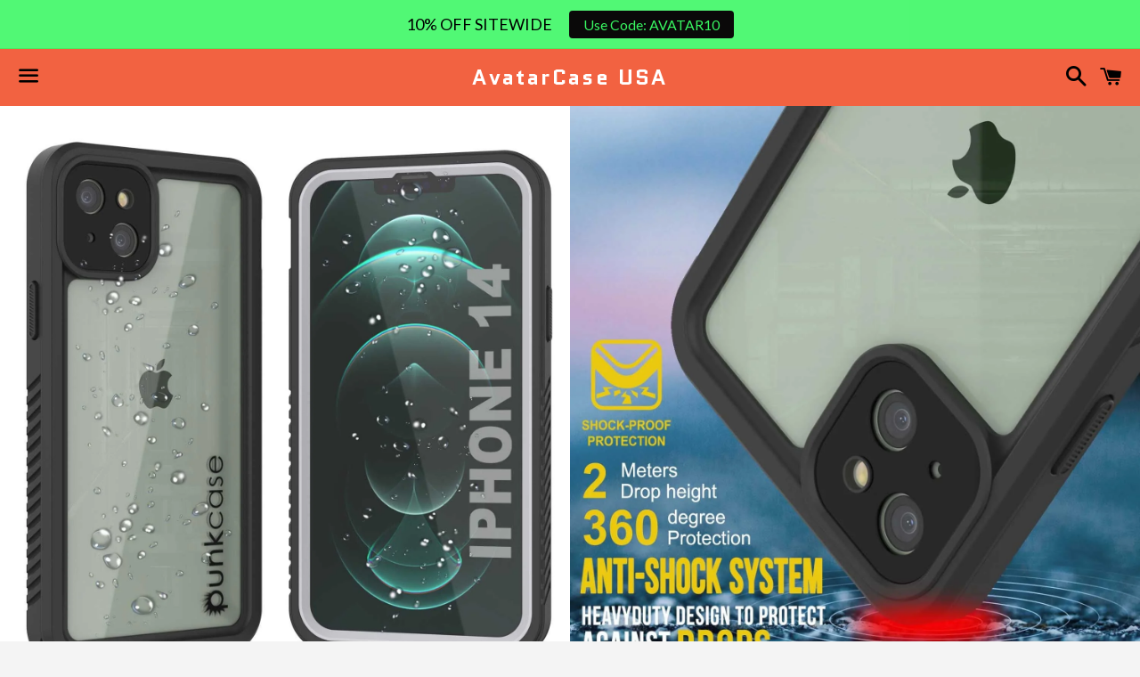

--- FILE ---
content_type: text/html; charset=utf-8
request_url: https://avatarcase.com/products/iphone-14-waterproof-case-punkcase-extreme-series-armor-cover-w-built-in-screen-protector-white-shockproof
body_size: 54082
content:
<!doctype html>
<!--[if IE 9]> <html class="ie9 no-js" lang="en"> <![endif]-->
<!--[if (gt IE 9)|!(IE)]><!--> <html class="no-js" lang="en"> <!--<![endif]-->
<head>

  <script type="text/javascript">(function e(){var e=document.createElement("script");e.type="text/javascript",e.async=true,e.src="//staticw2.yotpo.com/ZxRv6Xxsio1itxgdptfCqLYrNd8HbrY5aa0Lp7bW/widget.js";var t=document.getElementsByTagName("script")[0];t.parentNode.insertBefore(e,t)})();</script>
  
  <meta charset="utf-8">
  <meta http-equiv="X-UA-Compatible" content="IE=edge">
  <meta name="viewport" content="width=device-width,initial-scale=1">
<meta name="google-site-verification" content="KHB5fhQvLjDk2rMh_Gtmnb4tJnVlaztkBvoyv8k0EMs" />
<meta name="facebook-domain-verification" content="vesruaiw0ov4zjog75rwcp1h55jubw" />
  <!-- Global site tag (gtag.js) - Google Ads: 855863400 -->
<script async src="https://www.googletagmanager.com/gtag/js?id=AW-855863400"></script>
<script>
  window.dataLayer = window.dataLayer || [];
  function gtag(){dataLayer.push(arguments);}
  gtag('js', new Date());

  gtag('config', 'AW-855863400');
</script>

  <meta name="theme-color" content="#f26241">

  

  <link rel="canonical" href="https://avatarcase.com/products/iphone-14-waterproof-case-punkcase-extreme-series-armor-cover-w-built-in-screen-protector-white-shockproof">

  <title>
  iPhone 14 Waterproof Case, Punkcase [Extreme Series] Armor Cover W/ Bu &ndash; AvatarCase USA
  </title>

  
    <meta name="description" content="iPhone 14 Waterproof Case, Punkcase [Extreme Series] [Slim Fit] [IP68 Certified] [Shockproof] [Snowproof] [Dirtproof] Armor Cover W/ Built In Screen Protector for Apple iPhone 14 [White] ★ PUNKCASE iPhone 14 CASE [EXTREME SERIES]: Your punk mate that will punkproof your iPhone 14  against punk forces of nature. ★ 100% ">
  

  <!-- /snippets/social-meta-tags.liquid -->


  <meta property="og:type" content="product">
  <meta property="og:title" content="iPhone 14 Waterproof Case, Punkcase [Extreme Series] Armor Cover W/ Built In Screen Protector [White]">
  <meta property="og:url" content="https://avatarcase.com/products/iphone-14-waterproof-case-punkcase-extreme-series-armor-cover-w-built-in-screen-protector-white-shockproof">
  
    <meta property="og:image" content="http://avatarcase.com/cdn/shop/products/1_25568aaf-4ee3-44ec-a4a2-a8f8131fc232_grande.jpg?v=1663340965">
    <meta property="og:image:secure_url" content="https://avatarcase.com/cdn/shop/products/1_25568aaf-4ee3-44ec-a4a2-a8f8131fc232_grande.jpg?v=1663340965">
  
    <meta property="og:image" content="http://avatarcase.com/cdn/shop/products/2_e9c3cf89-a932-4fda-a7eb-31757e3e5c32_grande.jpg?v=1663340965">
    <meta property="og:image:secure_url" content="https://avatarcase.com/cdn/shop/products/2_e9c3cf89-a932-4fda-a7eb-31757e3e5c32_grande.jpg?v=1663340965">
  
    <meta property="og:image" content="http://avatarcase.com/cdn/shop/products/3_be2d62d5-3bbc-49c9-9565-9c01bda3d269_grande.jpg?v=1663340965">
    <meta property="og:image:secure_url" content="https://avatarcase.com/cdn/shop/products/3_be2d62d5-3bbc-49c9-9565-9c01bda3d269_grande.jpg?v=1663340965">
  
  <meta property="og:description" content="iPhone 14 Waterproof Case, Punkcase [Extreme Series] [Slim Fit] [IP68 Certified] [Shockproof] [Snowproof] [Dirtproof] Armor Cover W/ Built In Screen Protector for Apple iPhone 14 [White]

★ PUNKCASE iPhone 14 CASE [EXTREME SERIES]: Your punk mate that will punkproof your iPhone 14  against punk forces of nature.
★ 100% PUNKPROOF: Take your iPhone 14  on snorkelling trips, dusty deserts, muddy trails or downhill skiing - your Extreme case will keep you connected and protected no matter what adventure you find yourself in | WATERPROOF: IP-68 certified - submersible up to 20ft | DIRT &amp;amp; DUSTPROOF: Advanced Sealing Protection blocks dirt &amp;amp; dust from clogging your ports | SNOWPROOF: Completely closed to snow &amp;amp; ice | SHOCKPROOF: Military-grade ruggedness - protect your iPhone 14  from falls up to 6.6ft.
★ INNOVATIVE DESIGN: Your Extreme iPhone 14  case has been designed to lock out the elements - not your inputs | PRECISION CUT-OUTS: Easy access to all buttons, ports &amp;amp; jacks | ANTI-REFLECTIVE-COATED LENS at the back-camera ensures every shot comes out crisp | SCRATCH RESISTANT POLYCARBONATE BACK COVER: Keeps your Extreme case looking great even after being totally punked!
★ ULTRA SLIM FIT WITH BUILT-IN FUNCTIONALITY: Your Extreme iPhone 14  case offers ultimate protection without the bulk| BUILT-IN SCREEN PROTECTOR: Imperceptible scratch-resistant &amp;amp; HD-clear screen guard for a lucid retina display with uncompromised TOUCH ID sensitivity | RAISED BEVEL: Extra Protection against drops | UNPARALLED SOUND QUALITY: Newly designed sound membranes will keep your phone waterproof whilst ensuring crystal clear communications.
★ PERFECT CUT-OUTS: Easy access to all buttons, ports and jacks following your iPhone 14 precision lines | PLEASE NOTE: This case has been designed for the iPhone 14 only | | LIFETIME EXCHANGE WARRANTY
">
  <meta property="og:price:amount" content="39.98">
  <meta property="og:price:currency" content="USD">

<meta property="og:site_name" content="AvatarCase USA">





  <meta name="twitter:card" content="summary">



  <meta name="twitter:title" content="iPhone 14 Waterproof Case, Punkcase [Extreme Series] Armor Cover W/ Built In Screen Protector [White]">
  <meta name="twitter:description" content="iPhone 14 Waterproof Case, Punkcase [Extreme Series] [Slim Fit] [IP68 Certified] [Shockproof] [Snowproof] [Dirtproof] Armor Cover W/ Built In Screen Protector for Apple iPhone 14 [White]

★ PUNKCAS...">



  <link href="//avatarcase.com/cdn/shop/t/4/assets/theme.scss.css?v=26786254980388533781755786111" rel="stylesheet" type="text/css" media="all" />




<!-- Google Fonts | from theme settings ================================================== -->
  
    
    
    <link href="//fonts.googleapis.com/css?family=Open+Sans:400" rel="stylesheet" type="text/css" media="all" />
  
  
    
      
      
      <link href="//fonts.googleapis.com/css?family=Quantico:700" rel="stylesheet" type="text/css" media="all" />
    
  

  <script>
    window.theme = window.theme || {};
    theme.strings = {
      cartEmpty: "Your cart is currently empty.",
      savingHtml: "You're saving [savings]",
      addToCart: "Add to cart",
      soldOut: "Sold out"
    };
    theme.settings = {
      cartType: "drawer",
      moneyFormat: "\u003cspan class=money\u003e${{amount}}\u003c\/span\u003e"
    };
  </script>

  

  <!--[if (gt IE 9)|!(IE)]><!--><script src="//avatarcase.com/cdn/shop/t/4/assets/vendor.js?v=141188699437036237251489838728" defer="defer"></script><!--<![endif]-->
  <!--[if lte IE 9]><script src="//avatarcase.com/cdn/shop/t/4/assets/vendor.js?v=141188699437036237251489838728"></script><![endif]-->

  
    <!--[if (gt IE 9)|!(IE)]><!--><script src="//avatarcase.com/cdn/shopifycloud/storefront/assets/themes_support/option_selection-b017cd28.js" defer="defer"></script><!--<![endif]-->
    <!--[if lte IE 9]><script src="//avatarcase.com/cdn/shopifycloud/storefront/assets/themes_support/option_selection-b017cd28.js"></script><![endif]-->
  

  <!--[if (gt IE 9)|!(IE)]><!--><script src="//avatarcase.com/cdn/shop/t/4/assets/theme.js?v=76762868983569138631489838730" defer="defer"></script><!--<![endif]-->
  <!--[if lte IE 9]><script src="//avatarcase.com/cdn/shop/t/4/assets/theme.js?v=76762868983569138631489838730"></script><![endif]-->

  <script>window.performance && window.performance.mark && window.performance.mark('shopify.content_for_header.start');</script><meta name="google-site-verification" content="gLODgRFetn2GEPMB3rueDuVO6vPpuzyAUUl2RInwoMs">
<meta id="shopify-digital-wallet" name="shopify-digital-wallet" content="/18350825/digital_wallets/dialog">
<meta name="shopify-checkout-api-token" content="140986262fa588086974e62201ba0686">
<meta id="in-context-paypal-metadata" data-shop-id="18350825" data-venmo-supported="false" data-environment="production" data-locale="en_US" data-paypal-v4="true" data-currency="USD">
<link rel="alternate" type="application/json+oembed" href="https://avatarcase.com/products/iphone-14-waterproof-case-punkcase-extreme-series-armor-cover-w-built-in-screen-protector-white-shockproof.oembed">
<script async="async" src="/checkouts/internal/preloads.js?locale=en-US"></script>
<link rel="preconnect" href="https://shop.app" crossorigin="anonymous">
<script async="async" src="https://shop.app/checkouts/internal/preloads.js?locale=en-US&shop_id=18350825" crossorigin="anonymous"></script>
<script id="apple-pay-shop-capabilities" type="application/json">{"shopId":18350825,"countryCode":"US","currencyCode":"USD","merchantCapabilities":["supports3DS"],"merchantId":"gid:\/\/shopify\/Shop\/18350825","merchantName":"AvatarCase USA","requiredBillingContactFields":["postalAddress","email","phone"],"requiredShippingContactFields":["postalAddress","email","phone"],"shippingType":"shipping","supportedNetworks":["visa","masterCard","amex","discover","elo","jcb"],"total":{"type":"pending","label":"AvatarCase USA","amount":"1.00"},"shopifyPaymentsEnabled":true,"supportsSubscriptions":true}</script>
<script id="shopify-features" type="application/json">{"accessToken":"140986262fa588086974e62201ba0686","betas":["rich-media-storefront-analytics"],"domain":"avatarcase.com","predictiveSearch":true,"shopId":18350825,"locale":"en"}</script>
<script>var Shopify = Shopify || {};
Shopify.shop = "avatarcase.myshopify.com";
Shopify.locale = "en";
Shopify.currency = {"active":"USD","rate":"1.0"};
Shopify.country = "US";
Shopify.theme = {"name":"Boundless","id":179764424,"schema_name":"Boundless","schema_version":"2.0.3","theme_store_id":null,"role":"main"};
Shopify.theme.handle = "null";
Shopify.theme.style = {"id":null,"handle":null};
Shopify.cdnHost = "avatarcase.com/cdn";
Shopify.routes = Shopify.routes || {};
Shopify.routes.root = "/";</script>
<script type="module">!function(o){(o.Shopify=o.Shopify||{}).modules=!0}(window);</script>
<script>!function(o){function n(){var o=[];function n(){o.push(Array.prototype.slice.apply(arguments))}return n.q=o,n}var t=o.Shopify=o.Shopify||{};t.loadFeatures=n(),t.autoloadFeatures=n()}(window);</script>
<script>
  window.ShopifyPay = window.ShopifyPay || {};
  window.ShopifyPay.apiHost = "shop.app\/pay";
  window.ShopifyPay.redirectState = null;
</script>
<script id="shop-js-analytics" type="application/json">{"pageType":"product"}</script>
<script defer="defer" async type="module" src="//avatarcase.com/cdn/shopifycloud/shop-js/modules/v2/client.init-shop-cart-sync_BT-GjEfc.en.esm.js"></script>
<script defer="defer" async type="module" src="//avatarcase.com/cdn/shopifycloud/shop-js/modules/v2/chunk.common_D58fp_Oc.esm.js"></script>
<script defer="defer" async type="module" src="//avatarcase.com/cdn/shopifycloud/shop-js/modules/v2/chunk.modal_xMitdFEc.esm.js"></script>
<script type="module">
  await import("//avatarcase.com/cdn/shopifycloud/shop-js/modules/v2/client.init-shop-cart-sync_BT-GjEfc.en.esm.js");
await import("//avatarcase.com/cdn/shopifycloud/shop-js/modules/v2/chunk.common_D58fp_Oc.esm.js");
await import("//avatarcase.com/cdn/shopifycloud/shop-js/modules/v2/chunk.modal_xMitdFEc.esm.js");

  window.Shopify.SignInWithShop?.initShopCartSync?.({"fedCMEnabled":true,"windoidEnabled":true});

</script>
<script>
  window.Shopify = window.Shopify || {};
  if (!window.Shopify.featureAssets) window.Shopify.featureAssets = {};
  window.Shopify.featureAssets['shop-js'] = {"shop-cart-sync":["modules/v2/client.shop-cart-sync_DZOKe7Ll.en.esm.js","modules/v2/chunk.common_D58fp_Oc.esm.js","modules/v2/chunk.modal_xMitdFEc.esm.js"],"init-fed-cm":["modules/v2/client.init-fed-cm_B6oLuCjv.en.esm.js","modules/v2/chunk.common_D58fp_Oc.esm.js","modules/v2/chunk.modal_xMitdFEc.esm.js"],"shop-cash-offers":["modules/v2/client.shop-cash-offers_D2sdYoxE.en.esm.js","modules/v2/chunk.common_D58fp_Oc.esm.js","modules/v2/chunk.modal_xMitdFEc.esm.js"],"shop-login-button":["modules/v2/client.shop-login-button_QeVjl5Y3.en.esm.js","modules/v2/chunk.common_D58fp_Oc.esm.js","modules/v2/chunk.modal_xMitdFEc.esm.js"],"pay-button":["modules/v2/client.pay-button_DXTOsIq6.en.esm.js","modules/v2/chunk.common_D58fp_Oc.esm.js","modules/v2/chunk.modal_xMitdFEc.esm.js"],"shop-button":["modules/v2/client.shop-button_DQZHx9pm.en.esm.js","modules/v2/chunk.common_D58fp_Oc.esm.js","modules/v2/chunk.modal_xMitdFEc.esm.js"],"avatar":["modules/v2/client.avatar_BTnouDA3.en.esm.js"],"init-windoid":["modules/v2/client.init-windoid_CR1B-cfM.en.esm.js","modules/v2/chunk.common_D58fp_Oc.esm.js","modules/v2/chunk.modal_xMitdFEc.esm.js"],"init-shop-for-new-customer-accounts":["modules/v2/client.init-shop-for-new-customer-accounts_C_vY_xzh.en.esm.js","modules/v2/client.shop-login-button_QeVjl5Y3.en.esm.js","modules/v2/chunk.common_D58fp_Oc.esm.js","modules/v2/chunk.modal_xMitdFEc.esm.js"],"init-shop-email-lookup-coordinator":["modules/v2/client.init-shop-email-lookup-coordinator_BI7n9ZSv.en.esm.js","modules/v2/chunk.common_D58fp_Oc.esm.js","modules/v2/chunk.modal_xMitdFEc.esm.js"],"init-shop-cart-sync":["modules/v2/client.init-shop-cart-sync_BT-GjEfc.en.esm.js","modules/v2/chunk.common_D58fp_Oc.esm.js","modules/v2/chunk.modal_xMitdFEc.esm.js"],"shop-toast-manager":["modules/v2/client.shop-toast-manager_DiYdP3xc.en.esm.js","modules/v2/chunk.common_D58fp_Oc.esm.js","modules/v2/chunk.modal_xMitdFEc.esm.js"],"init-customer-accounts":["modules/v2/client.init-customer-accounts_D9ZNqS-Q.en.esm.js","modules/v2/client.shop-login-button_QeVjl5Y3.en.esm.js","modules/v2/chunk.common_D58fp_Oc.esm.js","modules/v2/chunk.modal_xMitdFEc.esm.js"],"init-customer-accounts-sign-up":["modules/v2/client.init-customer-accounts-sign-up_iGw4briv.en.esm.js","modules/v2/client.shop-login-button_QeVjl5Y3.en.esm.js","modules/v2/chunk.common_D58fp_Oc.esm.js","modules/v2/chunk.modal_xMitdFEc.esm.js"],"shop-follow-button":["modules/v2/client.shop-follow-button_CqMgW2wH.en.esm.js","modules/v2/chunk.common_D58fp_Oc.esm.js","modules/v2/chunk.modal_xMitdFEc.esm.js"],"checkout-modal":["modules/v2/client.checkout-modal_xHeaAweL.en.esm.js","modules/v2/chunk.common_D58fp_Oc.esm.js","modules/v2/chunk.modal_xMitdFEc.esm.js"],"shop-login":["modules/v2/client.shop-login_D91U-Q7h.en.esm.js","modules/v2/chunk.common_D58fp_Oc.esm.js","modules/v2/chunk.modal_xMitdFEc.esm.js"],"lead-capture":["modules/v2/client.lead-capture_BJmE1dJe.en.esm.js","modules/v2/chunk.common_D58fp_Oc.esm.js","modules/v2/chunk.modal_xMitdFEc.esm.js"],"payment-terms":["modules/v2/client.payment-terms_Ci9AEqFq.en.esm.js","modules/v2/chunk.common_D58fp_Oc.esm.js","modules/v2/chunk.modal_xMitdFEc.esm.js"]};
</script>
<script>(function() {
  var isLoaded = false;
  function asyncLoad() {
    if (isLoaded) return;
    isLoaded = true;
    var urls = ["https:\/\/chimpstatic.com\/mcjs-connected\/js\/users\/f623fcc0ad9efe99000b8e647\/7d48169b189897f1a556de726.js?shop=avatarcase.myshopify.com","\/\/shopify.privy.com\/widget.js?shop=avatarcase.myshopify.com","https:\/\/chimpstatic.com\/mcjs-connected\/js\/users\/f623fcc0ad9efe99000b8e647\/bb3118a02b3cb1b8a78b1a0a2.js?shop=avatarcase.myshopify.com","https:\/\/gdprcdn.b-cdn.net\/js\/gdpr_cookie_consent.min.js?shop=avatarcase.myshopify.com","https:\/\/fastsimon.akamaized.net\/fast-simon-autocomplete-init.umd.js?mode=shopify\u0026UUID=b6e41dc7-d01c-4609-8575-9b409eed5901\u0026store=18350825\u0026shop=avatarcase.myshopify.com","https:\/\/cdn.hextom.com\/js\/quickannouncementbar.js?shop=avatarcase.myshopify.com"];
    for (var i = 0; i < urls.length; i++) {
      var s = document.createElement('script');
      s.type = 'text/javascript';
      s.async = true;
      s.src = urls[i];
      var x = document.getElementsByTagName('script')[0];
      x.parentNode.insertBefore(s, x);
    }
  };
  if(window.attachEvent) {
    window.attachEvent('onload', asyncLoad);
  } else {
    window.addEventListener('load', asyncLoad, false);
  }
})();</script>
<script id="__st">var __st={"a":18350825,"offset":-18000,"reqid":"8e5fb46b-e6fd-4c47-a5e5-ba5605a4e2b5-1769094563","pageurl":"avatarcase.com\/products\/iphone-14-waterproof-case-punkcase-extreme-series-armor-cover-w-built-in-screen-protector-white-shockproof","u":"0ec3c8a41e1c","p":"product","rtyp":"product","rid":6821168447534};</script>
<script>window.ShopifyPaypalV4VisibilityTracking = true;</script>
<script id="captcha-bootstrap">!function(){'use strict';const t='contact',e='account',n='new_comment',o=[[t,t],['blogs',n],['comments',n],[t,'customer']],c=[[e,'customer_login'],[e,'guest_login'],[e,'recover_customer_password'],[e,'create_customer']],r=t=>t.map((([t,e])=>`form[action*='/${t}']:not([data-nocaptcha='true']) input[name='form_type'][value='${e}']`)).join(','),a=t=>()=>t?[...document.querySelectorAll(t)].map((t=>t.form)):[];function s(){const t=[...o],e=r(t);return a(e)}const i='password',u='form_key',d=['recaptcha-v3-token','g-recaptcha-response','h-captcha-response',i],f=()=>{try{return window.sessionStorage}catch{return}},m='__shopify_v',_=t=>t.elements[u];function p(t,e,n=!1){try{const o=window.sessionStorage,c=JSON.parse(o.getItem(e)),{data:r}=function(t){const{data:e,action:n}=t;return t[m]||n?{data:e,action:n}:{data:t,action:n}}(c);for(const[e,n]of Object.entries(r))t.elements[e]&&(t.elements[e].value=n);n&&o.removeItem(e)}catch(o){console.error('form repopulation failed',{error:o})}}const l='form_type',E='cptcha';function T(t){t.dataset[E]=!0}const w=window,h=w.document,L='Shopify',v='ce_forms',y='captcha';let A=!1;((t,e)=>{const n=(g='f06e6c50-85a8-45c8-87d0-21a2b65856fe',I='https://cdn.shopify.com/shopifycloud/storefront-forms-hcaptcha/ce_storefront_forms_captcha_hcaptcha.v1.5.2.iife.js',D={infoText:'Protected by hCaptcha',privacyText:'Privacy',termsText:'Terms'},(t,e,n)=>{const o=w[L][v],c=o.bindForm;if(c)return c(t,g,e,D).then(n);var r;o.q.push([[t,g,e,D],n]),r=I,A||(h.body.append(Object.assign(h.createElement('script'),{id:'captcha-provider',async:!0,src:r})),A=!0)});var g,I,D;w[L]=w[L]||{},w[L][v]=w[L][v]||{},w[L][v].q=[],w[L][y]=w[L][y]||{},w[L][y].protect=function(t,e){n(t,void 0,e),T(t)},Object.freeze(w[L][y]),function(t,e,n,w,h,L){const[v,y,A,g]=function(t,e,n){const i=e?o:[],u=t?c:[],d=[...i,...u],f=r(d),m=r(i),_=r(d.filter((([t,e])=>n.includes(e))));return[a(f),a(m),a(_),s()]}(w,h,L),I=t=>{const e=t.target;return e instanceof HTMLFormElement?e:e&&e.form},D=t=>v().includes(t);t.addEventListener('submit',(t=>{const e=I(t);if(!e)return;const n=D(e)&&!e.dataset.hcaptchaBound&&!e.dataset.recaptchaBound,o=_(e),c=g().includes(e)&&(!o||!o.value);(n||c)&&t.preventDefault(),c&&!n&&(function(t){try{if(!f())return;!function(t){const e=f();if(!e)return;const n=_(t);if(!n)return;const o=n.value;o&&e.removeItem(o)}(t);const e=Array.from(Array(32),(()=>Math.random().toString(36)[2])).join('');!function(t,e){_(t)||t.append(Object.assign(document.createElement('input'),{type:'hidden',name:u})),t.elements[u].value=e}(t,e),function(t,e){const n=f();if(!n)return;const o=[...t.querySelectorAll(`input[type='${i}']`)].map((({name:t})=>t)),c=[...d,...o],r={};for(const[a,s]of new FormData(t).entries())c.includes(a)||(r[a]=s);n.setItem(e,JSON.stringify({[m]:1,action:t.action,data:r}))}(t,e)}catch(e){console.error('failed to persist form',e)}}(e),e.submit())}));const S=(t,e)=>{t&&!t.dataset[E]&&(n(t,e.some((e=>e===t))),T(t))};for(const o of['focusin','change'])t.addEventListener(o,(t=>{const e=I(t);D(e)&&S(e,y())}));const B=e.get('form_key'),M=e.get(l),P=B&&M;t.addEventListener('DOMContentLoaded',(()=>{const t=y();if(P)for(const e of t)e.elements[l].value===M&&p(e,B);[...new Set([...A(),...v().filter((t=>'true'===t.dataset.shopifyCaptcha))])].forEach((e=>S(e,t)))}))}(h,new URLSearchParams(w.location.search),n,t,e,['guest_login'])})(!0,!0)}();</script>
<script integrity="sha256-4kQ18oKyAcykRKYeNunJcIwy7WH5gtpwJnB7kiuLZ1E=" data-source-attribution="shopify.loadfeatures" defer="defer" src="//avatarcase.com/cdn/shopifycloud/storefront/assets/storefront/load_feature-a0a9edcb.js" crossorigin="anonymous"></script>
<script crossorigin="anonymous" defer="defer" src="//avatarcase.com/cdn/shopifycloud/storefront/assets/shopify_pay/storefront-65b4c6d7.js?v=20250812"></script>
<script data-source-attribution="shopify.dynamic_checkout.dynamic.init">var Shopify=Shopify||{};Shopify.PaymentButton=Shopify.PaymentButton||{isStorefrontPortableWallets:!0,init:function(){window.Shopify.PaymentButton.init=function(){};var t=document.createElement("script");t.src="https://avatarcase.com/cdn/shopifycloud/portable-wallets/latest/portable-wallets.en.js",t.type="module",document.head.appendChild(t)}};
</script>
<script data-source-attribution="shopify.dynamic_checkout.buyer_consent">
  function portableWalletsHideBuyerConsent(e){var t=document.getElementById("shopify-buyer-consent"),n=document.getElementById("shopify-subscription-policy-button");t&&n&&(t.classList.add("hidden"),t.setAttribute("aria-hidden","true"),n.removeEventListener("click",e))}function portableWalletsShowBuyerConsent(e){var t=document.getElementById("shopify-buyer-consent"),n=document.getElementById("shopify-subscription-policy-button");t&&n&&(t.classList.remove("hidden"),t.removeAttribute("aria-hidden"),n.addEventListener("click",e))}window.Shopify?.PaymentButton&&(window.Shopify.PaymentButton.hideBuyerConsent=portableWalletsHideBuyerConsent,window.Shopify.PaymentButton.showBuyerConsent=portableWalletsShowBuyerConsent);
</script>
<script data-source-attribution="shopify.dynamic_checkout.cart.bootstrap">document.addEventListener("DOMContentLoaded",(function(){function t(){return document.querySelector("shopify-accelerated-checkout-cart, shopify-accelerated-checkout")}if(t())Shopify.PaymentButton.init();else{new MutationObserver((function(e,n){t()&&(Shopify.PaymentButton.init(),n.disconnect())})).observe(document.body,{childList:!0,subtree:!0})}}));
</script>
<link id="shopify-accelerated-checkout-styles" rel="stylesheet" media="screen" href="https://avatarcase.com/cdn/shopifycloud/portable-wallets/latest/accelerated-checkout-backwards-compat.css" crossorigin="anonymous">
<style id="shopify-accelerated-checkout-cart">
        #shopify-buyer-consent {
  margin-top: 1em;
  display: inline-block;
  width: 100%;
}

#shopify-buyer-consent.hidden {
  display: none;
}

#shopify-subscription-policy-button {
  background: none;
  border: none;
  padding: 0;
  text-decoration: underline;
  font-size: inherit;
  cursor: pointer;
}

#shopify-subscription-policy-button::before {
  box-shadow: none;
}

      </style>

<script>window.performance && window.performance.mark && window.performance.mark('shopify.content_for_header.end');</script>
  
<script type="text/javascript">
(function e(){var e=document.createElement("script");e.type="text/javascript",e.async=true,e.src="//staticw2.yotpo.com/ZxRv6Xxsio1itxgdptfCqLYrNd8HbrY5aa0Lp7bW/widget.js";var t=document.getElementsByTagName("script")[0];t.parentNode.insertBefore(e,t)})();
</script>


<!-- IS+ --><script async src="//acp-magento.appspot.com/js/acp-magento.js?v=3&mode=shopify&UUID=b6e41dc7-d01c-4609-8575-9b409eed5901&store=18350825"></script><!-- IS+ -->



<!-- BeginConsistentCartAddon -->  <script>    Shopify.customer_logged_in = false ;  Shopify.customer_email = "" ;  Shopify.log_uuids = true;    </script>  <!-- EndConsistentCartAddon -->
<!-- BEGIN PRIVY WIDGET CODE -->
<script type='text/javascript'> var _d_site = _d_site || '805F36DE503B31306B4006DC'; </script>
<script src='https://widget.privy.com/assets/widget.js'></script>
<!-- END PRIVY WIDGET CODE -->
<!-- BEGIN app block: shopify://apps/beast-currency-converter/blocks/doubly/267afa86-a419-4d5b-a61b-556038e7294d -->


	<script>
		var DoublyGlobalCurrency, catchXHR = true, bccAppVersion = 1;
       	var DoublyGlobal = {
			theme : 'flags_theme',
			spanClass : 'money',
			cookieName : '_g1511435306',
			ratesUrl :  'https://init.grizzlyapps.com/9e32c84f0db4f7b1eb40c32bdb0bdea9',
			geoUrl : 'https://currency.grizzlyapps.com/83d400c612f9a099fab8f76dcab73a48',
			shopCurrency : 'USD',
            allowedCurrencies : '["USD","EUR","GBP","CAD","AUD","AFN","ALL","AZN","DZD","AOA","ARS","AMD","AWG","BSD","BHD","BDT","BBD","BYN","BZD","BMD","BTN","BTC","BOB","BAM","BWP","BRL","BND","BGN","BIF","KHR","CVE","XAF","XOF","XPF","CZK","KYD","CLP","CNY","COP","KMF","CDF","CRC","HRK","CUC","CUP","DKK","DJF","DOP","XCD","EGP","ERN","ETB","FKP","FJD","GMD","GEL","GHS","GIP","XAU","GTQ","GGP","GNF","GYD","HTG","HNL","HKD","HUF","ISK","XDR","INR","IDR","IRR","IQD","IMP","ILS","JMD","JPY","JEP","JOD","KZT","KES","KWD","KGS","LAK","LBP","LSL","LRD","LYD","MOP","MKD","MGA","MWK","MYR","MVR","MRO","MUR","MXN","MDL","MNT","MAD","MZN","MMK","NAD","NPR","ANG","TWD","NZD","NIO","NGN","KPW","NOK","OMR","PKR","PAB","PGK","PYG","PEN","PHP","PLN","QAR","RON","RUB","RWF","SHP","WST","STD","SVC","SAR","RSD","SCR","SLL","XAG","SGD","SBD","SOS","ZAR","KRW","LKR","SDG","SRD","SZL","SEK","CHF","SYP","TJS","TZS","THB","TOP","TTD","TND","TMT","TRY","UGX","UAH","AED","UYU","UZS","VUV","VEF","VND","YER","ZMW"]',
			countriesJSON : '{"0c9fbda2f60ec2898217462c14a8ca28":"AFN","77825ffc7ed510e4219e27367f50f427":"ALL","25a2b91d530da6d79800c24bec689d61":"USD","6916af863143143036e271f9117caadc":"DZD","36d215ec8ce6c5a767e678b13f50862b":"USD","fb911160ef95c46fb368ef2eff5570c0":"EUR","b3476dae9aa570b88a30abf70a978252":"AOA","0dcfbae12c14fe30dc542b8206e459bd":"XCD","78da38f7ae93bc36b6bd59ca89a8429e":"AZN","00bad30068c0f10b3b77506da947caa2":"ARS","ae7f19edb7b436fcaf57a36430c3d3b0":"AUD","33d5bb379aebcde4d167f033df2d382e":"EUR","9edd33fbd532c66cacf94af4db21dab7":"BSD","925c1d014fbf174114bb903bf2c7bac5":"BHD","7728cea5bac9cde9907b1085712ed9f2":"BDT","749b2ebf8d945c6cf6c5f048c72aaa2a":"AMD","51a5c332372cd72420a791368eece6f8":"BBD","a19904ce7ba5c44cb4d91748288eefe1":"EUR","35e59d62315172a2d1d54dc0dab770e2":"BMD","90719543ee7853da54814bea0989487b":"BTN","a64e8989e48fe1e7d05d23f4e8e9780c":"BOB","12a516dd73e5e53bd31569e4fcc041e6":"BAM","aedbb109003adaf6af69128c4e83cbe2":"BWP","10cfd19a20aae97470c9fbec788b71d6":"NOK","6b1966f4af75004e954a0de3c7fe7c1b":"BRL","a8958ab7798f4aef591661273c373f08":"BZD","950722fea3174745d7dfa0458b3cf71b":"USD","af5b357afe354e75e320a29e2b045978":"SBD","b53c1f894f02b24dcda710f846b6f0b3":"USD","1eb8a653b84f6acca0219cc54beac35f":"BND","181b4e020d6109051fc88ee13fb045ca":"BGN","3024a0f4e34ca7dc9ee76ebd3c519a83":"MMK","b69c9b470097833122f215cf0fa67382":"BIF","df9ace98f7da2dab53a04a99cf75a3de":"BYN","8d516a5655bcd1dd017b946ca6eed9d6":"KHR","1ea38124b279c2416df6b493978da030":"XAF","132df582bdd725b956df4dfe33711f28":"CAD","7322579988573acf8fd138830bc5e884":"CVE","51bc3879ab2a3f057693cb9ec6e45c94":"KYD","3a3cea975adfe6240593cd1e5388120d":"XAF","7bbd9b6a782e6e1e6a117129051aac32":"LKR","60b136c7758c1178ce48c292d65851e5":"XAF","c3c3ac331bcee531802bc9c1712f5c54":"CLP","92035c0407d62963eda165cda28d6114":"CNY","2bd18f873de9138c69de623ee7f04af9":"TWD","6810126b0ee4236a21f0ac1c4fdb6764":"AUD","bcf6ce5201899723a0a06792c6caeed3":"AUD","5a43428b67ab8a57bfbe1088c4b7f42f":"COP","f2b2534365ee9f71fbed5e2afcdca50a":"KMF","f773a4708bf9adfefd6298f12b062124":"EUR","f8ec5d9332715db4eb25a5347286e599":"XAF","92150c6fdab610675a24978b4cfbf368":"CDF","96b30a27a1720ddf1b08cc915d36acab":"NZD","7a7f88e4952e63bfcd9635168264fe45":"CRC","67a7fa7c3712d0f7a9dc50853047e144":"HRK","93d5e4bf2d22ead33ca93c5214b54463":"CUP","fa68eef805d5b746aadfc57d13dda9a9":"EUR","a8c576d30a24ac83a47745f71143946b":"CZK","2b08e971cdcf7ef71b19dc31bc06b34b":"XOF","05604cf68845e754896337a8f344e8fc":"DKK","6a7b45431588328067bcdea71dff5b2a":"XCD","1454a2d0108781f78149c88fc8f36d7b":"DOP","636307c6fe4c4b5f7f8c5d30fd69bd65":"USD","cbe09632afa1023daf096d3c95eb652e":"SVC","d30229b54be75d9af0c2e367659a444d":"XAF","3a17356976367ffbf3dd2cee9d9ebad1":"ETB","b263a08ae41abd42665413977d57598f":"ERN","1d1ad6b40e3d3a78667c18e8f9bcbd31":"EUR","037e3819826f61b753b5f5522720668b":"DKK","e27ad3455ba99e93fcca2d6002a07a96":"FKP","48bbd3a2d035cbaf0147d48d70177188":"GBP","a028125f469669a7318f1177d01951c7":"FJD","e23547145863c2b35236b8e0aed3a1ca":"EUR","20fffcb7953b3a667d99abc2ab8fa599":"EUR","df165264a8ef4d00ff49622f4bdbba44":"EUR","88754724b0746ba01695521f0b7bd554":"EUR","c0deda8719b6bb588d2affcdda0b55c9":"XPF","4b99e0aa7795a20b86ea71bb517e3c1f":"EUR","f622b9c2c0cbbc0ca896148c9c92d897":"DJF","8497791e5f8c69a8f6b5ac7b40407442":"XAF","5479ec9596d2508d9f10a91e35e624a5":"GEL","599a0c6d00669d5a18a073e813ad25c1":"GMD","2a3d1dea32681c822faadda2c7bedc93":"ILS","244b30c0daca97ac92f8dc4d7196a979":"EUR","7e23e62798f68cfe69f385cfc5d24bc2":"GHS","b6564c7e17cce6b08e8c28e9967777cf":"GIP","34bcc718cc321ae168c1f9fc4675d6db":"AUD","eadfe4ad5bf03256d8945fd987b9af1d":"EUR","ac960308358e08e9e02979c2f73640a1":"DKK","4e4fa68feb9fe6e476e4fc4c2b0c29cd":"XCD","9d94ac33984c098a1990dfab46d247ff":"EUR","092b02a88419e23d1756a310d95fdfd0":"USD","b204130dc52fe1ffb1fbcbd9ed9648db":"GTQ","372cb8311b845822dc0f94eef709b010":"GNF","57e542cde098aeba6a4cde0f240030ed":"GYD","6896dc1edf7162438bd6d2e24e81adc8":"HTG","efed88903dcd2f2f97398926dc5ea002":"AUD","f3c832d9f2faa0f2f2d6d8c73af455ca":"EUR","0de5a270cc68ef2a3a302d34e367752c":"HNL","ed0cea31460c29d419378320b9ba2add":"HKD","3566563af041eb64212d8e65c749fb85":"HUF","079927f1a99088814d8bc6a55445016f":"ISK","6401e1998d7987f15b52a3581165ff73":"INR","3c4dd418d1e359368054a5f1f9c9b049":"IDR","b65512eda9d25418e41fccdf473d5579":"IRR","807dba887c5c6e25089c209e0135b7be":"IQD","5b3d9c4d15449457901391acd80adbb1":"EUR","41e21e8c34d6aa3da5b718cf4231390d":"ILS","0dab797ef2bac38eacc418c9f8e15378":"EUR","8966da5d224a004f4cb84804a5f6c688":"XOF","5afe1f34ddec8ef4efc0d0a870cddd61":"JMD","bd9b17731f33daee1dcc16697cdd0cf2":"JPY","d5e688005a94a3e4757619a99f369013":"KZT","80205369a97c21e5b252abfa282346ed":"JOD","3edf06f0c8964eac1c6726937f7f352b":"KES","299afb61e687060e5e66bee8b29799f5":"KPW","04b22e7a99e35a4e6f6514b57cc97ae9":"KRW","0adfee7e28312e24433bcefe25145bce":"KWD","73b4c50df66f6a1a5798982a4039b0b0":"KGS","34b09239ed51e9a61f19a88ab3f7fcea":"LAK","cae77d8621fa4d86b0b92481880a5317":"LBP","bba28a0a3390f1867d6dbdb765c6a4dc":"LSL","77e8fb6bf8a842fbd6b34be76499ebfa":"EUR","d458e452b82fc3f8b22a793a46b9f98d":"LRD","1ae51d98f27604480f17d8fd97cac38a":"LYD","9165792285868d0cba002e56081bb192":"CHF","b7227de55a8695f5e7efe963c8f37580":"EUR","e1dc245d3be5a40f86acdc91ac12ea63":"EUR","1058307c74890a16402e5c523d45ccc4":"MOP","767899052385440a885d7de938daad01":"MGA","42afcbb9ee739cc47c7d1702eb6ce514":"MWK","275edfb0464d6ef42d4ab83e25f2c61f":"MYR","0920c810738edbd92221dc14a20fd857":"MVR","3d49572a28be2f390a459064d1a6fb86":"XOF","4e0781dfb39bff6f61a172fc36311361":"EUR","49216d21984ad4769256a4bda5b8e468":"EUR","7610e93ea7d4c45f7e396acd695cdabd":"MRO","76cae5901fbe4ffc09d33953adb034b1":"MUR","00837c88b2fca5736a8f9d3dc2b07bc5":"MXN","f363cf2859ce0362565e44f1893875a9":"EUR","1dccd443b3eb8235d5b5d5d6da8382dc":"MNT","6c9a5e308c5817eaef3edb3ecb7ad67c":"MDL","1eb3ae043c810aa530d470446f31feeb":"EUR","223989fc8d5283e598bde9d0073dd319":"XCD","f95322c1726fb8beb6a49e69f406062e":"MAD","ac1cd746ee4b708a441ff9e4fb36ac4c":"MZN","738079a8cc1ec3c3e2129b1e243fc759":"OMR","dfbe6bca2b81e38c0a9c080424b1d059":"NAD","c768fd9e960be7a96a15f3fe01180b75":"AUD","611b83f00e115fa1bd82798e0880237c":"NPR","ae260c648e19c69d011aaf48cf5f66ef":"EUR","27e53f66add17b02c21300e3e431c533":"ANG","718605db25ac86e0a81169c100c42433":"AWG","42df8577e98085941b5516769691614d":"ANG","ea5260e4f756a54ed674938e72b8468b":"USD","5825c0e889637e79beca81650c4c1ac3":"XPF","95f82d217678c6bcb292b8fc7682234f":"VUV","5b1e176938f4fc1e6522b9f9151d42d6":"NZD","4ec181c3cff3032f67d94739e0e8737d":"NIO","b3301ed2070ec7aceb5be3b5dcc07ad9":"XOF","cb1d6534badc367e8dd9d40ded713069":"NGN","0511d3f5aac43354944b18475222f917":"NZD","cc055af6be2b737d4707a96a552198ee":"AUD","3e08b5ba3280cdc6e122982b8d112784":"NOK","cac21d3c62a7eb45ee19b3ce11a5fbdf":"USD","8de2e7ca50fc23e4bd3bdad52af3037a":"USD","8ada16d7e26335f17caa2acb955e4c63":"USD","c2f8a60ae14932219e028d614e527959":"USD","e79c4eeea8288d0e262d1d406a7e66f8":"USD","58c5e67c7a17d3741c98f44625f55756":"PKR","e02107346a74b3d630cc6b3711a88536":"PAB","41a47e227563d31fdc856d695d3d1844":"PGK","6ed7fa60539658265859ef7d48f07785":"PYG","90d2c82a2026996f3108f8b150828939":"PEN","e0ee9955cb9435aa9069cb193c54ef08":"PHP","d5bb7b09f2c1d285f61754cdeb4fdd0a":"NZD","e47a66a04fc75e67aa65a0130d88c289":"PLN","fa5ec300d94ca4e8726f3324a7221e15":"EUR","da7dc0acf54f11a299598d5c1abc5961":"XOF","a846d0e7d02f0ec40f36262361c8dd18":"USD","bd68e4c39ab0b7db62f065768d28c62b":"USD","a16006c8c29e90446f0fde04b6e3e88f":"QAR","37e4065a1f7e35bfaef4bbf802897a2a":"EUR","1ccbbd574db7fd92d40a94c7f6725c49":"RON","de553067944fe9a58a174f50fef9f3d1":"RUB","5735bd62d4dc46c38a264768624c5330":"RWF","befcbbe1fc95eec06ccf45a9883d7577":"EUR","9b39639bd0ff46e7623c70ceef74ea51":"SHP","94244557185f84c304bb2373b3534fbc":"XCD","eef4bec625bc2eee7b9c43287bc6e0a9":"XCD","8589dd64d0c84007198df76e131cfc13":"XCD","390af7034abbeab1dea79b0a08e08eb0":"EUR","2bd9b35fa78df0a08155979123b82a6c":"EUR","c845f4e559f39bdfbad73b4ce8ee47bf":"XCD","87336adbbb2d9cf8aa8c3432a8b6925d":"EUR","ae6edefdd8d61735e296170da3e4ec21":"STD","717b8accc93f982d5200c72fc0bd6a2a":"SAR","707862748b5f9e173d8540eed312ed59":"XOF","3f7d04eb7ec8fd8019d5e92429ef11ea":"RSD","27143b90c8dcf38ec194a972b93872f5":"SCR","7ceef5912e0f9e67185881af9935da48":"SLL","7f882944ca9cab2763fbdaa377061464":"SGD","54e8c9819bcbc5b574fb44d54d25aa5a":"EUR","0adb4d2468afd4dbd61c49f7fd36d88b":"VND","924f2e3fa5749228c3c6e8ead75f30b1":"EUR","814976873ee98a5cde52aa91f8e57f42":"SOS","c1834a641b269e2d0a9403dd32baae92":"ZAR","9338d6e26cefddb2528d5b68a06d2717":"USD","1d945ab7aaaf4f9e4d9fd09ea7a949d6":"EUR","23b6672991ae7b379d36b7db29c38ac4":"SDG","a22d9decc47998b44a36a7484c37314e":"SDG","180727061ac3e6a234cf945cb8f119e3":"MAD","3028a629c4affcfdd5b29cc13d065120":"SRD","9a4a9bf6dc7ece97b8625b3f55acb3a2":"NOK","4e42c6cbde70d01c30fa7e227c5a6626":"SZL","25c82ed78d863c8047281fcfd229298a":"SEK","c12b0a6679d4199308210e66eca31c90":"CHF","458da6c10e2b4f09c726a02f06cc15ba":"SYP","c3c261b4d5c775fd0a8a4d58884eabc4":"TJS","237c77ef06d9f28471af18777229408b":"THB","5203b04ab35c5bce320c1ee96cd4e129":"XOF","e9374cb9412edd8f085935f54f91385a":"NZD","4e5207658c6cd6ddb48befc6c4f08682":"TOP","0a9590217a134adfc2371a7e7017b451":"TTD","1a88d8af6e9c7b3aa67835874f0e8769":"AED","596b519ddd104be1202b1680edd788ea":"TND","938f6a602f47ab11611eac75b7d96342":"TRY","4ae4f25295d016c86688f39f21ec4566":"TMT","ebee30ce4ec75b66d21f48b0924328f7":"USD","a7f615f9447cc59bfca778079a3814a3":"AUD","85bdaabd2818943bbc1b467e300a332e":"UGX","8c57fb99483a3e0c56a73bac38519d9a":"UAH","66d327f218b4073155d0b046381ff675":"MKD","4ea695c1a795ba52c92b9f0110aa7b2d":"EGP","9b8c63a775d413d2dd8b68fd572882b4":"GBP","3d44a52383e9ab002dbd337a751479a3":"GBP","cd079ceee5c703f20b34577fb9b368ab":"JEP","3c9ff57d6d41927b2c97b51af715b6ad":"GBP","7a042d8291ccfb63b31c0617e7a1baa1":"TZS","a7ce3de3b5af9a66c927e463f0230223":"USD","7b4a54aada8152200148585aadbce60e":"USD","76bbb5b1aa821625238326d161269297":"XOF","46f7033bc00aeb7b684f462ffb338f74":"UYU","d7e82bf061f52352d475f1affe3639db":"UZS","cfebc08fb2c603c307ec34e3ba26b0cf":"VEF","e7a84add1a61f63eb41939981e823bf1":"XPF","88207eabcca4cd20581678e66f05a864":"WST","ab1ac5bf7c0d655900deaee5707ff90c":"YER","745b69ef9b6a4cffad40699f6bbd6d45":"ZMW","88e80faafe1bfca1109be2d97aa40c54":"EUR"}',
			currencyMessage : 'All orders are processed in USD. While the content of your cart is currently displayed in <span class="selected-currency"></span>, you will checkout using USD at the most current exchange rate.',
            currencyFormat : 'money_format',
			euroFormat : 'amount',
            removeDecimals : 0,
            roundDecimals : 0,
            roundTo : '99',
            autoSwitch : 1,
			showPriceOnHover : 0,
            showCurrencyMessage : false,
			hideConverter : '',
			forceJqueryLoad : false,
			beeketing : true,
			themeScript : '',
			customerScriptBefore : '',
			customerScriptAfter : '',
			debug: false
		};

		<!-- inline script: fixes + various plugin js functions -->
		DoublyGlobal.themeScript = "if(DoublyGlobal.debug) debugger;jQueryGrizzly('head').append('<style> .doubly-wrapper { display:inline-block; float:none; margin-left:10px; } <\/style>'); jQueryGrizzly('.site-header__cart').after('<div class=\"doubly-wrapper\"><\/div>'); jQueryGrizzly(document).ajaxComplete(function() { if (jQueryGrizzly('.ajaxcart__inner .doubly-message').length==0) { jQueryGrizzly('.ajaxcart__inner').append('<div class=\"ajaxcart__row doubly-message\"><\/div>'); } }); function afterCurrencySwitcherInit() { jQueryGrizzly('.doubly-wrapper .doubly-nice-select').addClass('slim'); }";
                    DoublyGlobal.initNiceSelect = function(){
                        !function(e) {
                            e.fn.niceSelect = function() {
                                this.each(function() {
                                    var s = e(this);
                                    var t = s.next()
                                    , n = s.find('option')
                                    , a = s.find('option:selected');
                                    t.find('.current').html('<span class="flags flags-' + a.data('country') + '"></span> &nbsp;' + a.data('display') || a.text());
                                }),
                                e(document).off('.nice_select'),
                                e(document).on('click.nice_select', '.doubly-nice-select.doubly-nice-select', function(s) {
                                    var t = e(this);
                                    e('.doubly-nice-select').not(t).removeClass('open'),
                                    t.toggleClass('open'),
                                    t.hasClass('open') ? (t.find('.option'),
                                    t.find('.focus').removeClass('focus'),
                                    t.find('.selected').addClass('focus')) : t.focus()
                                }),
                                e(document).on('click.nice_select', function(s) {
                                    0 === e(s.target).closest('.doubly-nice-select').length && e('.doubly-nice-select').removeClass('open').find('.option')
                                }),
                                e(document).on('click.nice_select', '.doubly-nice-select .option', function(s) {
                                    var t = e(this);
                                    e('.doubly-nice-select').each(function() {
                                        var s = e(this).find('.option[data-value="' + t.data('value') + '"]')
                                        , n = s.closest('.doubly-nice-select');
                                        n.find('.selected').removeClass('selected'),
                                        s.addClass('selected');
                                        var a = '<span class="flags flags-' + s.data('country') + '"></span> &nbsp;' + s.data('display') || s.text();
                                        n.find('.current').html(a),
                                        n.prev('select').val(s.data('value')).trigger('change')
                                    })
                                }),
                                e(document).on('keydown.nice_select', '.doubly-nice-select', function(s) {
                                    var t = e(this)
                                    , n = e(t.find('.focus') || t.find('.list .option.selected'));
                                    if (32 == s.keyCode || 13 == s.keyCode)
                                        return t.hasClass('open') ? n.trigger('click') : t.trigger('click'),
                                        !1;
                                    if (40 == s.keyCode)
                                        return t.hasClass('open') ? n.next().length > 0 && (t.find('.focus').removeClass('focus'),
                                        n.next().addClass('focus')) : t.trigger('click'),
                                        !1;
                                    if (38 == s.keyCode)
                                        return t.hasClass('open') ? n.prev().length > 0 && (t.find('.focus').removeClass('focus'),
                                        n.prev().addClass('focus')) : t.trigger('click'),
                                        !1;
                                    if (27 == s.keyCode)
                                        t.hasClass('open') && t.trigger('click');
                                    else if (9 == s.keyCode && t.hasClass('open'))
                                        return !1
                                })
                            }
                        }(jQueryGrizzly);
                    };
                DoublyGlobal.addSelect = function(){
                    /* add select in select wrapper or body */  
                    if (jQueryGrizzly('.doubly-wrapper').length>0) { 
                        var doublyWrapper = '.doubly-wrapper';
                    } else if (jQueryGrizzly('.doubly-float').length==0) {
                        var doublyWrapper = '.doubly-float';
                        jQueryGrizzly('body').append('<div class="doubly-float"></div>');
                    }
                    document.querySelectorAll(doublyWrapper).forEach(function(el) {
                        el.insertAdjacentHTML('afterbegin', '<select class="currency-switcher right" name="doubly-currencies"><option value="USD" data-country="United-States" data-currency-symbol="&#36;" data-display="USD">US Dollar</option><option value="EUR" data-country="European-Union" data-currency-symbol="&#8364;" data-display="EUR">Euro</option><option value="GBP" data-country="United-Kingdom" data-currency-symbol="&#163;" data-display="GBP">British Pound Sterling</option><option value="CAD" data-country="Canada" data-currency-symbol="&#36;" data-display="CAD">Canadian Dollar</option><option value="AUD" data-country="Australia" data-currency-symbol="&#36;" data-display="AUD">Australian Dollar</option><option value="AFN" data-country="Afghanistan" data-currency-symbol="&#65;&#102;" data-display="AFN">Afghan Afghani</option><option value="ALL" data-country="Albania" data-currency-symbol="&#76;&#101;&#107;" data-display="ALL">Albanian Lek</option><option value="AZN" data-country="Azerbaijan" data-currency-symbol="&#8380;" data-display="AZN">Azerbaijani Manat</option><option value="DZD" data-country="Algeria" data-currency-symbol="&#1583;&#1580;" data-display="DZD">Algerian Dinar</option><option value="AOA" data-country="Angola" data-currency-symbol="&#75;&#122;" data-display="AOA">Angolan Kwanza</option><option value="ARS" data-country="Argentina" data-currency-symbol="&#36;" data-display="ARS">Argentine Peso</option><option value="AMD" data-country="Armenia" data-currency-symbol="" data-display="AMD">Armenian Dram</option><option value="AWG" data-country="Aruba" data-currency-symbol="&#402;" data-display="AWG">Aruban Florin</option><option value="BSD" data-country="Bahamas" data-currency-symbol="&#36;" data-display="BSD">Bahamian Dollar</option><option value="BHD" data-country="Bahrain" data-currency-symbol=".&#1583;.&#1576;" data-display="BHD">Bahraini Dinar</option><option value="BDT" data-country="Bangladesh" data-currency-symbol="&#2547;" data-display="BDT">Bangladeshi Taka</option><option value="BBD" data-country="Barbados" data-currency-symbol="&#36;" data-display="BBD">Barbadian Dollar</option><option value="BYN" data-country="Belarus" data-currency-symbol="&#112;&#46;" data-display="BYN">Belarusian Ruble</option><option value="BZD" data-country="Belize" data-currency-symbol="&#66;&#90;&#36;" data-display="BZD">Belize Dollar</option><option value="BMD" data-country="Bermuda" data-currency-symbol="&#36;" data-display="BMD">Bermudan Dollar</option><option value="BTN" data-country="Bhutan" data-currency-symbol="&#78;&#117;&#46;" data-display="BTN">Bhutanese Ngultrum</option><option value="BTC" data-country="Bitcoin" data-currency-symbol="BTC" data-display="BTC">Bitcoin</option><option value="BOB" data-country="Bolivia" data-currency-symbol="&#36;&#98;" data-display="BOB">Bolivian Boliviano</option><option value="BAM" data-country="Bosnia-and-Herzegovina" data-currency-symbol="&#75;&#77;" data-display="BAM">Bosnia-Herzegovina Convertible Mark</option><option value="BWP" data-country="Botswana" data-currency-symbol="&#80;" data-display="BWP">Botswanan Pula</option><option value="BRL" data-country="Brazil" data-currency-symbol="&#82;&#36;" data-display="BRL">Brazilian Real</option><option value="BND" data-country="Brunei" data-currency-symbol="&#36;" data-display="BND">Brunei Dollar</option><option value="BGN" data-country="Bulgaria" data-currency-symbol="&#1083;&#1074;" data-display="BGN">Bulgarian Lev</option><option value="BIF" data-country="Burundi" data-currency-symbol="&#70;&#66;&#117;" data-display="BIF">Burundian Franc</option><option value="KHR" data-country="Cambodia" data-currency-symbol="&#6107;" data-display="KHR">Cambodian Riel</option><option value="CVE" data-country="Cape-Verde" data-currency-symbol="&#36;" data-display="CVE">Cape Verdean Escudo</option><option value="XAF" data-country="Gabon" data-currency-symbol="&#70;&#67;&#70;&#65;" data-display="XAF">Central African CFA Franc</option><option value="XOF" data-country="Burkina-Faso" data-currency-symbol="" data-display="XOF">CFA Franc BCEAO</option><option value="XPF" data-country="Wallis-and-Futuna" data-currency-symbol="&#70;" data-display="XPF">CFP Franc</option><option value="CZK" data-country="Czech-Republic" data-currency-symbol="&#75;&#269;" data-display="CZK">Czech Republic Koruna</option><option value="KYD" data-country="Cayman-Islands" data-currency-symbol="&#36;" data-display="KYD">Cayman Islands Dollar</option><option value="CLP" data-country="Chile" data-currency-symbol="&#36;" data-display="CLP">Chilean Peso</option><option value="CNY" data-country="China" data-currency-symbol="&#165;" data-display="CNY">Chinese Yuan</option><option value="COP" data-country="Colombia" data-currency-symbol="&#36;" data-display="COP">Colombian Peso</option><option value="KMF" data-country="Comoros" data-currency-symbol="&#67;&#70;" data-display="KMF">Comorian Franc</option><option value="CDF" data-country="Congo-Democratic" data-currency-symbol="&#70;&#67;" data-display="CDF">Congolese Franc</option><option value="CRC" data-country="Costa-Rica" data-currency-symbol="&#8353;" data-display="CRC">Costa Rican Colon</option><option value="HRK" data-country="Croatia" data-currency-symbol="&#107;&#110;" data-display="HRK">Croatian Kuna</option><option value="CUC" data-country="Cuba" data-currency-symbol="CUC" data-display="CUC">Cuban Convertible Peso</option><option value="CUP" data-country="Cuba" data-currency-symbol="" data-display="CUP">Cuban Peso</option><option value="DKK" data-country="Denmark" data-currency-symbol="&#107;&#114;" data-display="DKK">Danish Krone</option><option value="DJF" data-country="Djibouti" data-currency-symbol="&#70;&#100;&#106;" data-display="DJF">Djiboutian Franc</option><option value="DOP" data-country="Dominican-Republic" data-currency-symbol="&#82;&#68;&#36;" data-display="DOP">Dominican Peso</option><option value="XCD" data-country="Saint-Vincent-and-the-Grenadines" data-currency-symbol="&#36;" data-display="XCD">East Caribbean Dollar</option><option value="EGP" data-country="Egypt" data-currency-symbol="&#163;" data-display="EGP">Egyptian Pound</option><option value="ERN" data-country="Eritrea" data-currency-symbol="ERN" data-display="ERN">Eritrean Nakfa</option><option value="ETB" data-country="Ethiopia" data-currency-symbol="&#66;&#114;" data-display="ETB">Ethiopian Birr</option><option value="FKP" data-country="Falkland-Islands" data-currency-symbol="&#163;" data-display="FKP">Falkland Islands Pound</option><option value="FJD" data-country="Fiji" data-currency-symbol="&#36;" data-display="FJD">Fijian Dollar</option><option value="GMD" data-country="Gambia" data-currency-symbol="&#68;" data-display="GMD">Gambian Dalasi</option><option value="GEL" data-country="Georgia" data-currency-symbol="&#4314;" data-display="GEL">Georgian Lari</option><option value="GHS" data-country="Ghana" data-currency-symbol="&#162;" data-display="GHS">Ghanaian Cedi</option><option value="GIP" data-country="Gibraltar" data-currency-symbol="&#163;" data-display="GIP">Gibraltar Pound</option><option value="XAU" data-country="XAU" data-currency-symbol="XAU" data-display="XAU">Gold Ounce</option><option value="GTQ" data-country="Guatemala" data-currency-symbol="&#81;" data-display="GTQ">Guatemalan Quetzal</option><option value="GGP" data-country="Guernsey" data-currency-symbol="GGP" data-display="GGP">Guernsey Pound</option><option value="GNF" data-country="Guinea" data-currency-symbol="&#70;&#71;" data-display="GNF">Guinean Franc</option><option value="GYD" data-country="Guyana" data-currency-symbol="&#36;" data-display="GYD">Guyanaese Dollar</option><option value="HTG" data-country="Haiti" data-currency-symbol="&#71;" data-display="HTG">Haitian Gourde</option><option value="HNL" data-country="Honduras" data-currency-symbol="&#76;" data-display="HNL">Honduran Lempira</option><option value="HKD" data-country="Hong-Kong" data-currency-symbol="&#36;" data-display="HKD">Hong Kong Dollar</option><option value="HUF" data-country="Hungary" data-currency-symbol="&#70;&#116;" data-display="HUF">Hungarian Forint</option><option value="ISK" data-country="Iceland" data-currency-symbol="&#107;&#114;" data-display="ISK">Icelandic Krona</option><option value="XDR" data-country="IMF" data-currency-symbol="" data-display="XDR">IMF Special Drawing Rights</option><option value="INR" data-country="India" data-currency-symbol="&#8377;" data-display="INR">Indian Rupee</option><option value="IDR" data-country="Indonesia" data-currency-symbol="&#82;&#112;" data-display="IDR">Indonesian Rupiah</option><option value="IRR" data-country="Iran" data-currency-symbol="&#65020;" data-display="IRR">Iranian Rial</option><option value="IQD" data-country="Iraq" data-currency-symbol="&#1593;.&#1583;" data-display="IQD">Iraqi Dinar</option><option value="IMP" data-country="Isle-of-Man" data-currency-symbol="IMP" data-display="IMP">Isle of Man Pound</option><option value="ILS" data-country="Israel" data-currency-symbol="&#8362;" data-display="ILS">Israeli New Shekel</option><option value="JMD" data-country="Jamaica" data-currency-symbol="&#74;&#36;" data-display="JMD">Jamaican Dollar</option><option value="JPY" data-country="Japan" data-currency-symbol="&#165;" data-display="JPY">Japanese Yen</option><option value="JEP" data-country="Jersey" data-currency-symbol="&#163;" data-display="JEP">Jersey Pound</option><option value="JOD" data-country="Jordan" data-currency-symbol="&#74;&#68;" data-display="JOD">Jordanian Dinar</option><option value="KZT" data-country="Kazakhstan" data-currency-symbol="&#1083;&#1074;" data-display="KZT">Kazakhstani Tenge</option><option value="KES" data-country="Kenya" data-currency-symbol="&#75;&#83;&#104;" data-display="KES">Kenyan Shilling</option><option value="KWD" data-country="Kuwait" data-currency-symbol="&#1583;.&#1603;" data-display="KWD">Kuwaiti Dinar</option><option value="KGS" data-country="Kyrgyzstan" data-currency-symbol="&#1083;&#1074;" data-display="KGS">Kyrgystani Som</option><option value="LAK" data-country="Laos" data-currency-symbol="&#8365;" data-display="LAK">Laotian Kip</option><option value="LBP" data-country="Lebanon" data-currency-symbol="&#163;" data-display="LBP">Lebanese Pound</option><option value="LSL" data-country="Lesotho" data-currency-symbol="&#76;" data-display="LSL">Lesotho Loti</option><option value="LRD" data-country="Liberia" data-currency-symbol="&#36;" data-display="LRD">Liberian Dollar</option><option value="LYD" data-country="Libya" data-currency-symbol="&#1604;.&#1583;" data-display="LYD">Libyan Dinar</option><option value="MOP" data-country="Macao" data-currency-symbol="&#77;&#79;&#80;&#36;" data-display="MOP">Macanese Pataca</option><option value="MKD" data-country="Macedonia" data-currency-symbol="&#1076;&#1077;&#1085;" data-display="MKD">Macedonian Denar</option><option value="MGA" data-country="Madagascar" data-currency-symbol="&#65;&#114;" data-display="MGA">Malagasy Ariary</option><option value="MWK" data-country="Malawi" data-currency-symbol="&#77;&#75;" data-display="MWK">Malawian Kwacha</option><option value="MYR" data-country="Malaysia" data-currency-symbol="&#82;&#77;" data-display="MYR">Malaysian Ringgit</option><option value="MVR" data-country="Maldives" data-currency-symbol=".&#1923;" data-display="MVR">Maldivian Rufiyaa</option><option value="MRO" data-country="Mauritania" data-currency-symbol="&#85;&#77;" data-display="MRO">Mauritanian Ouguiya</option><option value="MUR" data-country="Mauritius" data-currency-symbol="&#8360;" data-display="MUR">Mauritian Rupee</option><option value="MXN" data-country="Mexico" data-currency-symbol="&#36;" data-display="MXN">Mexican Peso</option><option value="MDL" data-country="Moldova" data-currency-symbol="&#76;" data-display="MDL">Moldovan Leu</option><option value="MNT" data-country="Mongolia" data-currency-symbol="&#8366;" data-display="MNT">Mongolian Tugrik</option><option value="MAD" data-country="Morocco" data-currency-symbol="&#1583;.&#1605;." data-display="MAD">Moroccan Dirham</option><option value="MZN" data-country="Mozambique" data-currency-symbol="&#77;&#84;" data-display="MZN">Mozambican Metical</option><option value="MMK" data-country="Myanmar" data-currency-symbol="&#75;" data-display="MMK">Myanmar Kyat</option><option value="NAD" data-country="Namibia" data-currency-symbol="&#36;" data-display="NAD">Namibian Dollar</option><option value="NPR" data-country="Nepal" data-currency-symbol="&#8360;" data-display="NPR">Nepalese Rupee</option><option value="ANG" data-country="Curacao" data-currency-symbol="&#402;" data-display="ANG">Netherlands Antillean Guilder</option><option value="TWD" data-country="Taiwan" data-currency-symbol="&#78;&#84;&#36;" data-display="TWD">New Taiwan Dollar</option><option value="NZD" data-country="New-Zealand" data-currency-symbol="&#36;" data-display="NZD">New Zealand Dollar</option><option value="NIO" data-country="Nicaragua" data-currency-symbol="&#67;&#36;" data-display="NIO">Nicaraguan Cordoba</option><option value="NGN" data-country="Nigeria" data-currency-symbol="&#8358;" data-display="NGN">Nigerian Naira</option><option value="KPW" data-country="Korea-North" data-currency-symbol="&#8361;" data-display="KPW">North Korean Won</option><option value="NOK" data-country="Norway" data-currency-symbol="&#107;&#114;" data-display="NOK">Norwegian Krone</option><option value="OMR" data-country="Oman" data-currency-symbol="&#65020;" data-display="OMR">Omani Rial</option><option value="PKR" data-country="Pakistan" data-currency-symbol="&#8360;" data-display="PKR">Pakistani Rupee</option><option value="PAB" data-country="Panama" data-currency-symbol="&#66;&#47;&#46;" data-display="PAB">Panamanian Balboa</option><option value="PGK" data-country="Papua-New-Guinea" data-currency-symbol="&#75;" data-display="PGK">Papua New Guinean Kina</option><option value="PYG" data-country="Paraguay" data-currency-symbol="&#71;&#115;" data-display="PYG">Paraguayan Guarani</option><option value="PEN" data-country="Peru" data-currency-symbol="&#83;&#47;&#46;" data-display="PEN">Peruvian Nuevo Sol</option><option value="PHP" data-country="Philippines" data-currency-symbol="&#8369;" data-display="PHP">Philippine Peso</option><option value="PLN" data-country="Poland" data-currency-symbol="&#122;&#322;" data-display="PLN">Polish Zloty</option><option value="QAR" data-country="Qatar" data-currency-symbol="&#65020;" data-display="QAR">Qatari Rial</option><option value="RON" data-country="Romania" data-currency-symbol="&#108;&#101;&#105;" data-display="RON">Romanian Leu</option><option value="RUB" data-country="Russia" data-currency-symbol="&#1088;&#1091;&#1073;" data-display="RUB">Russian Ruble</option><option value="RWF" data-country="Rwanda" data-currency-symbol="&#1585;.&#1587;" data-display="RWF">Rwandan Franc</option><option value="SHP" data-country="Saint-Helena" data-currency-symbol="&#163;" data-display="SHP">Saint Helena Pound</option><option value="WST" data-country="Samoa" data-currency-symbol="&#87;&#83;&#36;" data-display="WST">Samoan Tala</option><option value="STD" data-country="Sao-Tome-and-Principe" data-currency-symbol="&#68;&#98;" data-display="STD">Sao Tome and Principe Dobra</option><option value="SVC" data-country="El-Salvador" data-currency-symbol="&#36;" data-display="SVC">Salvadoran Colon</option><option value="SAR" data-country="Saudi-Arabia" data-currency-symbol="&#65020;" data-display="SAR">Saudi Riyal</option><option value="RSD" data-country="Serbia" data-currency-symbol="&#1044;&#1080;&#1085;&#46;" data-display="RSD">Serbian Dinar</option><option value="SCR" data-country="Seychelles" data-currency-symbol="&#8360;" data-display="SCR">Seychellois Rupee</option><option value="SLL" data-country="Sierra-Leone" data-currency-symbol="&#76;&#101;" data-display="SLL">Sierra Leonean Leone</option><option value="XAG" data-country="XAG" data-currency-symbol="XAG" data-display="XAG">Silver Ounce</option><option value="SGD" data-country="Singapore" data-currency-symbol="&#36;" data-display="SGD">Singapore Dollar</option><option value="SBD" data-country="Solomon-Islands" data-currency-symbol="&#36;" data-display="SBD">Solomon Islands Dollar</option><option value="SOS" data-country="Somalia" data-currency-symbol="&#83;" data-display="SOS">Somali Shilling</option><option value="ZAR" data-country="South-Africa" data-currency-symbol="&#82;" data-display="ZAR">South African Rand</option><option value="KRW" data-country="Korea-South" data-currency-symbol="&#8361;" data-display="KRW">South Korean Won</option><option value="LKR" data-country="Sri-Lanka" data-currency-symbol="&#8360;" data-display="LKR">Sri Lankan Rupee</option><option value="SDG" data-country="Sudan" data-currency-symbol="&#163;" data-display="SDG">Sudanese Pound</option><option value="SRD" data-country="Suriname" data-currency-symbol="&#36;" data-display="SRD">Surinamese Dollar</option><option value="SZL" data-country="Swaziland" data-currency-symbol="&#76;" data-display="SZL">Swazi Lilangeni</option><option value="SEK" data-country="Sweden" data-currency-symbol="&#107;&#114;" data-display="SEK">Swedish Krona</option><option value="CHF" data-country="Switzerland" data-currency-symbol="&#67;&#72;&#70;" data-display="CHF">Swiss Franc</option><option value="SYP" data-country="Syria" data-currency-symbol="&#163;" data-display="SYP">Syrian Pound</option><option value="TJS" data-country="Tajikistan" data-currency-symbol="&#84;&#74;&#83;" data-display="TJS">Tajikistani Somoni</option><option value="TZS" data-country="Tanzania" data-currency-symbol="" data-display="TZS">Tanzanian Shilling</option><option value="THB" data-country="Thailand" data-currency-symbol="&#3647;" data-display="THB">Thai Baht</option><option value="TOP" data-country="Tonga" data-currency-symbol="&#84;&#36;" data-display="TOP">Tongan Paʻanga</option><option value="TTD" data-country="Trinidad-and-Tobago" data-currency-symbol="&#36;" data-display="TTD">Trinidad and Tobago Dollar</option><option value="TND" data-country="Tunisia" data-currency-symbol="&#1583;.&#1578;" data-display="TND">Tunisian Dinar</option><option value="TMT" data-country="Turkmenistan" data-currency-symbol="&#109;" data-display="TMT">Turkmenistani Manat</option><option value="TRY" data-country="Turkey" data-currency-symbol="&#8378;" data-display="TRY">Turkish Lira</option><option value="UGX" data-country="Uganda" data-currency-symbol="&#85;&#83;&#104;" data-display="UGX">Ugandan Shilling</option><option value="UAH" data-country="Ukraine" data-currency-symbol="&#8372;" data-display="UAH">Ukrainian Hryvnia</option><option value="AED" data-country="United-Arab-Emirates" data-currency-symbol="&#1583;.&#1573;" data-display="AED">United Arab Emirates Dirham</option><option value="UYU" data-country="Uruguay" data-currency-symbol="&#36;&#85;" data-display="UYU">Uruguayan Peso</option><option value="UZS" data-country="Uzbekistan" data-currency-symbol="&#1083;&#1074;" data-display="UZS">Uzbekistan Som</option><option value="VUV" data-country="Vanuatu" data-currency-symbol="&#86;&#84;" data-display="VUV">Vanuatu Vatu</option><option value="VEF" data-country="Venezuela" data-currency-symbol="&#66;&#115;" data-display="VEF">Venezuelan Bolivar</option><option value="VND" data-country="Vietnam" data-currency-symbol="&#8363;" data-display="VND">Vietnamese Dong</option><option value="YER" data-country="Yemen" data-currency-symbol="&#65020;" data-display="YER">Yemeni Rial</option><option value="ZMW" data-country="Zambia" data-currency-symbol="ZMW" data-display="ZMW">Zambian Kwacha</option></select> <div class="doubly-nice-select currency-switcher right" data-nosnippet> <span class="current notranslate"></span> <ul class="list"> <li class="option notranslate" data-value="USD" data-country="United-States" data-currency-symbol="&#36;" data-display="USD"><span class="flags flags-United-States"></span> &nbsp;US Dollar</li><li class="option notranslate" data-value="EUR" data-country="European-Union" data-currency-symbol="&#8364;" data-display="EUR"><span class="flags flags-European-Union"></span> &nbsp;Euro</li><li class="option notranslate" data-value="GBP" data-country="United-Kingdom" data-currency-symbol="&#163;" data-display="GBP"><span class="flags flags-United-Kingdom"></span> &nbsp;British Pound Sterling</li><li class="option notranslate" data-value="CAD" data-country="Canada" data-currency-symbol="&#36;" data-display="CAD"><span class="flags flags-Canada"></span> &nbsp;Canadian Dollar</li><li class="option notranslate" data-value="AUD" data-country="Australia" data-currency-symbol="&#36;" data-display="AUD"><span class="flags flags-Australia"></span> &nbsp;Australian Dollar</li><li class="option notranslate" data-value="AFN" data-country="Afghanistan" data-currency-symbol="&#65;&#102;" data-display="AFN"><span class="flags flags-Afghanistan"></span> &nbsp;Afghan Afghani</li><li class="option notranslate" data-value="ALL" data-country="Albania" data-currency-symbol="&#76;&#101;&#107;" data-display="ALL"><span class="flags flags-Albania"></span> &nbsp;Albanian Lek</li><li class="option notranslate" data-value="AZN" data-country="Azerbaijan" data-currency-symbol="&#8380;" data-display="AZN"><span class="flags flags-Azerbaijan"></span> &nbsp;Azerbaijani Manat</li><li class="option notranslate" data-value="DZD" data-country="Algeria" data-currency-symbol="&#1583;&#1580;" data-display="DZD"><span class="flags flags-Algeria"></span> &nbsp;Algerian Dinar</li><li class="option notranslate" data-value="AOA" data-country="Angola" data-currency-symbol="&#75;&#122;" data-display="AOA"><span class="flags flags-Angola"></span> &nbsp;Angolan Kwanza</li><li class="option notranslate" data-value="ARS" data-country="Argentina" data-currency-symbol="&#36;" data-display="ARS"><span class="flags flags-Argentina"></span> &nbsp;Argentine Peso</li><li class="option notranslate" data-value="AMD" data-country="Armenia" data-currency-symbol="" data-display="AMD"><span class="flags flags-Armenia"></span> &nbsp;Armenian Dram</li><li class="option notranslate" data-value="AWG" data-country="Aruba" data-currency-symbol="&#402;" data-display="AWG"><span class="flags flags-Aruba"></span> &nbsp;Aruban Florin</li><li class="option notranslate" data-value="BSD" data-country="Bahamas" data-currency-symbol="&#36;" data-display="BSD"><span class="flags flags-Bahamas"></span> &nbsp;Bahamian Dollar</li><li class="option notranslate" data-value="BHD" data-country="Bahrain" data-currency-symbol=".&#1583;.&#1576;" data-display="BHD"><span class="flags flags-Bahrain"></span> &nbsp;Bahraini Dinar</li><li class="option notranslate" data-value="BDT" data-country="Bangladesh" data-currency-symbol="&#2547;" data-display="BDT"><span class="flags flags-Bangladesh"></span> &nbsp;Bangladeshi Taka</li><li class="option notranslate" data-value="BBD" data-country="Barbados" data-currency-symbol="&#36;" data-display="BBD"><span class="flags flags-Barbados"></span> &nbsp;Barbadian Dollar</li><li class="option notranslate" data-value="BYN" data-country="Belarus" data-currency-symbol="&#112;&#46;" data-display="BYN"><span class="flags flags-Belarus"></span> &nbsp;Belarusian Ruble</li><li class="option notranslate" data-value="BZD" data-country="Belize" data-currency-symbol="&#66;&#90;&#36;" data-display="BZD"><span class="flags flags-Belize"></span> &nbsp;Belize Dollar</li><li class="option notranslate" data-value="BMD" data-country="Bermuda" data-currency-symbol="&#36;" data-display="BMD"><span class="flags flags-Bermuda"></span> &nbsp;Bermudan Dollar</li><li class="option notranslate" data-value="BTN" data-country="Bhutan" data-currency-symbol="&#78;&#117;&#46;" data-display="BTN"><span class="flags flags-Bhutan"></span> &nbsp;Bhutanese Ngultrum</li><li class="option notranslate" data-value="BTC" data-country="Bitcoin" data-currency-symbol="BTC" data-display="BTC"><span class="flags flags-Bitcoin"></span> &nbsp;Bitcoin</li><li class="option notranslate" data-value="BOB" data-country="Bolivia" data-currency-symbol="&#36;&#98;" data-display="BOB"><span class="flags flags-Bolivia"></span> &nbsp;Bolivian Boliviano</li><li class="option notranslate" data-value="BAM" data-country="Bosnia-and-Herzegovina" data-currency-symbol="&#75;&#77;" data-display="BAM"><span class="flags flags-Bosnia-and-Herzegovina"></span> &nbsp;Bosnia-Herzegovina Convertible Mark</li><li class="option notranslate" data-value="BWP" data-country="Botswana" data-currency-symbol="&#80;" data-display="BWP"><span class="flags flags-Botswana"></span> &nbsp;Botswanan Pula</li><li class="option notranslate" data-value="BRL" data-country="Brazil" data-currency-symbol="&#82;&#36;" data-display="BRL"><span class="flags flags-Brazil"></span> &nbsp;Brazilian Real</li><li class="option notranslate" data-value="BND" data-country="Brunei" data-currency-symbol="&#36;" data-display="BND"><span class="flags flags-Brunei"></span> &nbsp;Brunei Dollar</li><li class="option notranslate" data-value="BGN" data-country="Bulgaria" data-currency-symbol="&#1083;&#1074;" data-display="BGN"><span class="flags flags-Bulgaria"></span> &nbsp;Bulgarian Lev</li><li class="option notranslate" data-value="BIF" data-country="Burundi" data-currency-symbol="&#70;&#66;&#117;" data-display="BIF"><span class="flags flags-Burundi"></span> &nbsp;Burundian Franc</li><li class="option notranslate" data-value="KHR" data-country="Cambodia" data-currency-symbol="&#6107;" data-display="KHR"><span class="flags flags-Cambodia"></span> &nbsp;Cambodian Riel</li><li class="option notranslate" data-value="CVE" data-country="Cape-Verde" data-currency-symbol="&#36;" data-display="CVE"><span class="flags flags-Cape-Verde"></span> &nbsp;Cape Verdean Escudo</li><li class="option notranslate" data-value="XAF" data-country="Gabon" data-currency-symbol="&#70;&#67;&#70;&#65;" data-display="XAF"><span class="flags flags-Gabon"></span> &nbsp;Central African CFA Franc</li><li class="option notranslate" data-value="XOF" data-country="Burkina-Faso" data-currency-symbol="" data-display="XOF"><span class="flags flags-Burkina-Faso"></span> &nbsp;CFA Franc BCEAO</li><li class="option notranslate" data-value="XPF" data-country="Wallis-and-Futuna" data-currency-symbol="&#70;" data-display="XPF"><span class="flags flags-Wallis-and-Futuna"></span> &nbsp;CFP Franc</li><li class="option notranslate" data-value="CZK" data-country="Czech-Republic" data-currency-symbol="&#75;&#269;" data-display="CZK"><span class="flags flags-Czech-Republic"></span> &nbsp;Czech Republic Koruna</li><li class="option notranslate" data-value="KYD" data-country="Cayman-Islands" data-currency-symbol="&#36;" data-display="KYD"><span class="flags flags-Cayman-Islands"></span> &nbsp;Cayman Islands Dollar</li><li class="option notranslate" data-value="CLP" data-country="Chile" data-currency-symbol="&#36;" data-display="CLP"><span class="flags flags-Chile"></span> &nbsp;Chilean Peso</li><li class="option notranslate" data-value="CNY" data-country="China" data-currency-symbol="&#165;" data-display="CNY"><span class="flags flags-China"></span> &nbsp;Chinese Yuan</li><li class="option notranslate" data-value="COP" data-country="Colombia" data-currency-symbol="&#36;" data-display="COP"><span class="flags flags-Colombia"></span> &nbsp;Colombian Peso</li><li class="option notranslate" data-value="KMF" data-country="Comoros" data-currency-symbol="&#67;&#70;" data-display="KMF"><span class="flags flags-Comoros"></span> &nbsp;Comorian Franc</li><li class="option notranslate" data-value="CDF" data-country="Congo-Democratic" data-currency-symbol="&#70;&#67;" data-display="CDF"><span class="flags flags-Congo-Democratic"></span> &nbsp;Congolese Franc</li><li class="option notranslate" data-value="CRC" data-country="Costa-Rica" data-currency-symbol="&#8353;" data-display="CRC"><span class="flags flags-Costa-Rica"></span> &nbsp;Costa Rican Colon</li><li class="option notranslate" data-value="HRK" data-country="Croatia" data-currency-symbol="&#107;&#110;" data-display="HRK"><span class="flags flags-Croatia"></span> &nbsp;Croatian Kuna</li><li class="option notranslate" data-value="CUC" data-country="Cuba" data-currency-symbol="CUC" data-display="CUC"><span class="flags flags-Cuba"></span> &nbsp;Cuban Convertible Peso</li><li class="option notranslate" data-value="CUP" data-country="Cuba" data-currency-symbol="" data-display="CUP"><span class="flags flags-Cuba"></span> &nbsp;Cuban Peso</li><li class="option notranslate" data-value="DKK" data-country="Denmark" data-currency-symbol="&#107;&#114;" data-display="DKK"><span class="flags flags-Denmark"></span> &nbsp;Danish Krone</li><li class="option notranslate" data-value="DJF" data-country="Djibouti" data-currency-symbol="&#70;&#100;&#106;" data-display="DJF"><span class="flags flags-Djibouti"></span> &nbsp;Djiboutian Franc</li><li class="option notranslate" data-value="DOP" data-country="Dominican-Republic" data-currency-symbol="&#82;&#68;&#36;" data-display="DOP"><span class="flags flags-Dominican-Republic"></span> &nbsp;Dominican Peso</li><li class="option notranslate" data-value="XCD" data-country="Saint-Vincent-and-the-Grenadines" data-currency-symbol="&#36;" data-display="XCD"><span class="flags flags-Saint-Vincent-and-the-Grenadines"></span> &nbsp;East Caribbean Dollar</li><li class="option notranslate" data-value="EGP" data-country="Egypt" data-currency-symbol="&#163;" data-display="EGP"><span class="flags flags-Egypt"></span> &nbsp;Egyptian Pound</li><li class="option notranslate" data-value="ERN" data-country="Eritrea" data-currency-symbol="ERN" data-display="ERN"><span class="flags flags-Eritrea"></span> &nbsp;Eritrean Nakfa</li><li class="option notranslate" data-value="ETB" data-country="Ethiopia" data-currency-symbol="&#66;&#114;" data-display="ETB"><span class="flags flags-Ethiopia"></span> &nbsp;Ethiopian Birr</li><li class="option notranslate" data-value="FKP" data-country="Falkland-Islands" data-currency-symbol="&#163;" data-display="FKP"><span class="flags flags-Falkland-Islands"></span> &nbsp;Falkland Islands Pound</li><li class="option notranslate" data-value="FJD" data-country="Fiji" data-currency-symbol="&#36;" data-display="FJD"><span class="flags flags-Fiji"></span> &nbsp;Fijian Dollar</li><li class="option notranslate" data-value="GMD" data-country="Gambia" data-currency-symbol="&#68;" data-display="GMD"><span class="flags flags-Gambia"></span> &nbsp;Gambian Dalasi</li><li class="option notranslate" data-value="GEL" data-country="Georgia" data-currency-symbol="&#4314;" data-display="GEL"><span class="flags flags-Georgia"></span> &nbsp;Georgian Lari</li><li class="option notranslate" data-value="GHS" data-country="Ghana" data-currency-symbol="&#162;" data-display="GHS"><span class="flags flags-Ghana"></span> &nbsp;Ghanaian Cedi</li><li class="option notranslate" data-value="GIP" data-country="Gibraltar" data-currency-symbol="&#163;" data-display="GIP"><span class="flags flags-Gibraltar"></span> &nbsp;Gibraltar Pound</li><li class="option notranslate" data-value="XAU" data-country="XAU" data-currency-symbol="XAU" data-display="XAU"><span class="flags flags-XAU"></span> &nbsp;Gold Ounce</li><li class="option notranslate" data-value="GTQ" data-country="Guatemala" data-currency-symbol="&#81;" data-display="GTQ"><span class="flags flags-Guatemala"></span> &nbsp;Guatemalan Quetzal</li><li class="option notranslate" data-value="GGP" data-country="Guernsey" data-currency-symbol="GGP" data-display="GGP"><span class="flags flags-Guernsey"></span> &nbsp;Guernsey Pound</li><li class="option notranslate" data-value="GNF" data-country="Guinea" data-currency-symbol="&#70;&#71;" data-display="GNF"><span class="flags flags-Guinea"></span> &nbsp;Guinean Franc</li><li class="option notranslate" data-value="GYD" data-country="Guyana" data-currency-symbol="&#36;" data-display="GYD"><span class="flags flags-Guyana"></span> &nbsp;Guyanaese Dollar</li><li class="option notranslate" data-value="HTG" data-country="Haiti" data-currency-symbol="&#71;" data-display="HTG"><span class="flags flags-Haiti"></span> &nbsp;Haitian Gourde</li><li class="option notranslate" data-value="HNL" data-country="Honduras" data-currency-symbol="&#76;" data-display="HNL"><span class="flags flags-Honduras"></span> &nbsp;Honduran Lempira</li><li class="option notranslate" data-value="HKD" data-country="Hong-Kong" data-currency-symbol="&#36;" data-display="HKD"><span class="flags flags-Hong-Kong"></span> &nbsp;Hong Kong Dollar</li><li class="option notranslate" data-value="HUF" data-country="Hungary" data-currency-symbol="&#70;&#116;" data-display="HUF"><span class="flags flags-Hungary"></span> &nbsp;Hungarian Forint</li><li class="option notranslate" data-value="ISK" data-country="Iceland" data-currency-symbol="&#107;&#114;" data-display="ISK"><span class="flags flags-Iceland"></span> &nbsp;Icelandic Krona</li><li class="option notranslate" data-value="XDR" data-country="IMF" data-currency-symbol="" data-display="XDR"><span class="flags flags-IMF"></span> &nbsp;IMF Special Drawing Rights</li><li class="option notranslate" data-value="INR" data-country="India" data-currency-symbol="&#8377;" data-display="INR"><span class="flags flags-India"></span> &nbsp;Indian Rupee</li><li class="option notranslate" data-value="IDR" data-country="Indonesia" data-currency-symbol="&#82;&#112;" data-display="IDR"><span class="flags flags-Indonesia"></span> &nbsp;Indonesian Rupiah</li><li class="option notranslate" data-value="IRR" data-country="Iran" data-currency-symbol="&#65020;" data-display="IRR"><span class="flags flags-Iran"></span> &nbsp;Iranian Rial</li><li class="option notranslate" data-value="IQD" data-country="Iraq" data-currency-symbol="&#1593;.&#1583;" data-display="IQD"><span class="flags flags-Iraq"></span> &nbsp;Iraqi Dinar</li><li class="option notranslate" data-value="IMP" data-country="Isle-of-Man" data-currency-symbol="IMP" data-display="IMP"><span class="flags flags-Isle-of-Man"></span> &nbsp;Isle of Man Pound</li><li class="option notranslate" data-value="ILS" data-country="Israel" data-currency-symbol="&#8362;" data-display="ILS"><span class="flags flags-Israel"></span> &nbsp;Israeli New Shekel</li><li class="option notranslate" data-value="JMD" data-country="Jamaica" data-currency-symbol="&#74;&#36;" data-display="JMD"><span class="flags flags-Jamaica"></span> &nbsp;Jamaican Dollar</li><li class="option notranslate" data-value="JPY" data-country="Japan" data-currency-symbol="&#165;" data-display="JPY"><span class="flags flags-Japan"></span> &nbsp;Japanese Yen</li><li class="option notranslate" data-value="JEP" data-country="Jersey" data-currency-symbol="&#163;" data-display="JEP"><span class="flags flags-Jersey"></span> &nbsp;Jersey Pound</li><li class="option notranslate" data-value="JOD" data-country="Jordan" data-currency-symbol="&#74;&#68;" data-display="JOD"><span class="flags flags-Jordan"></span> &nbsp;Jordanian Dinar</li><li class="option notranslate" data-value="KZT" data-country="Kazakhstan" data-currency-symbol="&#1083;&#1074;" data-display="KZT"><span class="flags flags-Kazakhstan"></span> &nbsp;Kazakhstani Tenge</li><li class="option notranslate" data-value="KES" data-country="Kenya" data-currency-symbol="&#75;&#83;&#104;" data-display="KES"><span class="flags flags-Kenya"></span> &nbsp;Kenyan Shilling</li><li class="option notranslate" data-value="KWD" data-country="Kuwait" data-currency-symbol="&#1583;.&#1603;" data-display="KWD"><span class="flags flags-Kuwait"></span> &nbsp;Kuwaiti Dinar</li><li class="option notranslate" data-value="KGS" data-country="Kyrgyzstan" data-currency-symbol="&#1083;&#1074;" data-display="KGS"><span class="flags flags-Kyrgyzstan"></span> &nbsp;Kyrgystani Som</li><li class="option notranslate" data-value="LAK" data-country="Laos" data-currency-symbol="&#8365;" data-display="LAK"><span class="flags flags-Laos"></span> &nbsp;Laotian Kip</li><li class="option notranslate" data-value="LBP" data-country="Lebanon" data-currency-symbol="&#163;" data-display="LBP"><span class="flags flags-Lebanon"></span> &nbsp;Lebanese Pound</li><li class="option notranslate" data-value="LSL" data-country="Lesotho" data-currency-symbol="&#76;" data-display="LSL"><span class="flags flags-Lesotho"></span> &nbsp;Lesotho Loti</li><li class="option notranslate" data-value="LRD" data-country="Liberia" data-currency-symbol="&#36;" data-display="LRD"><span class="flags flags-Liberia"></span> &nbsp;Liberian Dollar</li><li class="option notranslate" data-value="LYD" data-country="Libya" data-currency-symbol="&#1604;.&#1583;" data-display="LYD"><span class="flags flags-Libya"></span> &nbsp;Libyan Dinar</li><li class="option notranslate" data-value="MOP" data-country="Macao" data-currency-symbol="&#77;&#79;&#80;&#36;" data-display="MOP"><span class="flags flags-Macao"></span> &nbsp;Macanese Pataca</li><li class="option notranslate" data-value="MKD" data-country="Macedonia" data-currency-symbol="&#1076;&#1077;&#1085;" data-display="MKD"><span class="flags flags-Macedonia"></span> &nbsp;Macedonian Denar</li><li class="option notranslate" data-value="MGA" data-country="Madagascar" data-currency-symbol="&#65;&#114;" data-display="MGA"><span class="flags flags-Madagascar"></span> &nbsp;Malagasy Ariary</li><li class="option notranslate" data-value="MWK" data-country="Malawi" data-currency-symbol="&#77;&#75;" data-display="MWK"><span class="flags flags-Malawi"></span> &nbsp;Malawian Kwacha</li><li class="option notranslate" data-value="MYR" data-country="Malaysia" data-currency-symbol="&#82;&#77;" data-display="MYR"><span class="flags flags-Malaysia"></span> &nbsp;Malaysian Ringgit</li><li class="option notranslate" data-value="MVR" data-country="Maldives" data-currency-symbol=".&#1923;" data-display="MVR"><span class="flags flags-Maldives"></span> &nbsp;Maldivian Rufiyaa</li><li class="option notranslate" data-value="MRO" data-country="Mauritania" data-currency-symbol="&#85;&#77;" data-display="MRO"><span class="flags flags-Mauritania"></span> &nbsp;Mauritanian Ouguiya</li><li class="option notranslate" data-value="MUR" data-country="Mauritius" data-currency-symbol="&#8360;" data-display="MUR"><span class="flags flags-Mauritius"></span> &nbsp;Mauritian Rupee</li><li class="option notranslate" data-value="MXN" data-country="Mexico" data-currency-symbol="&#36;" data-display="MXN"><span class="flags flags-Mexico"></span> &nbsp;Mexican Peso</li><li class="option notranslate" data-value="MDL" data-country="Moldova" data-currency-symbol="&#76;" data-display="MDL"><span class="flags flags-Moldova"></span> &nbsp;Moldovan Leu</li><li class="option notranslate" data-value="MNT" data-country="Mongolia" data-currency-symbol="&#8366;" data-display="MNT"><span class="flags flags-Mongolia"></span> &nbsp;Mongolian Tugrik</li><li class="option notranslate" data-value="MAD" data-country="Morocco" data-currency-symbol="&#1583;.&#1605;." data-display="MAD"><span class="flags flags-Morocco"></span> &nbsp;Moroccan Dirham</li><li class="option notranslate" data-value="MZN" data-country="Mozambique" data-currency-symbol="&#77;&#84;" data-display="MZN"><span class="flags flags-Mozambique"></span> &nbsp;Mozambican Metical</li><li class="option notranslate" data-value="MMK" data-country="Myanmar" data-currency-symbol="&#75;" data-display="MMK"><span class="flags flags-Myanmar"></span> &nbsp;Myanmar Kyat</li><li class="option notranslate" data-value="NAD" data-country="Namibia" data-currency-symbol="&#36;" data-display="NAD"><span class="flags flags-Namibia"></span> &nbsp;Namibian Dollar</li><li class="option notranslate" data-value="NPR" data-country="Nepal" data-currency-symbol="&#8360;" data-display="NPR"><span class="flags flags-Nepal"></span> &nbsp;Nepalese Rupee</li><li class="option notranslate" data-value="ANG" data-country="Curacao" data-currency-symbol="&#402;" data-display="ANG"><span class="flags flags-Curacao"></span> &nbsp;Netherlands Antillean Guilder</li><li class="option notranslate" data-value="TWD" data-country="Taiwan" data-currency-symbol="&#78;&#84;&#36;" data-display="TWD"><span class="flags flags-Taiwan"></span> &nbsp;New Taiwan Dollar</li><li class="option notranslate" data-value="NZD" data-country="New-Zealand" data-currency-symbol="&#36;" data-display="NZD"><span class="flags flags-New-Zealand"></span> &nbsp;New Zealand Dollar</li><li class="option notranslate" data-value="NIO" data-country="Nicaragua" data-currency-symbol="&#67;&#36;" data-display="NIO"><span class="flags flags-Nicaragua"></span> &nbsp;Nicaraguan Cordoba</li><li class="option notranslate" data-value="NGN" data-country="Nigeria" data-currency-symbol="&#8358;" data-display="NGN"><span class="flags flags-Nigeria"></span> &nbsp;Nigerian Naira</li><li class="option notranslate" data-value="KPW" data-country="Korea-North" data-currency-symbol="&#8361;" data-display="KPW"><span class="flags flags-Korea-North"></span> &nbsp;North Korean Won</li><li class="option notranslate" data-value="NOK" data-country="Norway" data-currency-symbol="&#107;&#114;" data-display="NOK"><span class="flags flags-Norway"></span> &nbsp;Norwegian Krone</li><li class="option notranslate" data-value="OMR" data-country="Oman" data-currency-symbol="&#65020;" data-display="OMR"><span class="flags flags-Oman"></span> &nbsp;Omani Rial</li><li class="option notranslate" data-value="PKR" data-country="Pakistan" data-currency-symbol="&#8360;" data-display="PKR"><span class="flags flags-Pakistan"></span> &nbsp;Pakistani Rupee</li><li class="option notranslate" data-value="PAB" data-country="Panama" data-currency-symbol="&#66;&#47;&#46;" data-display="PAB"><span class="flags flags-Panama"></span> &nbsp;Panamanian Balboa</li><li class="option notranslate" data-value="PGK" data-country="Papua-New-Guinea" data-currency-symbol="&#75;" data-display="PGK"><span class="flags flags-Papua-New-Guinea"></span> &nbsp;Papua New Guinean Kina</li><li class="option notranslate" data-value="PYG" data-country="Paraguay" data-currency-symbol="&#71;&#115;" data-display="PYG"><span class="flags flags-Paraguay"></span> &nbsp;Paraguayan Guarani</li><li class="option notranslate" data-value="PEN" data-country="Peru" data-currency-symbol="&#83;&#47;&#46;" data-display="PEN"><span class="flags flags-Peru"></span> &nbsp;Peruvian Nuevo Sol</li><li class="option notranslate" data-value="PHP" data-country="Philippines" data-currency-symbol="&#8369;" data-display="PHP"><span class="flags flags-Philippines"></span> &nbsp;Philippine Peso</li><li class="option notranslate" data-value="PLN" data-country="Poland" data-currency-symbol="&#122;&#322;" data-display="PLN"><span class="flags flags-Poland"></span> &nbsp;Polish Zloty</li><li class="option notranslate" data-value="QAR" data-country="Qatar" data-currency-symbol="&#65020;" data-display="QAR"><span class="flags flags-Qatar"></span> &nbsp;Qatari Rial</li><li class="option notranslate" data-value="RON" data-country="Romania" data-currency-symbol="&#108;&#101;&#105;" data-display="RON"><span class="flags flags-Romania"></span> &nbsp;Romanian Leu</li><li class="option notranslate" data-value="RUB" data-country="Russia" data-currency-symbol="&#1088;&#1091;&#1073;" data-display="RUB"><span class="flags flags-Russia"></span> &nbsp;Russian Ruble</li><li class="option notranslate" data-value="RWF" data-country="Rwanda" data-currency-symbol="&#1585;.&#1587;" data-display="RWF"><span class="flags flags-Rwanda"></span> &nbsp;Rwandan Franc</li><li class="option notranslate" data-value="SHP" data-country="Saint-Helena" data-currency-symbol="&#163;" data-display="SHP"><span class="flags flags-Saint-Helena"></span> &nbsp;Saint Helena Pound</li><li class="option notranslate" data-value="WST" data-country="Samoa" data-currency-symbol="&#87;&#83;&#36;" data-display="WST"><span class="flags flags-Samoa"></span> &nbsp;Samoan Tala</li><li class="option notranslate" data-value="STD" data-country="Sao-Tome-and-Principe" data-currency-symbol="&#68;&#98;" data-display="STD"><span class="flags flags-Sao-Tome-and-Principe"></span> &nbsp;Sao Tome and Principe Dobra</li><li class="option notranslate" data-value="SVC" data-country="El-Salvador" data-currency-symbol="&#36;" data-display="SVC"><span class="flags flags-El-Salvador"></span> &nbsp;Salvadoran Colon</li><li class="option notranslate" data-value="SAR" data-country="Saudi-Arabia" data-currency-symbol="&#65020;" data-display="SAR"><span class="flags flags-Saudi-Arabia"></span> &nbsp;Saudi Riyal</li><li class="option notranslate" data-value="RSD" data-country="Serbia" data-currency-symbol="&#1044;&#1080;&#1085;&#46;" data-display="RSD"><span class="flags flags-Serbia"></span> &nbsp;Serbian Dinar</li><li class="option notranslate" data-value="SCR" data-country="Seychelles" data-currency-symbol="&#8360;" data-display="SCR"><span class="flags flags-Seychelles"></span> &nbsp;Seychellois Rupee</li><li class="option notranslate" data-value="SLL" data-country="Sierra-Leone" data-currency-symbol="&#76;&#101;" data-display="SLL"><span class="flags flags-Sierra-Leone"></span> &nbsp;Sierra Leonean Leone</li><li class="option notranslate" data-value="XAG" data-country="XAG" data-currency-symbol="XAG" data-display="XAG"><span class="flags flags-XAG"></span> &nbsp;Silver Ounce</li><li class="option notranslate" data-value="SGD" data-country="Singapore" data-currency-symbol="&#36;" data-display="SGD"><span class="flags flags-Singapore"></span> &nbsp;Singapore Dollar</li><li class="option notranslate" data-value="SBD" data-country="Solomon-Islands" data-currency-symbol="&#36;" data-display="SBD"><span class="flags flags-Solomon-Islands"></span> &nbsp;Solomon Islands Dollar</li><li class="option notranslate" data-value="SOS" data-country="Somalia" data-currency-symbol="&#83;" data-display="SOS"><span class="flags flags-Somalia"></span> &nbsp;Somali Shilling</li><li class="option notranslate" data-value="ZAR" data-country="South-Africa" data-currency-symbol="&#82;" data-display="ZAR"><span class="flags flags-South-Africa"></span> &nbsp;South African Rand</li><li class="option notranslate" data-value="KRW" data-country="Korea-South" data-currency-symbol="&#8361;" data-display="KRW"><span class="flags flags-Korea-South"></span> &nbsp;South Korean Won</li><li class="option notranslate" data-value="LKR" data-country="Sri-Lanka" data-currency-symbol="&#8360;" data-display="LKR"><span class="flags flags-Sri-Lanka"></span> &nbsp;Sri Lankan Rupee</li><li class="option notranslate" data-value="SDG" data-country="Sudan" data-currency-symbol="&#163;" data-display="SDG"><span class="flags flags-Sudan"></span> &nbsp;Sudanese Pound</li><li class="option notranslate" data-value="SRD" data-country="Suriname" data-currency-symbol="&#36;" data-display="SRD"><span class="flags flags-Suriname"></span> &nbsp;Surinamese Dollar</li><li class="option notranslate" data-value="SZL" data-country="Swaziland" data-currency-symbol="&#76;" data-display="SZL"><span class="flags flags-Swaziland"></span> &nbsp;Swazi Lilangeni</li><li class="option notranslate" data-value="SEK" data-country="Sweden" data-currency-symbol="&#107;&#114;" data-display="SEK"><span class="flags flags-Sweden"></span> &nbsp;Swedish Krona</li><li class="option notranslate" data-value="CHF" data-country="Switzerland" data-currency-symbol="&#67;&#72;&#70;" data-display="CHF"><span class="flags flags-Switzerland"></span> &nbsp;Swiss Franc</li><li class="option notranslate" data-value="SYP" data-country="Syria" data-currency-symbol="&#163;" data-display="SYP"><span class="flags flags-Syria"></span> &nbsp;Syrian Pound</li><li class="option notranslate" data-value="TJS" data-country="Tajikistan" data-currency-symbol="&#84;&#74;&#83;" data-display="TJS"><span class="flags flags-Tajikistan"></span> &nbsp;Tajikistani Somoni</li><li class="option notranslate" data-value="TZS" data-country="Tanzania" data-currency-symbol="" data-display="TZS"><span class="flags flags-Tanzania"></span> &nbsp;Tanzanian Shilling</li><li class="option notranslate" data-value="THB" data-country="Thailand" data-currency-symbol="&#3647;" data-display="THB"><span class="flags flags-Thailand"></span> &nbsp;Thai Baht</li><li class="option notranslate" data-value="TOP" data-country="Tonga" data-currency-symbol="&#84;&#36;" data-display="TOP"><span class="flags flags-Tonga"></span> &nbsp;Tongan Paʻanga</li><li class="option notranslate" data-value="TTD" data-country="Trinidad-and-Tobago" data-currency-symbol="&#36;" data-display="TTD"><span class="flags flags-Trinidad-and-Tobago"></span> &nbsp;Trinidad and Tobago Dollar</li><li class="option notranslate" data-value="TND" data-country="Tunisia" data-currency-symbol="&#1583;.&#1578;" data-display="TND"><span class="flags flags-Tunisia"></span> &nbsp;Tunisian Dinar</li><li class="option notranslate" data-value="TMT" data-country="Turkmenistan" data-currency-symbol="&#109;" data-display="TMT"><span class="flags flags-Turkmenistan"></span> &nbsp;Turkmenistani Manat</li><li class="option notranslate" data-value="TRY" data-country="Turkey" data-currency-symbol="&#8378;" data-display="TRY"><span class="flags flags-Turkey"></span> &nbsp;Turkish Lira</li><li class="option notranslate" data-value="UGX" data-country="Uganda" data-currency-symbol="&#85;&#83;&#104;" data-display="UGX"><span class="flags flags-Uganda"></span> &nbsp;Ugandan Shilling</li><li class="option notranslate" data-value="UAH" data-country="Ukraine" data-currency-symbol="&#8372;" data-display="UAH"><span class="flags flags-Ukraine"></span> &nbsp;Ukrainian Hryvnia</li><li class="option notranslate" data-value="AED" data-country="United-Arab-Emirates" data-currency-symbol="&#1583;.&#1573;" data-display="AED"><span class="flags flags-United-Arab-Emirates"></span> &nbsp;United Arab Emirates Dirham</li><li class="option notranslate" data-value="UYU" data-country="Uruguay" data-currency-symbol="&#36;&#85;" data-display="UYU"><span class="flags flags-Uruguay"></span> &nbsp;Uruguayan Peso</li><li class="option notranslate" data-value="UZS" data-country="Uzbekistan" data-currency-symbol="&#1083;&#1074;" data-display="UZS"><span class="flags flags-Uzbekistan"></span> &nbsp;Uzbekistan Som</li><li class="option notranslate" data-value="VUV" data-country="Vanuatu" data-currency-symbol="&#86;&#84;" data-display="VUV"><span class="flags flags-Vanuatu"></span> &nbsp;Vanuatu Vatu</li><li class="option notranslate" data-value="VEF" data-country="Venezuela" data-currency-symbol="&#66;&#115;" data-display="VEF"><span class="flags flags-Venezuela"></span> &nbsp;Venezuelan Bolivar</li><li class="option notranslate" data-value="VND" data-country="Vietnam" data-currency-symbol="&#8363;" data-display="VND"><span class="flags flags-Vietnam"></span> &nbsp;Vietnamese Dong</li><li class="option notranslate" data-value="YER" data-country="Yemen" data-currency-symbol="&#65020;" data-display="YER"><span class="flags flags-Yemen"></span> &nbsp;Yemeni Rial</li><li class="option notranslate" data-value="ZMW" data-country="Zambia" data-currency-symbol="ZMW" data-display="ZMW"><span class="flags flags-Zambia"></span> &nbsp;Zambian Kwacha</li> </ul> </div>');
                    });
                }
		var bbb = "";
	</script>
	
	
	<!-- inline styles -->
	<style> 
		
		.flags{background-image:url("https://cdn.shopify.com/extensions/01997e3d-dbe8-7f57-a70f-4120f12c2b07/currency-54/assets/currency-flags.png")}
		.flags-small{background-image:url("https://cdn.shopify.com/extensions/01997e3d-dbe8-7f57-a70f-4120f12c2b07/currency-54/assets/currency-flags-small.png")}
		select.currency-switcher{display:none}.doubly-nice-select{-webkit-tap-highlight-color:transparent;background-color:#fff;border-radius:5px;border:1px solid #e8e8e8;box-sizing:border-box;cursor:pointer;display:block;float:left;font-family:"Helvetica Neue",Arial;font-size:14px;font-weight:400;height:42px;line-height:40px;outline:0;padding-left:12px;padding-right:30px;position:relative;text-align:left!important;transition:none;/*transition:all .2s ease-in-out;*/-webkit-user-select:none;-moz-user-select:none;-ms-user-select:none;user-select:none;white-space:nowrap;width:auto}.doubly-nice-select:hover{border-color:#dbdbdb}.doubly-nice-select.open,.doubly-nice-select:active,.doubly-nice-select:focus{border-color:#88bfff}.doubly-nice-select:after{border-bottom:2px solid #999;border-right:2px solid #999;content:"";display:block;height:5px;box-sizing:content-box;pointer-events:none;position:absolute;right:14px;top:16px;-webkit-transform-origin:66% 66%;transform-origin:66% 66%;-webkit-transform:rotate(45deg);transform:rotate(45deg);transition:transform .15s ease-in-out;width:5px}.doubly-nice-select.open:after{-webkit-transform:rotate(-135deg);transform:rotate(-135deg)}.doubly-nice-select.open .list{opacity:1;pointer-events:auto;-webkit-transform:scale(1) translateY(0);transform:scale(1) translateY(0); z-index:1000000 !important;}.doubly-nice-select.disabled{border-color:#ededed;color:#999;pointer-events:none}.doubly-nice-select.disabled:after{border-color:#ccc}.doubly-nice-select.wide{width:100%}.doubly-nice-select.wide .list{left:0!important;right:0!important}.doubly-nice-select.right{float:right}.doubly-nice-select.right .list{left:auto;right:0}.doubly-nice-select.small{font-size:12px;height:36px;line-height:34px}.doubly-nice-select.small:after{height:4px;width:4px}.flags-Afghanistan,.flags-Albania,.flags-Algeria,.flags-Andorra,.flags-Angola,.flags-Antigua-and-Barbuda,.flags-Argentina,.flags-Armenia,.flags-Aruba,.flags-Australia,.flags-Austria,.flags-Azerbaijan,.flags-Bahamas,.flags-Bahrain,.flags-Bangladesh,.flags-Barbados,.flags-Belarus,.flags-Belgium,.flags-Belize,.flags-Benin,.flags-Bermuda,.flags-Bhutan,.flags-Bitcoin,.flags-Bolivia,.flags-Bosnia-and-Herzegovina,.flags-Botswana,.flags-Brazil,.flags-Brunei,.flags-Bulgaria,.flags-Burkina-Faso,.flags-Burundi,.flags-Cambodia,.flags-Cameroon,.flags-Canada,.flags-Cape-Verde,.flags-Cayman-Islands,.flags-Central-African-Republic,.flags-Chad,.flags-Chile,.flags-China,.flags-Colombia,.flags-Comoros,.flags-Congo-Democratic,.flags-Congo-Republic,.flags-Costa-Rica,.flags-Cote-d_Ivoire,.flags-Croatia,.flags-Cuba,.flags-Curacao,.flags-Cyprus,.flags-Czech-Republic,.flags-Denmark,.flags-Djibouti,.flags-Dominica,.flags-Dominican-Republic,.flags-East-Timor,.flags-Ecuador,.flags-Egypt,.flags-El-Salvador,.flags-Equatorial-Guinea,.flags-Eritrea,.flags-Estonia,.flags-Ethiopia,.flags-European-Union,.flags-Falkland-Islands,.flags-Fiji,.flags-Finland,.flags-France,.flags-Gabon,.flags-Gambia,.flags-Georgia,.flags-Germany,.flags-Ghana,.flags-Gibraltar,.flags-Grecee,.flags-Grenada,.flags-Guatemala,.flags-Guernsey,.flags-Guinea,.flags-Guinea-Bissau,.flags-Guyana,.flags-Haiti,.flags-Honduras,.flags-Hong-Kong,.flags-Hungary,.flags-IMF,.flags-Iceland,.flags-India,.flags-Indonesia,.flags-Iran,.flags-Iraq,.flags-Ireland,.flags-Isle-of-Man,.flags-Israel,.flags-Italy,.flags-Jamaica,.flags-Japan,.flags-Jersey,.flags-Jordan,.flags-Kazakhstan,.flags-Kenya,.flags-Korea-North,.flags-Korea-South,.flags-Kosovo,.flags-Kuwait,.flags-Kyrgyzstan,.flags-Laos,.flags-Latvia,.flags-Lebanon,.flags-Lesotho,.flags-Liberia,.flags-Libya,.flags-Liechtenstein,.flags-Lithuania,.flags-Luxembourg,.flags-Macao,.flags-Macedonia,.flags-Madagascar,.flags-Malawi,.flags-Malaysia,.flags-Maldives,.flags-Mali,.flags-Malta,.flags-Marshall-Islands,.flags-Mauritania,.flags-Mauritius,.flags-Mexico,.flags-Micronesia-_Federated_,.flags-Moldova,.flags-Monaco,.flags-Mongolia,.flags-Montenegro,.flags-Morocco,.flags-Mozambique,.flags-Myanmar,.flags-Namibia,.flags-Nauru,.flags-Nepal,.flags-Netherlands,.flags-New-Zealand,.flags-Nicaragua,.flags-Niger,.flags-Nigeria,.flags-Norway,.flags-Oman,.flags-Pakistan,.flags-Palau,.flags-Panama,.flags-Papua-New-Guinea,.flags-Paraguay,.flags-Peru,.flags-Philippines,.flags-Poland,.flags-Portugal,.flags-Qatar,.flags-Romania,.flags-Russia,.flags-Rwanda,.flags-Saint-Helena,.flags-Saint-Kitts-and-Nevis,.flags-Saint-Lucia,.flags-Saint-Vincent-and-the-Grenadines,.flags-Samoa,.flags-San-Marino,.flags-Sao-Tome-and-Principe,.flags-Saudi-Arabia,.flags-Seborga,.flags-Senegal,.flags-Serbia,.flags-Seychelles,.flags-Sierra-Leone,.flags-Singapore,.flags-Slovakia,.flags-Slovenia,.flags-Solomon-Islands,.flags-Somalia,.flags-South-Africa,.flags-South-Sudan,.flags-Spain,.flags-Sri-Lanka,.flags-Sudan,.flags-Suriname,.flags-Swaziland,.flags-Sweden,.flags-Switzerland,.flags-Syria,.flags-Taiwan,.flags-Tajikistan,.flags-Tanzania,.flags-Thailand,.flags-Togo,.flags-Tonga,.flags-Trinidad-and-Tobago,.flags-Tunisia,.flags-Turkey,.flags-Turkmenistan,.flags-Tuvalu,.flags-Uganda,.flags-Ukraine,.flags-United-Arab-Emirates,.flags-United-Kingdom,.flags-United-States,.flags-Uruguay,.flags-Uzbekistan,.flags-Vanuatu,.flags-Vatican-City,.flags-Venezuela,.flags-Vietnam,.flags-Wallis-and-Futuna,.flags-XAG,.flags-XAU,.flags-XPT,.flags-Yemen,.flags-Zambia,.flags-Zimbabwe{width:30px;height:20px}.doubly-nice-select.small .option{line-height:34px;min-height:34px}.doubly-nice-select .list{background-color:#fff;border-radius:5px;box-shadow:0 0 0 1px rgba(68,68,68,.11);box-sizing:border-box;margin:4px 0 0!important;opacity:0;overflow:scroll;overflow-x:hidden;padding:0;pointer-events:none;position:absolute;top:100%;max-height:260px;left:0;-webkit-transform-origin:50% 0;transform-origin:50% 0;-webkit-transform:scale(.75) translateY(-21px);transform:scale(.75) translateY(-21px);transition:all .2s cubic-bezier(.5,0,0,1.25),opacity .15s ease-out;z-index:100000}.doubly-nice-select .current img,.doubly-nice-select .option img{vertical-align:top;padding-top:10px}.doubly-nice-select .list:hover .option:not(:hover){background-color:transparent!important}.doubly-nice-select .option{font-size:13px !important;float:none!important;text-align:left !important;margin:0px !important;font-family:Helvetica Neue,Arial !important;letter-spacing:normal;text-transform:none;display:block!important;cursor:pointer;font-weight:400;line-height:40px!important;list-style:none;min-height:40px;min-width:55px;margin-bottom:0;outline:0;padding-left:18px!important;padding-right:52px!important;text-align:left;transition:all .2s}.doubly-nice-select .option.focus,.doubly-nice-select .option.selected.focus,.doubly-nice-select .option:hover{background-color:#f6f6f6}.doubly-nice-select .option.selected{font-weight:700}.doubly-nice-select .current img{line-height:45px}.doubly-nice-select.slim{padding:0 18px 0 0;height:20px;line-height:20px;border:0;background:0 0!important}.doubly-nice-select.slim .current .flags{margin-top:0 !important}.doubly-nice-select.slim:after{right:4px;top:6px}.flags{background-repeat:no-repeat;display:block;margin:10px 4px 0 0 !important;float:left}.flags-Zimbabwe{background-position:-5px -5px}.flags-Zambia{background-position:-45px -5px}.flags-Yemen{background-position:-85px -5px}.flags-Vietnam{background-position:-125px -5px}.flags-Venezuela{background-position:-165px -5px}.flags-Vatican-City{background-position:-205px -5px}.flags-Vanuatu{background-position:-245px -5px}.flags-Uzbekistan{background-position:-285px -5px}.flags-Uruguay{background-position:-325px -5px}.flags-United-States{background-position:-365px -5px}.flags-United-Kingdom{background-position:-405px -5px}.flags-United-Arab-Emirates{background-position:-445px -5px}.flags-Ukraine{background-position:-5px -35px}.flags-Uganda{background-position:-45px -35px}.flags-Tuvalu{background-position:-85px -35px}.flags-Turkmenistan{background-position:-125px -35px}.flags-Turkey{background-position:-165px -35px}.flags-Tunisia{background-position:-205px -35px}.flags-Trinidad-and-Tobago{background-position:-245px -35px}.flags-Tonga{background-position:-285px -35px}.flags-Togo{background-position:-325px -35px}.flags-Thailand{background-position:-365px -35px}.flags-Tanzania{background-position:-405px -35px}.flags-Tajikistan{background-position:-445px -35px}.flags-Taiwan{background-position:-5px -65px}.flags-Syria{background-position:-45px -65px}.flags-Switzerland{background-position:-85px -65px}.flags-Sweden{background-position:-125px -65px}.flags-Swaziland{background-position:-165px -65px}.flags-Suriname{background-position:-205px -65px}.flags-Sudan{background-position:-245px -65px}.flags-Sri-Lanka{background-position:-285px -65px}.flags-Spain{background-position:-325px -65px}.flags-South-Sudan{background-position:-365px -65px}.flags-South-Africa{background-position:-405px -65px}.flags-Somalia{background-position:-445px -65px}.flags-Solomon-Islands{background-position:-5px -95px}.flags-Slovenia{background-position:-45px -95px}.flags-Slovakia{background-position:-85px -95px}.flags-Singapore{background-position:-125px -95px}.flags-Sierra-Leone{background-position:-165px -95px}.flags-Seychelles{background-position:-205px -95px}.flags-Serbia{background-position:-245px -95px}.flags-Senegal{background-position:-285px -95px}.flags-Saudi-Arabia{background-position:-325px -95px}.flags-Sao-Tome-and-Principe{background-position:-365px -95px}.flags-San-Marino{background-position:-405px -95px}.flags-Samoa{background-position:-445px -95px}.flags-Saint-Vincent-and-the-Grenadines{background-position:-5px -125px}.flags-Saint-Lucia{background-position:-45px -125px}.flags-Saint-Kitts-and-Nevis{background-position:-85px -125px}.flags-Rwanda{background-position:-125px -125px}.flags-Russia{background-position:-165px -125px}.flags-Romania{background-position:-205px -125px}.flags-Qatar{background-position:-245px -125px}.flags-Portugal{background-position:-285px -125px}.flags-Poland{background-position:-325px -125px}.flags-Philippines{background-position:-365px -125px}.flags-Peru{background-position:-405px -125px}.flags-Paraguay{background-position:-445px -125px}.flags-Papua-New-Guinea{background-position:-5px -155px}.flags-Panama{background-position:-45px -155px}.flags-Palau{background-position:-85px -155px}.flags-Pakistan{background-position:-125px -155px}.flags-Oman{background-position:-165px -155px}.flags-Norway{background-position:-205px -155px}.flags-Nigeria{background-position:-245px -155px}.flags-Niger{background-position:-285px -155px}.flags-Nicaragua{background-position:-325px -155px}.flags-New-Zealand{background-position:-365px -155px}.flags-Netherlands{background-position:-405px -155px}.flags-Nepal{background-position:-445px -155px}.flags-Nauru{background-position:-5px -185px}.flags-Namibia{background-position:-45px -185px}.flags-Myanmar{background-position:-85px -185px}.flags-Mozambique{background-position:-125px -185px}.flags-Morocco{background-position:-165px -185px}.flags-Montenegro{background-position:-205px -185px}.flags-Mongolia{background-position:-245px -185px}.flags-Monaco{background-position:-285px -185px}.flags-Moldova{background-position:-325px -185px}.flags-Micronesia-_Federated_{background-position:-365px -185px}.flags-Mexico{background-position:-405px -185px}.flags-Mauritius{background-position:-445px -185px}.flags-Mauritania{background-position:-5px -215px}.flags-Marshall-Islands{background-position:-45px -215px}.flags-Malta{background-position:-85px -215px}.flags-Mali{background-position:-125px -215px}.flags-Maldives{background-position:-165px -215px}.flags-Malaysia{background-position:-205px -215px}.flags-Malawi{background-position:-245px -215px}.flags-Madagascar{background-position:-285px -215px}.flags-Macedonia{background-position:-325px -215px}.flags-Luxembourg{background-position:-365px -215px}.flags-Lithuania{background-position:-405px -215px}.flags-Liechtenstein{background-position:-445px -215px}.flags-Libya{background-position:-5px -245px}.flags-Liberia{background-position:-45px -245px}.flags-Lesotho{background-position:-85px -245px}.flags-Lebanon{background-position:-125px -245px}.flags-Latvia{background-position:-165px -245px}.flags-Laos{background-position:-205px -245px}.flags-Kyrgyzstan{background-position:-245px -245px}.flags-Kuwait{background-position:-285px -245px}.flags-Kosovo{background-position:-325px -245px}.flags-Korea-South{background-position:-365px -245px}.flags-Korea-North{background-position:-405px -245px}.flags-Kiribati{width:30px;height:20px;background-position:-445px -245px}.flags-Kenya{background-position:-5px -275px}.flags-Kazakhstan{background-position:-45px -275px}.flags-Jordan{background-position:-85px -275px}.flags-Japan{background-position:-125px -275px}.flags-Jamaica{background-position:-165px -275px}.flags-Italy{background-position:-205px -275px}.flags-Israel{background-position:-245px -275px}.flags-Ireland{background-position:-285px -275px}.flags-Iraq{background-position:-325px -275px}.flags-Iran{background-position:-365px -275px}.flags-Indonesia{background-position:-405px -275px}.flags-India{background-position:-445px -275px}.flags-Iceland{background-position:-5px -305px}.flags-Hungary{background-position:-45px -305px}.flags-Honduras{background-position:-85px -305px}.flags-Haiti{background-position:-125px -305px}.flags-Guyana{background-position:-165px -305px}.flags-Guinea{background-position:-205px -305px}.flags-Guinea-Bissau{background-position:-245px -305px}.flags-Guatemala{background-position:-285px -305px}.flags-Grenada{background-position:-325px -305px}.flags-Grecee{background-position:-365px -305px}.flags-Ghana{background-position:-405px -305px}.flags-Germany{background-position:-445px -305px}.flags-Georgia{background-position:-5px -335px}.flags-Gambia{background-position:-45px -335px}.flags-Gabon{background-position:-85px -335px}.flags-France{background-position:-125px -335px}.flags-Finland{background-position:-165px -335px}.flags-Fiji{background-position:-205px -335px}.flags-Ethiopia{background-position:-245px -335px}.flags-Estonia{background-position:-285px -335px}.flags-Eritrea{background-position:-325px -335px}.flags-Equatorial-Guinea{background-position:-365px -335px}.flags-El-Salvador{background-position:-405px -335px}.flags-Egypt{background-position:-445px -335px}.flags-Ecuador{background-position:-5px -365px}.flags-East-Timor{background-position:-45px -365px}.flags-Dominican-Republic{background-position:-85px -365px}.flags-Dominica{background-position:-125px -365px}.flags-Djibouti{background-position:-165px -365px}.flags-Denmark{background-position:-205px -365px}.flags-Czech-Republic{background-position:-245px -365px}.flags-Cyprus{background-position:-285px -365px}.flags-Cuba{background-position:-325px -365px}.flags-Croatia{background-position:-365px -365px}.flags-Cote-d_Ivoire{background-position:-405px -365px}.flags-Costa-Rica{background-position:-445px -365px}.flags-Congo-Republic{background-position:-5px -395px}.flags-Congo-Democratic{background-position:-45px -395px}.flags-Comoros{background-position:-85px -395px}.flags-Colombia{background-position:-125px -395px}.flags-China{background-position:-165px -395px}.flags-Chile{background-position:-205px -395px}.flags-Chad{background-position:-245px -395px}.flags-Central-African-Republic{background-position:-285px -395px}.flags-Cape-Verde{background-position:-325px -395px}.flags-Canada{background-position:-365px -395px}.flags-Cameroon{background-position:-405px -395px}.flags-Cambodia{background-position:-445px -395px}.flags-Burundi{background-position:-5px -425px}.flags-Burkina-Faso{background-position:-45px -425px}.flags-Bulgaria{background-position:-85px -425px}.flags-Brunei{background-position:-125px -425px}.flags-Brazil{background-position:-165px -425px}.flags-Botswana{background-position:-205px -425px}.flags-Bosnia-and-Herzegovina{background-position:-245px -425px}.flags-Bolivia{background-position:-285px -425px}.flags-Bhutan{background-position:-325px -425px}.flags-Benin{background-position:-365px -425px}.flags-Belize{background-position:-405px -425px}.flags-Belgium{background-position:-445px -425px}.flags-Belarus{background-position:-5px -455px}.flags-Barbados{background-position:-45px -455px}.flags-Bangladesh{background-position:-85px -455px}.flags-Bahrain{background-position:-125px -455px}.flags-Bahamas{background-position:-165px -455px}.flags-Azerbaijan{background-position:-205px -455px}.flags-Austria{background-position:-245px -455px}.flags-Australia{background-position:-285px -455px}.flags-Armenia{background-position:-325px -455px}.flags-Argentina{background-position:-365px -455px}.flags-Antigua-and-Barbuda{background-position:-405px -455px}.flags-Andorra{background-position:-445px -455px}.flags-Algeria{background-position:-5px -485px}.flags-Albania{background-position:-45px -485px}.flags-Afghanistan{background-position:-85px -485px}.flags-Bermuda{background-position:-125px -485px}.flags-European-Union{background-position:-165px -485px}.flags-XPT{background-position:-205px -485px}.flags-XAU{background-position:-245px -485px}.flags-XAG{background-position:-285px -485px}.flags-Wallis-and-Futuna{background-position:-325px -485px}.flags-Seborga{background-position:-365px -485px}.flags-Aruba{background-position:-405px -485px}.flags-Angola{background-position:-445px -485px}.flags-Saint-Helena{background-position:-485px -5px}.flags-Macao{background-position:-485px -35px}.flags-Jersey{background-position:-485px -65px}.flags-Isle-of-Man{background-position:-485px -95px}.flags-IMF{background-position:-485px -125px}.flags-Hong-Kong{background-position:-485px -155px}.flags-Guernsey{background-position:-485px -185px}.flags-Gibraltar{background-position:-485px -215px}.flags-Falkland-Islands{background-position:-485px -245px}.flags-Curacao{background-position:-485px -275px}.flags-Cayman-Islands{background-position:-485px -305px}.flags-Bitcoin{background-position:-485px -335px}.flags-small{background-repeat:no-repeat;display:block;margin:5px 3px 0 0 !important;border:1px solid #fff;box-sizing:content-box;float:left}.doubly-nice-select.open .list .flags-small{margin-top:15px  !important}.flags-small.flags-Zimbabwe{width:15px;height:10px;background-position:0 0}.flags-small.flags-Zambia{width:15px;height:10px;background-position:-15px 0}.flags-small.flags-Yemen{width:15px;height:10px;background-position:-30px 0}.flags-small.flags-Vietnam{width:15px;height:10px;background-position:-45px 0}.flags-small.flags-Venezuela{width:15px;height:10px;background-position:-60px 0}.flags-small.flags-Vatican-City{width:15px;height:10px;background-position:-75px 0}.flags-small.flags-Vanuatu{width:15px;height:10px;background-position:-90px 0}.flags-small.flags-Uzbekistan{width:15px;height:10px;background-position:-105px 0}.flags-small.flags-Uruguay{width:15px;height:10px;background-position:-120px 0}.flags-small.flags-United-Kingdom{width:15px;height:10px;background-position:-150px 0}.flags-small.flags-United-Arab-Emirates{width:15px;height:10px;background-position:-165px 0}.flags-small.flags-Ukraine{width:15px;height:10px;background-position:0 -10px}.flags-small.flags-Uganda{width:15px;height:10px;background-position:-15px -10px}.flags-small.flags-Tuvalu{width:15px;height:10px;background-position:-30px -10px}.flags-small.flags-Turkmenistan{width:15px;height:10px;background-position:-45px -10px}.flags-small.flags-Turkey{width:15px;height:10px;background-position:-60px -10px}.flags-small.flags-Tunisia{width:15px;height:10px;background-position:-75px -10px}.flags-small.flags-Trinidad-and-Tobago{width:15px;height:10px;background-position:-90px -10px}.flags-small.flags-Tonga{width:15px;height:10px;background-position:-105px -10px}.flags-small.flags-Togo{width:15px;height:10px;background-position:-120px -10px}.flags-small.flags-Thailand{width:15px;height:10px;background-position:-135px -10px}.flags-small.flags-Tanzania{width:15px;height:10px;background-position:-150px -10px}.flags-small.flags-Tajikistan{width:15px;height:10px;background-position:-165px -10px}.flags-small.flags-Taiwan{width:15px;height:10px;background-position:0 -20px}.flags-small.flags-Syria{width:15px;height:10px;background-position:-15px -20px}.flags-small.flags-Switzerland{width:15px;height:10px;background-position:-30px -20px}.flags-small.flags-Sweden{width:15px;height:10px;background-position:-45px -20px}.flags-small.flags-Swaziland{width:15px;height:10px;background-position:-60px -20px}.flags-small.flags-Suriname{width:15px;height:10px;background-position:-75px -20px}.flags-small.flags-Sudan{width:15px;height:10px;background-position:-90px -20px}.flags-small.flags-Sri-Lanka{width:15px;height:10px;background-position:-105px -20px}.flags-small.flags-Spain{width:15px;height:10px;background-position:-120px -20px}.flags-small.flags-South-Sudan{width:15px;height:10px;background-position:-135px -20px}.flags-small.flags-South-Africa{width:15px;height:10px;background-position:-150px -20px}.flags-small.flags-Somalia{width:15px;height:10px;background-position:-165px -20px}.flags-small.flags-Solomon-Islands{width:15px;height:10px;background-position:0 -30px}.flags-small.flags-Slovenia{width:15px;height:10px;background-position:-15px -30px}.flags-small.flags-Slovakia{width:15px;height:10px;background-position:-30px -30px}.flags-small.flags-Singapore{width:15px;height:10px;background-position:-45px -30px}.flags-small.flags-Sierra-Leone{width:15px;height:10px;background-position:-60px -30px}.flags-small.flags-Seychelles{width:15px;height:10px;background-position:-75px -30px}.flags-small.flags-Serbia{width:15px;height:10px;background-position:-90px -30px}.flags-small.flags-Senegal{width:15px;height:10px;background-position:-105px -30px}.flags-small.flags-Saudi-Arabia{width:15px;height:10px;background-position:-120px -30px}.flags-small.flags-Sao-Tome-and-Principe{width:15px;height:10px;background-position:-135px -30px}.flags-small.flags-San-Marino{width:15px;height:10px;background-position:-150px -30px}.flags-small.flags-Samoa{width:15px;height:10px;background-position:-165px -30px}.flags-small.flags-Saint-Vincent-and-the-Grenadines{width:15px;height:10px;background-position:0 -40px}.flags-small.flags-Saint-Lucia{width:15px;height:10px;background-position:-15px -40px}.flags-small.flags-Saint-Kitts-and-Nevis{width:15px;height:10px;background-position:-30px -40px}.flags-small.flags-Rwanda{width:15px;height:10px;background-position:-45px -40px}.flags-small.flags-Russia{width:15px;height:10px;background-position:-60px -40px}.flags-small.flags-Romania{width:15px;height:10px;background-position:-75px -40px}.flags-small.flags-Qatar{width:15px;height:10px;background-position:-90px -40px}.flags-small.flags-Portugal{width:15px;height:10px;background-position:-105px -40px}.flags-small.flags-Poland{width:15px;height:10px;background-position:-120px -40px}.flags-small.flags-Philippines{width:15px;height:10px;background-position:-135px -40px}.flags-small.flags-Peru{width:15px;height:10px;background-position:-150px -40px}.flags-small.flags-Paraguay{width:15px;height:10px;background-position:-165px -40px}.flags-small.flags-Papua-New-Guinea{width:15px;height:10px;background-position:0 -50px}.flags-small.flags-Panama{width:15px;height:10px;background-position:-15px -50px}.flags-small.flags-Palau{width:15px;height:10px;background-position:-30px -50px}.flags-small.flags-Pakistan{width:15px;height:10px;background-position:-45px -50px}.flags-small.flags-Oman{width:15px;height:10px;background-position:-60px -50px}.flags-small.flags-Norway{width:15px;height:10px;background-position:-75px -50px}.flags-small.flags-Nigeria{width:15px;height:10px;background-position:-90px -50px}.flags-small.flags-Niger{width:15px;height:10px;background-position:-105px -50px}.flags-small.flags-Nicaragua{width:15px;height:10px;background-position:-120px -50px}.flags-small.flags-New-Zealand{width:15px;height:10px;background-position:-135px -50px}.flags-small.flags-Netherlands{width:15px;height:10px;background-position:-150px -50px}.flags-small.flags-Nepal{width:15px;height:10px;background-position:-165px -50px}.flags-small.flags-Nauru{width:15px;height:10px;background-position:0 -60px}.flags-small.flags-Namibia{width:15px;height:10px;background-position:-15px -60px}.flags-small.flags-Myanmar{width:15px;height:10px;background-position:-30px -60px}.flags-small.flags-Mozambique{width:15px;height:10px;background-position:-45px -60px}.flags-small.flags-Morocco{width:15px;height:10px;background-position:-60px -60px}.flags-small.flags-Montenegro{width:15px;height:10px;background-position:-75px -60px}.flags-small.flags-Mongolia{width:15px;height:10px;background-position:-90px -60px}.flags-small.flags-Monaco{width:15px;height:10px;background-position:-105px -60px}.flags-small.flags-Moldova{width:15px;height:10px;background-position:-120px -60px}.flags-small.flags-Micronesia-_Federated_{width:15px;height:10px;background-position:-135px -60px}.flags-small.flags-Mexico{width:15px;height:10px;background-position:-150px -60px}.flags-small.flags-Mauritius{width:15px;height:10px;background-position:-165px -60px}.flags-small.flags-Mauritania{width:15px;height:10px;background-position:0 -70px}.flags-small.flags-Marshall-Islands{width:15px;height:10px;background-position:-15px -70px}.flags-small.flags-Malta{width:15px;height:10px;background-position:-30px -70px}.flags-small.flags-Mali{width:15px;height:10px;background-position:-45px -70px}.flags-small.flags-Maldives{width:15px;height:10px;background-position:-60px -70px}.flags-small.flags-Malaysia{width:15px;height:10px;background-position:-75px -70px}.flags-small.flags-Malawi{width:15px;height:10px;background-position:-90px -70px}.flags-small.flags-Madagascar{width:15px;height:10px;background-position:-105px -70px}.flags-small.flags-Macedonia{width:15px;height:10px;background-position:-120px -70px}.flags-small.flags-Luxembourg{width:15px;height:10px;background-position:-135px -70px}.flags-small.flags-Lithuania{width:15px;height:10px;background-position:-150px -70px}.flags-small.flags-Liechtenstein{width:15px;height:10px;background-position:-165px -70px}.flags-small.flags-Libya{width:15px;height:10px;background-position:0 -80px}.flags-small.flags-Liberia{width:15px;height:10px;background-position:-15px -80px}.flags-small.flags-Lesotho{width:15px;height:10px;background-position:-30px -80px}.flags-small.flags-Lebanon{width:15px;height:10px;background-position:-45px -80px}.flags-small.flags-Latvia{width:15px;height:10px;background-position:-60px -80px}.flags-small.flags-Laos{width:15px;height:10px;background-position:-75px -80px}.flags-small.flags-Kyrgyzstan{width:15px;height:10px;background-position:-90px -80px}.flags-small.flags-Kuwait{width:15px;height:10px;background-position:-105px -80px}.flags-small.flags-Kosovo{width:15px;height:10px;background-position:-120px -80px}.flags-small.flags-Korea-South{width:15px;height:10px;background-position:-135px -80px}.flags-small.flags-Korea-North{width:15px;height:10px;background-position:-150px -80px}.flags-small.flags-Kiribati{width:15px;height:10px;background-position:-165px -80px}.flags-small.flags-Kenya{width:15px;height:10px;background-position:0 -90px}.flags-small.flags-Kazakhstan{width:15px;height:10px;background-position:-15px -90px}.flags-small.flags-Jordan{width:15px;height:10px;background-position:-30px -90px}.flags-small.flags-Japan{width:15px;height:10px;background-position:-45px -90px}.flags-small.flags-Jamaica{width:15px;height:10px;background-position:-60px -90px}.flags-small.flags-Italy{width:15px;height:10px;background-position:-75px -90px}.flags-small.flags-Israel{width:15px;height:10px;background-position:-90px -90px}.flags-small.flags-Ireland{width:15px;height:10px;background-position:-105px -90px}.flags-small.flags-Iraq{width:15px;height:10px;background-position:-120px -90px}.flags-small.flags-Iran{width:15px;height:10px;background-position:-135px -90px}.flags-small.flags-Indonesia{width:15px;height:10px;background-position:-150px -90px}.flags-small.flags-India{width:15px;height:10px;background-position:-165px -90px}.flags-small.flags-Iceland{width:15px;height:10px;background-position:0 -100px}.flags-small.flags-Hungary{width:15px;height:10px;background-position:-15px -100px}.flags-small.flags-Honduras{width:15px;height:10px;background-position:-30px -100px}.flags-small.flags-Haiti{width:15px;height:10px;background-position:-45px -100px}.flags-small.flags-Guyana{width:15px;height:10px;background-position:-60px -100px}.flags-small.flags-Guinea{width:15px;height:10px;background-position:-75px -100px}.flags-small.flags-Guinea-Bissau{width:15px;height:10px;background-position:-90px -100px}.flags-small.flags-Guatemala{width:15px;height:10px;background-position:-105px -100px}.flags-small.flags-Grenada{width:15px;height:10px;background-position:-120px -100px}.flags-small.flags-Grecee{width:15px;height:10px;background-position:-135px -100px}.flags-small.flags-Ghana{width:15px;height:10px;background-position:-150px -100px}.flags-small.flags-Germany{width:15px;height:10px;background-position:-165px -100px}.flags-small.flags-Georgia{width:15px;height:10px;background-position:0 -110px}.flags-small.flags-Gambia{width:15px;height:10px;background-position:-15px -110px}.flags-small.flags-Gabon{width:15px;height:10px;background-position:-30px -110px}.flags-small.flags-France{width:15px;height:10px;background-position:-45px -110px}.flags-small.flags-Finland{width:15px;height:10px;background-position:-60px -110px}.flags-small.flags-Fiji{width:15px;height:10px;background-position:-75px -110px}.flags-small.flags-Ethiopia{width:15px;height:10px;background-position:-90px -110px}.flags-small.flags-Estonia{width:15px;height:10px;background-position:-105px -110px}.flags-small.flags-Eritrea{width:15px;height:10px;background-position:-120px -110px}.flags-small.flags-Equatorial-Guinea{width:15px;height:10px;background-position:-135px -110px}.flags-small.flags-El-Salvador{width:15px;height:10px;background-position:-150px -110px}.flags-small.flags-Egypt{width:15px;height:10px;background-position:-165px -110px}.flags-small.flags-Ecuador{width:15px;height:10px;background-position:0 -120px}.flags-small.flags-East-Timor{width:15px;height:10px;background-position:-15px -120px}.flags-small.flags-Dominican-Republic{width:15px;height:10px;background-position:-30px -120px}.flags-small.flags-Dominica{width:15px;height:10px;background-position:-45px -120px}.flags-small.flags-Djibouti{width:15px;height:10px;background-position:-60px -120px}.flags-small.flags-Denmark{width:15px;height:10px;background-position:-75px -120px}.flags-small.flags-Czech-Republic{width:15px;height:10px;background-position:-90px -120px}.flags-small.flags-Cyprus{width:15px;height:10px;background-position:-105px -120px}.flags-small.flags-Cuba{width:15px;height:10px;background-position:-120px -120px}.flags-small.flags-Croatia{width:15px;height:10px;background-position:-135px -120px}.flags-small.flags-Cote-d_Ivoire{width:15px;height:10px;background-position:-150px -120px}.flags-small.flags-Costa-Rica{width:15px;height:10px;background-position:-165px -120px}.flags-small.flags-Congo-Republic{width:15px;height:10px;background-position:0 -130px}.flags-small.flags-Congo-Democratic{width:15px;height:10px;background-position:-15px -130px}.flags-small.flags-Comoros{width:15px;height:10px;background-position:-30px -130px}.flags-small.flags-Colombia{width:15px;height:10px;background-position:-45px -130px}.flags-small.flags-China{width:15px;height:10px;background-position:-60px -130px}.flags-small.flags-Chile{width:15px;height:10px;background-position:-75px -130px}.flags-small.flags-Chad{width:15px;height:10px;background-position:-90px -130px}.flags-small.flags-Central-African-Republic{width:15px;height:10px;background-position:-105px -130px}.flags-small.flags-Cape-Verde{width:15px;height:10px;background-position:-120px -130px}.flags-small.flags-Canada{width:15px;height:10px;background-position:-135px -130px}.flags-small.flags-Cameroon{width:15px;height:10px;background-position:-150px -130px}.flags-small.flags-Cambodia{width:15px;height:10px;background-position:-165px -130px}.flags-small.flags-Burundi{width:15px;height:10px;background-position:0 -140px}.flags-small.flags-Burkina-Faso{width:15px;height:10px;background-position:-15px -140px}.flags-small.flags-Bulgaria{width:15px;height:10px;background-position:-30px -140px}.flags-small.flags-Brunei{width:15px;height:10px;background-position:-45px -140px}.flags-small.flags-Brazil{width:15px;height:10px;background-position:-60px -140px}.flags-small.flags-Botswana{width:15px;height:10px;background-position:-75px -140px}.flags-small.flags-Bosnia-and-Herzegovina{width:15px;height:10px;background-position:-90px -140px}.flags-small.flags-Bolivia{width:15px;height:10px;background-position:-105px -140px}.flags-small.flags-Bhutan{width:15px;height:10px;background-position:-120px -140px}.flags-small.flags-Benin{width:15px;height:10px;background-position:-135px -140px}.flags-small.flags-Belize{width:15px;height:10px;background-position:-150px -140px}.flags-small.flags-Belgium{width:15px;height:10px;background-position:-165px -140px}.flags-small.flags-Belarus{width:15px;height:10px;background-position:0 -150px}.flags-small.flags-Barbados{width:15px;height:10px;background-position:-15px -150px}.flags-small.flags-Bangladesh{width:15px;height:10px;background-position:-30px -150px}.flags-small.flags-Bahrain{width:15px;height:10px;background-position:-45px -150px}.flags-small.flags-Bahamas{width:15px;height:10px;background-position:-60px -150px}.flags-small.flags-Azerbaijan{width:15px;height:10px;background-position:-75px -150px}.flags-small.flags-Austria{width:15px;height:10px;background-position:-90px -150px}.flags-small.flags-Australia{width:15px;height:10px;background-position:-105px -150px}.flags-small.flags-Armenia{width:15px;height:10px;background-position:-120px -150px}.flags-small.flags-Argentina{width:15px;height:10px;background-position:-135px -150px}.flags-small.flags-Antigua-and-Barbuda{width:15px;height:10px;background-position:-150px -150px}.flags-small.flags-Andorra{width:15px;height:10px;background-position:-165px -150px}.flags-small.flags-Algeria{width:15px;height:10px;background-position:0 -160px}.flags-small.flags-Albania{width:15px;height:10px;background-position:-15px -160px}.flags-small.flags-Afghanistan{width:15px;height:10px;background-position:-30px -160px}.flags-small.flags-Bermuda{width:15px;height:10px;background-position:-45px -160px}.flags-small.flags-European-Union{width:15px;height:10px;background-position:-60px -160px}.flags-small.flags-United-States{width:15px;height:9px;background-position:-75px -160px}.flags-small.flags-XPT{width:15px;height:10px;background-position:-90px -160px}.flags-small.flags-XAU{width:15px;height:10px;background-position:-105px -160px}.flags-small.flags-XAG{width:15px;height:10px;background-position:-120px -160px}.flags-small.flags-Wallis-and-Futuna{width:15px;height:10px;background-position:-135px -160px}.flags-small.flags-Seborga{width:15px;height:10px;background-position:-150px -160px}.flags-small.flags-Aruba{width:15px;height:10px;background-position:-165px -160px}.flags-small.flags-Angola{width:15px;height:10px;background-position:0 -170px}.flags-small.flags-Saint-Helena{width:15px;height:10px;background-position:-15px -170px}.flags-small.flags-Macao{width:15px;height:10px;background-position:-30px -170px}.flags-small.flags-Jersey{width:15px;height:10px;background-position:-45px -170px}.flags-small.flags-Isle-of-Man{width:15px;height:10px;background-position:-60px -170px}.flags-small.flags-IMF{width:15px;height:10px;background-position:-75px -170px}.flags-small.flags-Hong-Kong{width:15px;height:10px;background-position:-90px -170px}.flags-small.flags-Guernsey{width:15px;height:10px;background-position:-105px -170px}.flags-small.flags-Gibraltar{width:15px;height:10px;background-position:-120px -170px}.flags-small.flags-Falkland-Islands{width:15px;height:10px;background-position:-135px -170px}.flags-small.flags-Curacao{width:15px;height:10px;background-position:-150px -170px}.flags-small.flags-Cayman-Islands{width:15px;height:10px;background-position:-165px -170px}.flags-small.flags-Bitcoin{width:15px;height:10px;background-position:-180px 0}.doubly-float .doubly-nice-select .list{left:0;right:auto}
		
		
		.layered-currency-switcher{width:auto;float:right;padding:0 0 0 50px;margin:0px;}.layered-currency-switcher li{display:block;float:left;font-size:15px;margin:0px;}.layered-currency-switcher li button.currency-switcher-btn{width:auto;height:auto;margin-bottom:0px;background:#fff;font-family:Arial!important;line-height:18px;border:1px solid #dadada;border-radius:25px;color:#9a9a9a;float:left;font-weight:700;margin-left:-46px;min-width:90px;position:relative;text-align:center;text-decoration:none;padding:10px 11px 10px 49px}.price-on-hover,.price-on-hover-wrapper{font-size:15px!important;line-height:25px!important}.layered-currency-switcher li button.currency-switcher-btn:focus{outline:0;-webkit-outline:none;-moz-outline:none;-o-outline:none}.layered-currency-switcher li button.currency-switcher-btn:hover{background:#ddf6cf;border-color:#a9d092;color:#89b171}.layered-currency-switcher li button.currency-switcher-btn span{display:none}.layered-currency-switcher li button.currency-switcher-btn:first-child{border-radius:25px}.layered-currency-switcher li button.currency-switcher-btn.selected{background:#de4c39;border-color:#de4c39;color:#fff;z-index:99;padding-left:23px!important;padding-right:23px!important}.layered-currency-switcher li button.currency-switcher-btn.selected span{display:inline-block}.doubly,.money{position:relative; font-weight:inherit !important; font-size:inherit !important;text-decoration:inherit !important;}.price-on-hover-wrapper{position:absolute;left:-50%;text-align:center;width:200%;top:110%;z-index:100000000}.price-on-hover{background:#333;border-color:#FFF!important;padding:2px 5px 3px;font-weight:400;border-radius:5px;font-family:Helvetica Neue,Arial;color:#fff;border:0}.price-on-hover:after{content:\"\";position:absolute;left:50%;margin-left:-4px;margin-top:-2px;width:0;height:0;border-bottom:solid 4px #333;border-left:solid 4px transparent;border-right:solid 4px transparent}.doubly-message{margin:5px 0}.doubly-wrapper{float:right}.doubly-float{position:fixed;bottom:10px;left:10px;right:auto;z-index:100000;}select.currency-switcher{margin:0px; position:relative; top:auto;}.doubly-nice-select, .doubly-nice-select .list { background: #FFFFFF; } .doubly-nice-select .current, .doubly-nice-select .list .option { color: #403F3F; } .doubly-nice-select .option:hover, .doubly-nice-select .option.focus, .doubly-nice-select .option.selected.focus { background-color: #F6F6F6; } .price-on-hover { background-color: #333333 !important; color: #FFFFFF !important; } .price-on-hover:after { border-bottom-color: #333333 !important;} .doubly-float .doubly-nice-select .list{top:-271px;left:0;right:auto}
	</style>
	
	<script src="https://cdn.shopify.com/extensions/01997e3d-dbe8-7f57-a70f-4120f12c2b07/currency-54/assets/doubly.js" async data-no-instant></script>



<!-- END app block --><link href="https://monorail-edge.shopifysvc.com" rel="dns-prefetch">
<script>(function(){if ("sendBeacon" in navigator && "performance" in window) {try {var session_token_from_headers = performance.getEntriesByType('navigation')[0].serverTiming.find(x => x.name == '_s').description;} catch {var session_token_from_headers = undefined;}var session_cookie_matches = document.cookie.match(/_shopify_s=([^;]*)/);var session_token_from_cookie = session_cookie_matches && session_cookie_matches.length === 2 ? session_cookie_matches[1] : "";var session_token = session_token_from_headers || session_token_from_cookie || "";function handle_abandonment_event(e) {var entries = performance.getEntries().filter(function(entry) {return /monorail-edge.shopifysvc.com/.test(entry.name);});if (!window.abandonment_tracked && entries.length === 0) {window.abandonment_tracked = true;var currentMs = Date.now();var navigation_start = performance.timing.navigationStart;var payload = {shop_id: 18350825,url: window.location.href,navigation_start,duration: currentMs - navigation_start,session_token,page_type: "product"};window.navigator.sendBeacon("https://monorail-edge.shopifysvc.com/v1/produce", JSON.stringify({schema_id: "online_store_buyer_site_abandonment/1.1",payload: payload,metadata: {event_created_at_ms: currentMs,event_sent_at_ms: currentMs}}));}}window.addEventListener('pagehide', handle_abandonment_event);}}());</script>
<script id="web-pixels-manager-setup">(function e(e,d,r,n,o){if(void 0===o&&(o={}),!Boolean(null===(a=null===(i=window.Shopify)||void 0===i?void 0:i.analytics)||void 0===a?void 0:a.replayQueue)){var i,a;window.Shopify=window.Shopify||{};var t=window.Shopify;t.analytics=t.analytics||{};var s=t.analytics;s.replayQueue=[],s.publish=function(e,d,r){return s.replayQueue.push([e,d,r]),!0};try{self.performance.mark("wpm:start")}catch(e){}var l=function(){var e={modern:/Edge?\/(1{2}[4-9]|1[2-9]\d|[2-9]\d{2}|\d{4,})\.\d+(\.\d+|)|Firefox\/(1{2}[4-9]|1[2-9]\d|[2-9]\d{2}|\d{4,})\.\d+(\.\d+|)|Chrom(ium|e)\/(9{2}|\d{3,})\.\d+(\.\d+|)|(Maci|X1{2}).+ Version\/(15\.\d+|(1[6-9]|[2-9]\d|\d{3,})\.\d+)([,.]\d+|)( \(\w+\)|)( Mobile\/\w+|) Safari\/|Chrome.+OPR\/(9{2}|\d{3,})\.\d+\.\d+|(CPU[ +]OS|iPhone[ +]OS|CPU[ +]iPhone|CPU IPhone OS|CPU iPad OS)[ +]+(15[._]\d+|(1[6-9]|[2-9]\d|\d{3,})[._]\d+)([._]\d+|)|Android:?[ /-](13[3-9]|1[4-9]\d|[2-9]\d{2}|\d{4,})(\.\d+|)(\.\d+|)|Android.+Firefox\/(13[5-9]|1[4-9]\d|[2-9]\d{2}|\d{4,})\.\d+(\.\d+|)|Android.+Chrom(ium|e)\/(13[3-9]|1[4-9]\d|[2-9]\d{2}|\d{4,})\.\d+(\.\d+|)|SamsungBrowser\/([2-9]\d|\d{3,})\.\d+/,legacy:/Edge?\/(1[6-9]|[2-9]\d|\d{3,})\.\d+(\.\d+|)|Firefox\/(5[4-9]|[6-9]\d|\d{3,})\.\d+(\.\d+|)|Chrom(ium|e)\/(5[1-9]|[6-9]\d|\d{3,})\.\d+(\.\d+|)([\d.]+$|.*Safari\/(?![\d.]+ Edge\/[\d.]+$))|(Maci|X1{2}).+ Version\/(10\.\d+|(1[1-9]|[2-9]\d|\d{3,})\.\d+)([,.]\d+|)( \(\w+\)|)( Mobile\/\w+|) Safari\/|Chrome.+OPR\/(3[89]|[4-9]\d|\d{3,})\.\d+\.\d+|(CPU[ +]OS|iPhone[ +]OS|CPU[ +]iPhone|CPU IPhone OS|CPU iPad OS)[ +]+(10[._]\d+|(1[1-9]|[2-9]\d|\d{3,})[._]\d+)([._]\d+|)|Android:?[ /-](13[3-9]|1[4-9]\d|[2-9]\d{2}|\d{4,})(\.\d+|)(\.\d+|)|Mobile Safari.+OPR\/([89]\d|\d{3,})\.\d+\.\d+|Android.+Firefox\/(13[5-9]|1[4-9]\d|[2-9]\d{2}|\d{4,})\.\d+(\.\d+|)|Android.+Chrom(ium|e)\/(13[3-9]|1[4-9]\d|[2-9]\d{2}|\d{4,})\.\d+(\.\d+|)|Android.+(UC? ?Browser|UCWEB|U3)[ /]?(15\.([5-9]|\d{2,})|(1[6-9]|[2-9]\d|\d{3,})\.\d+)\.\d+|SamsungBrowser\/(5\.\d+|([6-9]|\d{2,})\.\d+)|Android.+MQ{2}Browser\/(14(\.(9|\d{2,})|)|(1[5-9]|[2-9]\d|\d{3,})(\.\d+|))(\.\d+|)|K[Aa][Ii]OS\/(3\.\d+|([4-9]|\d{2,})\.\d+)(\.\d+|)/},d=e.modern,r=e.legacy,n=navigator.userAgent;return n.match(d)?"modern":n.match(r)?"legacy":"unknown"}(),u="modern"===l?"modern":"legacy",c=(null!=n?n:{modern:"",legacy:""})[u],f=function(e){return[e.baseUrl,"/wpm","/b",e.hashVersion,"modern"===e.buildTarget?"m":"l",".js"].join("")}({baseUrl:d,hashVersion:r,buildTarget:u}),m=function(e){var d=e.version,r=e.bundleTarget,n=e.surface,o=e.pageUrl,i=e.monorailEndpoint;return{emit:function(e){var a=e.status,t=e.errorMsg,s=(new Date).getTime(),l=JSON.stringify({metadata:{event_sent_at_ms:s},events:[{schema_id:"web_pixels_manager_load/3.1",payload:{version:d,bundle_target:r,page_url:o,status:a,surface:n,error_msg:t},metadata:{event_created_at_ms:s}}]});if(!i)return console&&console.warn&&console.warn("[Web Pixels Manager] No Monorail endpoint provided, skipping logging."),!1;try{return self.navigator.sendBeacon.bind(self.navigator)(i,l)}catch(e){}var u=new XMLHttpRequest;try{return u.open("POST",i,!0),u.setRequestHeader("Content-Type","text/plain"),u.send(l),!0}catch(e){return console&&console.warn&&console.warn("[Web Pixels Manager] Got an unhandled error while logging to Monorail."),!1}}}}({version:r,bundleTarget:l,surface:e.surface,pageUrl:self.location.href,monorailEndpoint:e.monorailEndpoint});try{o.browserTarget=l,function(e){var d=e.src,r=e.async,n=void 0===r||r,o=e.onload,i=e.onerror,a=e.sri,t=e.scriptDataAttributes,s=void 0===t?{}:t,l=document.createElement("script"),u=document.querySelector("head"),c=document.querySelector("body");if(l.async=n,l.src=d,a&&(l.integrity=a,l.crossOrigin="anonymous"),s)for(var f in s)if(Object.prototype.hasOwnProperty.call(s,f))try{l.dataset[f]=s[f]}catch(e){}if(o&&l.addEventListener("load",o),i&&l.addEventListener("error",i),u)u.appendChild(l);else{if(!c)throw new Error("Did not find a head or body element to append the script");c.appendChild(l)}}({src:f,async:!0,onload:function(){if(!function(){var e,d;return Boolean(null===(d=null===(e=window.Shopify)||void 0===e?void 0:e.analytics)||void 0===d?void 0:d.initialized)}()){var d=window.webPixelsManager.init(e)||void 0;if(d){var r=window.Shopify.analytics;r.replayQueue.forEach((function(e){var r=e[0],n=e[1],o=e[2];d.publishCustomEvent(r,n,o)})),r.replayQueue=[],r.publish=d.publishCustomEvent,r.visitor=d.visitor,r.initialized=!0}}},onerror:function(){return m.emit({status:"failed",errorMsg:"".concat(f," has failed to load")})},sri:function(e){var d=/^sha384-[A-Za-z0-9+/=]+$/;return"string"==typeof e&&d.test(e)}(c)?c:"",scriptDataAttributes:o}),m.emit({status:"loading"})}catch(e){m.emit({status:"failed",errorMsg:(null==e?void 0:e.message)||"Unknown error"})}}})({shopId: 18350825,storefrontBaseUrl: "https://avatarcase.com",extensionsBaseUrl: "https://extensions.shopifycdn.com/cdn/shopifycloud/web-pixels-manager",monorailEndpoint: "https://monorail-edge.shopifysvc.com/unstable/produce_batch",surface: "storefront-renderer",enabledBetaFlags: ["2dca8a86"],webPixelsConfigList: [{"id":"724533294","configuration":"{\"config\":\"{\\\"google_tag_ids\\\":[\\\"AW-610854125\\\"],\\\"target_country\\\":\\\"ZZ\\\",\\\"gtag_events\\\":[{\\\"type\\\":\\\"search\\\",\\\"action_label\\\":\\\"AW-610854125\\\/9Np8CO-OrN0bEO3Jo6MC\\\"},{\\\"type\\\":\\\"begin_checkout\\\",\\\"action_label\\\":\\\"AW-610854125\\\/HWUbCOOOrN0bEO3Jo6MC\\\"},{\\\"type\\\":\\\"view_item\\\",\\\"action_label\\\":\\\"AW-610854125\\\/I5xSCOyOrN0bEO3Jo6MC\\\"},{\\\"type\\\":\\\"purchase\\\",\\\"action_label\\\":\\\"AW-610854125\\\/UL0aCLy1n90bEO3Jo6MC\\\"},{\\\"type\\\":\\\"page_view\\\",\\\"action_label\\\":\\\"AW-610854125\\\/W9vjCOmOrN0bEO3Jo6MC\\\"},{\\\"type\\\":\\\"add_payment_info\\\",\\\"action_label\\\":\\\"AW-610854125\\\/hxDVCPKOrN0bEO3Jo6MC\\\"},{\\\"type\\\":\\\"add_to_cart\\\",\\\"action_label\\\":\\\"AW-610854125\\\/WJ9ACOaOrN0bEO3Jo6MC\\\"}],\\\"enable_monitoring_mode\\\":false}\"}","eventPayloadVersion":"v1","runtimeContext":"OPEN","scriptVersion":"b2a88bafab3e21179ed38636efcd8a93","type":"APP","apiClientId":1780363,"privacyPurposes":[],"dataSharingAdjustments":{"protectedCustomerApprovalScopes":["read_customer_address","read_customer_email","read_customer_name","read_customer_personal_data","read_customer_phone"]}},{"id":"562888750","configuration":"{\"yotpoStoreId\":\"ZxRv6Xxsio1itxgdptfCqLYrNd8HbrY5aa0Lp7bW\"}","eventPayloadVersion":"v1","runtimeContext":"STRICT","scriptVersion":"8bb37a256888599d9a3d57f0551d3859","type":"APP","apiClientId":70132,"privacyPurposes":["ANALYTICS","MARKETING","SALE_OF_DATA"],"dataSharingAdjustments":{"protectedCustomerApprovalScopes":["read_customer_address","read_customer_email","read_customer_name","read_customer_personal_data","read_customer_phone"]}},{"id":"61931566","configuration":"{\"pixel_id\":\"2394068540892478\",\"pixel_type\":\"facebook_pixel\",\"metaapp_system_user_token\":\"-\"}","eventPayloadVersion":"v1","runtimeContext":"OPEN","scriptVersion":"ca16bc87fe92b6042fbaa3acc2fbdaa6","type":"APP","apiClientId":2329312,"privacyPurposes":["ANALYTICS","MARKETING","SALE_OF_DATA"],"dataSharingAdjustments":{"protectedCustomerApprovalScopes":["read_customer_address","read_customer_email","read_customer_name","read_customer_personal_data","read_customer_phone"]}},{"id":"60129326","eventPayloadVersion":"v1","runtimeContext":"LAX","scriptVersion":"1","type":"CUSTOM","privacyPurposes":["ANALYTICS"],"name":"Google Analytics tag (migrated)"},{"id":"shopify-app-pixel","configuration":"{}","eventPayloadVersion":"v1","runtimeContext":"STRICT","scriptVersion":"0450","apiClientId":"shopify-pixel","type":"APP","privacyPurposes":["ANALYTICS","MARKETING"]},{"id":"shopify-custom-pixel","eventPayloadVersion":"v1","runtimeContext":"LAX","scriptVersion":"0450","apiClientId":"shopify-pixel","type":"CUSTOM","privacyPurposes":["ANALYTICS","MARKETING"]}],isMerchantRequest: false,initData: {"shop":{"name":"AvatarCase USA","paymentSettings":{"currencyCode":"USD"},"myshopifyDomain":"avatarcase.myshopify.com","countryCode":"US","storefrontUrl":"https:\/\/avatarcase.com"},"customer":null,"cart":null,"checkout":null,"productVariants":[{"price":{"amount":39.98,"currencyCode":"USD"},"product":{"title":"iPhone 14 Waterproof Case, Punkcase [Extreme Series] Armor Cover W\/ Built In Screen Protector [White]","vendor":"PunkCase","id":"6821168447534","untranslatedTitle":"iPhone 14 Waterproof Case, Punkcase [Extreme Series] Armor Cover W\/ Built In Screen Protector [White]","url":"\/products\/iphone-14-waterproof-case-punkcase-extreme-series-armor-cover-w-built-in-screen-protector-white-shockproof","type":"iPhone 14 Extreme"},"id":"40001691680814","image":{"src":"\/\/avatarcase.com\/cdn\/shop\/products\/1_25568aaf-4ee3-44ec-a4a2-a8f8131fc232.jpg?v=1663340965"},"sku":"PUNK-i14-EXTR-E411","title":"White","untranslatedTitle":"White"},{"price":{"amount":39.98,"currencyCode":"USD"},"product":{"title":"iPhone 14 Waterproof Case, Punkcase [Extreme Series] Armor Cover W\/ Built In Screen Protector [White]","vendor":"PunkCase","id":"6821168447534","untranslatedTitle":"iPhone 14 Waterproof Case, Punkcase [Extreme Series] Armor Cover W\/ Built In Screen Protector [White]","url":"\/products\/iphone-14-waterproof-case-punkcase-extreme-series-armor-cover-w-built-in-screen-protector-white-shockproof","type":"iPhone 14 Extreme"},"id":"40001691713582","image":{"src":"\/\/avatarcase.com\/cdn\/shop\/products\/1_25568aaf-4ee3-44ec-a4a2-a8f8131fc232.jpg?v=1663340965"},"sku":"PUNK-i14-EXTR-E417","title":"Purple","untranslatedTitle":"Purple"},{"price":{"amount":39.98,"currencyCode":"USD"},"product":{"title":"iPhone 14 Waterproof Case, Punkcase [Extreme Series] Armor Cover W\/ Built In Screen Protector [White]","vendor":"PunkCase","id":"6821168447534","untranslatedTitle":"iPhone 14 Waterproof Case, Punkcase [Extreme Series] Armor Cover W\/ Built In Screen Protector [White]","url":"\/products\/iphone-14-waterproof-case-punkcase-extreme-series-armor-cover-w-built-in-screen-protector-white-shockproof","type":"iPhone 14 Extreme"},"id":"40001691746350","image":{"src":"\/\/avatarcase.com\/cdn\/shop\/products\/1_25568aaf-4ee3-44ec-a4a2-a8f8131fc232.jpg?v=1663340965"},"sku":"PUNK-i14-EXTR-E412","title":"Pink","untranslatedTitle":"Pink"},{"price":{"amount":39.98,"currencyCode":"USD"},"product":{"title":"iPhone 14 Waterproof Case, Punkcase [Extreme Series] Armor Cover W\/ Built In Screen Protector [White]","vendor":"PunkCase","id":"6821168447534","untranslatedTitle":"iPhone 14 Waterproof Case, Punkcase [Extreme Series] Armor Cover W\/ Built In Screen Protector [White]","url":"\/products\/iphone-14-waterproof-case-punkcase-extreme-series-armor-cover-w-built-in-screen-protector-white-shockproof","type":"iPhone 14 Extreme"},"id":"40001691779118","image":{"src":"\/\/avatarcase.com\/cdn\/shop\/products\/1_25568aaf-4ee3-44ec-a4a2-a8f8131fc232.jpg?v=1663340965"},"sku":"PUNK-i14-EXTR-E415","title":"Light Green","untranslatedTitle":"Light Green"},{"price":{"amount":39.98,"currencyCode":"USD"},"product":{"title":"iPhone 14 Waterproof Case, Punkcase [Extreme Series] Armor Cover W\/ Built In Screen Protector [White]","vendor":"PunkCase","id":"6821168447534","untranslatedTitle":"iPhone 14 Waterproof Case, Punkcase [Extreme Series] Armor Cover W\/ Built In Screen Protector [White]","url":"\/products\/iphone-14-waterproof-case-punkcase-extreme-series-armor-cover-w-built-in-screen-protector-white-shockproof","type":"iPhone 14 Extreme"},"id":"40001691811886","image":{"src":"\/\/avatarcase.com\/cdn\/shop\/products\/1_25568aaf-4ee3-44ec-a4a2-a8f8131fc232.jpg?v=1663340965"},"sku":"PUNK-i14-EXTR-E414","title":"Light Blue","untranslatedTitle":"Light Blue"},{"price":{"amount":39.98,"currencyCode":"USD"},"product":{"title":"iPhone 14 Waterproof Case, Punkcase [Extreme Series] Armor Cover W\/ Built In Screen Protector [White]","vendor":"PunkCase","id":"6821168447534","untranslatedTitle":"iPhone 14 Waterproof Case, Punkcase [Extreme Series] Armor Cover W\/ Built In Screen Protector [White]","url":"\/products\/iphone-14-waterproof-case-punkcase-extreme-series-armor-cover-w-built-in-screen-protector-white-shockproof","type":"iPhone 14 Extreme"},"id":"40001691844654","image":{"src":"\/\/avatarcase.com\/cdn\/shop\/products\/1_25568aaf-4ee3-44ec-a4a2-a8f8131fc232.jpg?v=1663340965"},"sku":"PUNK-i14-EXTR-E410","title":"Black","untranslatedTitle":"Black"},{"price":{"amount":39.98,"currencyCode":"USD"},"product":{"title":"iPhone 14 Waterproof Case, Punkcase [Extreme Series] Armor Cover W\/ Built In Screen Protector [White]","vendor":"PunkCase","id":"6821168447534","untranslatedTitle":"iPhone 14 Waterproof Case, Punkcase [Extreme Series] Armor Cover W\/ Built In Screen Protector [White]","url":"\/products\/iphone-14-waterproof-case-punkcase-extreme-series-armor-cover-w-built-in-screen-protector-white-shockproof","type":"iPhone 14 Extreme"},"id":"40001691877422","image":{"src":"\/\/avatarcase.com\/cdn\/shop\/products\/1_25568aaf-4ee3-44ec-a4a2-a8f8131fc232.jpg?v=1663340965"},"sku":"PUNK-i14-EXTR-E416","title":"Red","untranslatedTitle":"Red"},{"price":{"amount":39.98,"currencyCode":"USD"},"product":{"title":"iPhone 14 Waterproof Case, Punkcase [Extreme Series] Armor Cover W\/ Built In Screen Protector [White]","vendor":"PunkCase","id":"6821168447534","untranslatedTitle":"iPhone 14 Waterproof Case, Punkcase [Extreme Series] Armor Cover W\/ Built In Screen Protector [White]","url":"\/products\/iphone-14-waterproof-case-punkcase-extreme-series-armor-cover-w-built-in-screen-protector-white-shockproof","type":"iPhone 14 Extreme"},"id":"40001691910190","image":{"src":"\/\/avatarcase.com\/cdn\/shop\/products\/1_25568aaf-4ee3-44ec-a4a2-a8f8131fc232.jpg?v=1663340965"},"sku":"PUNK-i14-EXTR-E413","title":"Teal","untranslatedTitle":"Teal"}],"purchasingCompany":null},},"https://avatarcase.com/cdn","fcfee988w5aeb613cpc8e4bc33m6693e112",{"modern":"","legacy":""},{"shopId":"18350825","storefrontBaseUrl":"https:\/\/avatarcase.com","extensionBaseUrl":"https:\/\/extensions.shopifycdn.com\/cdn\/shopifycloud\/web-pixels-manager","surface":"storefront-renderer","enabledBetaFlags":"[\"2dca8a86\"]","isMerchantRequest":"false","hashVersion":"fcfee988w5aeb613cpc8e4bc33m6693e112","publish":"custom","events":"[[\"page_viewed\",{}],[\"product_viewed\",{\"productVariant\":{\"price\":{\"amount\":39.98,\"currencyCode\":\"USD\"},\"product\":{\"title\":\"iPhone 14 Waterproof Case, Punkcase [Extreme Series] Armor Cover W\/ Built In Screen Protector [White]\",\"vendor\":\"PunkCase\",\"id\":\"6821168447534\",\"untranslatedTitle\":\"iPhone 14 Waterproof Case, Punkcase [Extreme Series] Armor Cover W\/ Built In Screen Protector [White]\",\"url\":\"\/products\/iphone-14-waterproof-case-punkcase-extreme-series-armor-cover-w-built-in-screen-protector-white-shockproof\",\"type\":\"iPhone 14 Extreme\"},\"id\":\"40001691680814\",\"image\":{\"src\":\"\/\/avatarcase.com\/cdn\/shop\/products\/1_25568aaf-4ee3-44ec-a4a2-a8f8131fc232.jpg?v=1663340965\"},\"sku\":\"PUNK-i14-EXTR-E411\",\"title\":\"White\",\"untranslatedTitle\":\"White\"}}]]"});</script><script>
  window.ShopifyAnalytics = window.ShopifyAnalytics || {};
  window.ShopifyAnalytics.meta = window.ShopifyAnalytics.meta || {};
  window.ShopifyAnalytics.meta.currency = 'USD';
  var meta = {"product":{"id":6821168447534,"gid":"gid:\/\/shopify\/Product\/6821168447534","vendor":"PunkCase","type":"iPhone 14 Extreme","handle":"iphone-14-waterproof-case-punkcase-extreme-series-armor-cover-w-built-in-screen-protector-white-shockproof","variants":[{"id":40001691680814,"price":3998,"name":"iPhone 14 Waterproof Case, Punkcase [Extreme Series] Armor Cover W\/ Built In Screen Protector [White] - White","public_title":"White","sku":"PUNK-i14-EXTR-E411"},{"id":40001691713582,"price":3998,"name":"iPhone 14 Waterproof Case, Punkcase [Extreme Series] Armor Cover W\/ Built In Screen Protector [White] - Purple","public_title":"Purple","sku":"PUNK-i14-EXTR-E417"},{"id":40001691746350,"price":3998,"name":"iPhone 14 Waterproof Case, Punkcase [Extreme Series] Armor Cover W\/ Built In Screen Protector [White] - Pink","public_title":"Pink","sku":"PUNK-i14-EXTR-E412"},{"id":40001691779118,"price":3998,"name":"iPhone 14 Waterproof Case, Punkcase [Extreme Series] Armor Cover W\/ Built In Screen Protector [White] - Light Green","public_title":"Light Green","sku":"PUNK-i14-EXTR-E415"},{"id":40001691811886,"price":3998,"name":"iPhone 14 Waterproof Case, Punkcase [Extreme Series] Armor Cover W\/ Built In Screen Protector [White] - Light Blue","public_title":"Light Blue","sku":"PUNK-i14-EXTR-E414"},{"id":40001691844654,"price":3998,"name":"iPhone 14 Waterproof Case, Punkcase [Extreme Series] Armor Cover W\/ Built In Screen Protector [White] - Black","public_title":"Black","sku":"PUNK-i14-EXTR-E410"},{"id":40001691877422,"price":3998,"name":"iPhone 14 Waterproof Case, Punkcase [Extreme Series] Armor Cover W\/ Built In Screen Protector [White] - Red","public_title":"Red","sku":"PUNK-i14-EXTR-E416"},{"id":40001691910190,"price":3998,"name":"iPhone 14 Waterproof Case, Punkcase [Extreme Series] Armor Cover W\/ Built In Screen Protector [White] - Teal","public_title":"Teal","sku":"PUNK-i14-EXTR-E413"}],"remote":false},"page":{"pageType":"product","resourceType":"product","resourceId":6821168447534,"requestId":"8e5fb46b-e6fd-4c47-a5e5-ba5605a4e2b5-1769094563"}};
  for (var attr in meta) {
    window.ShopifyAnalytics.meta[attr] = meta[attr];
  }
</script>
<script class="analytics">
  (function () {
    var customDocumentWrite = function(content) {
      var jquery = null;

      if (window.jQuery) {
        jquery = window.jQuery;
      } else if (window.Checkout && window.Checkout.$) {
        jquery = window.Checkout.$;
      }

      if (jquery) {
        jquery('body').append(content);
      }
    };

    var hasLoggedConversion = function(token) {
      if (token) {
        return document.cookie.indexOf('loggedConversion=' + token) !== -1;
      }
      return false;
    }

    var setCookieIfConversion = function(token) {
      if (token) {
        var twoMonthsFromNow = new Date(Date.now());
        twoMonthsFromNow.setMonth(twoMonthsFromNow.getMonth() + 2);

        document.cookie = 'loggedConversion=' + token + '; expires=' + twoMonthsFromNow;
      }
    }

    var trekkie = window.ShopifyAnalytics.lib = window.trekkie = window.trekkie || [];
    if (trekkie.integrations) {
      return;
    }
    trekkie.methods = [
      'identify',
      'page',
      'ready',
      'track',
      'trackForm',
      'trackLink'
    ];
    trekkie.factory = function(method) {
      return function() {
        var args = Array.prototype.slice.call(arguments);
        args.unshift(method);
        trekkie.push(args);
        return trekkie;
      };
    };
    for (var i = 0; i < trekkie.methods.length; i++) {
      var key = trekkie.methods[i];
      trekkie[key] = trekkie.factory(key);
    }
    trekkie.load = function(config) {
      trekkie.config = config || {};
      trekkie.config.initialDocumentCookie = document.cookie;
      var first = document.getElementsByTagName('script')[0];
      var script = document.createElement('script');
      script.type = 'text/javascript';
      script.onerror = function(e) {
        var scriptFallback = document.createElement('script');
        scriptFallback.type = 'text/javascript';
        scriptFallback.onerror = function(error) {
                var Monorail = {
      produce: function produce(monorailDomain, schemaId, payload) {
        var currentMs = new Date().getTime();
        var event = {
          schema_id: schemaId,
          payload: payload,
          metadata: {
            event_created_at_ms: currentMs,
            event_sent_at_ms: currentMs
          }
        };
        return Monorail.sendRequest("https://" + monorailDomain + "/v1/produce", JSON.stringify(event));
      },
      sendRequest: function sendRequest(endpointUrl, payload) {
        // Try the sendBeacon API
        if (window && window.navigator && typeof window.navigator.sendBeacon === 'function' && typeof window.Blob === 'function' && !Monorail.isIos12()) {
          var blobData = new window.Blob([payload], {
            type: 'text/plain'
          });

          if (window.navigator.sendBeacon(endpointUrl, blobData)) {
            return true;
          } // sendBeacon was not successful

        } // XHR beacon

        var xhr = new XMLHttpRequest();

        try {
          xhr.open('POST', endpointUrl);
          xhr.setRequestHeader('Content-Type', 'text/plain');
          xhr.send(payload);
        } catch (e) {
          console.log(e);
        }

        return false;
      },
      isIos12: function isIos12() {
        return window.navigator.userAgent.lastIndexOf('iPhone; CPU iPhone OS 12_') !== -1 || window.navigator.userAgent.lastIndexOf('iPad; CPU OS 12_') !== -1;
      }
    };
    Monorail.produce('monorail-edge.shopifysvc.com',
      'trekkie_storefront_load_errors/1.1',
      {shop_id: 18350825,
      theme_id: 179764424,
      app_name: "storefront",
      context_url: window.location.href,
      source_url: "//avatarcase.com/cdn/s/trekkie.storefront.1bbfab421998800ff09850b62e84b8915387986d.min.js"});

        };
        scriptFallback.async = true;
        scriptFallback.src = '//avatarcase.com/cdn/s/trekkie.storefront.1bbfab421998800ff09850b62e84b8915387986d.min.js';
        first.parentNode.insertBefore(scriptFallback, first);
      };
      script.async = true;
      script.src = '//avatarcase.com/cdn/s/trekkie.storefront.1bbfab421998800ff09850b62e84b8915387986d.min.js';
      first.parentNode.insertBefore(script, first);
    };
    trekkie.load(
      {"Trekkie":{"appName":"storefront","development":false,"defaultAttributes":{"shopId":18350825,"isMerchantRequest":null,"themeId":179764424,"themeCityHash":"13107278038152030283","contentLanguage":"en","currency":"USD","eventMetadataId":"664b25af-a7f4-415b-a1a4-802226e02775"},"isServerSideCookieWritingEnabled":true,"monorailRegion":"shop_domain","enabledBetaFlags":["65f19447"]},"Session Attribution":{},"S2S":{"facebookCapiEnabled":true,"source":"trekkie-storefront-renderer","apiClientId":580111}}
    );

    var loaded = false;
    trekkie.ready(function() {
      if (loaded) return;
      loaded = true;

      window.ShopifyAnalytics.lib = window.trekkie;

      var originalDocumentWrite = document.write;
      document.write = customDocumentWrite;
      try { window.ShopifyAnalytics.merchantGoogleAnalytics.call(this); } catch(error) {};
      document.write = originalDocumentWrite;

      window.ShopifyAnalytics.lib.page(null,{"pageType":"product","resourceType":"product","resourceId":6821168447534,"requestId":"8e5fb46b-e6fd-4c47-a5e5-ba5605a4e2b5-1769094563","shopifyEmitted":true});

      var match = window.location.pathname.match(/checkouts\/(.+)\/(thank_you|post_purchase)/)
      var token = match? match[1]: undefined;
      if (!hasLoggedConversion(token)) {
        setCookieIfConversion(token);
        window.ShopifyAnalytics.lib.track("Viewed Product",{"currency":"USD","variantId":40001691680814,"productId":6821168447534,"productGid":"gid:\/\/shopify\/Product\/6821168447534","name":"iPhone 14 Waterproof Case, Punkcase [Extreme Series] Armor Cover W\/ Built In Screen Protector [White] - White","price":"39.98","sku":"PUNK-i14-EXTR-E411","brand":"PunkCase","variant":"White","category":"iPhone 14 Extreme","nonInteraction":true,"remote":false},undefined,undefined,{"shopifyEmitted":true});
      window.ShopifyAnalytics.lib.track("monorail:\/\/trekkie_storefront_viewed_product\/1.1",{"currency":"USD","variantId":40001691680814,"productId":6821168447534,"productGid":"gid:\/\/shopify\/Product\/6821168447534","name":"iPhone 14 Waterproof Case, Punkcase [Extreme Series] Armor Cover W\/ Built In Screen Protector [White] - White","price":"39.98","sku":"PUNK-i14-EXTR-E411","brand":"PunkCase","variant":"White","category":"iPhone 14 Extreme","nonInteraction":true,"remote":false,"referer":"https:\/\/avatarcase.com\/products\/iphone-14-waterproof-case-punkcase-extreme-series-armor-cover-w-built-in-screen-protector-white-shockproof"});
      }
    });


        var eventsListenerScript = document.createElement('script');
        eventsListenerScript.async = true;
        eventsListenerScript.src = "//avatarcase.com/cdn/shopifycloud/storefront/assets/shop_events_listener-3da45d37.js";
        document.getElementsByTagName('head')[0].appendChild(eventsListenerScript);

})();</script>
  <script>
  if (!window.ga || (window.ga && typeof window.ga !== 'function')) {
    window.ga = function ga() {
      (window.ga.q = window.ga.q || []).push(arguments);
      if (window.Shopify && window.Shopify.analytics && typeof window.Shopify.analytics.publish === 'function') {
        window.Shopify.analytics.publish("ga_stub_called", {}, {sendTo: "google_osp_migration"});
      }
      console.error("Shopify's Google Analytics stub called with:", Array.from(arguments), "\nSee https://help.shopify.com/manual/promoting-marketing/pixels/pixel-migration#google for more information.");
    };
    if (window.Shopify && window.Shopify.analytics && typeof window.Shopify.analytics.publish === 'function') {
      window.Shopify.analytics.publish("ga_stub_initialized", {}, {sendTo: "google_osp_migration"});
    }
  }
</script>
<script
  defer
  src="https://avatarcase.com/cdn/shopifycloud/perf-kit/shopify-perf-kit-3.0.4.min.js"
  data-application="storefront-renderer"
  data-shop-id="18350825"
  data-render-region="gcp-us-central1"
  data-page-type="product"
  data-theme-instance-id="179764424"
  data-theme-name="Boundless"
  data-theme-version="2.0.3"
  data-monorail-region="shop_domain"
  data-resource-timing-sampling-rate="10"
  data-shs="true"
  data-shs-beacon="true"
  data-shs-export-with-fetch="true"
  data-shs-logs-sample-rate="1"
  data-shs-beacon-endpoint="https://avatarcase.com/api/collect"
></script>
</head>

<body id="iphone-14-waterproof-case-punkcase-extreme-series-armor-cover-w-bu" class="template-product" >

  <div id="SearchDrawer" class="search-bar drawer drawer--top">
    <div class="search-bar__table">
      <form action="/pages/search-results" method="get" class="search-bar__table-cell search-bar__form" role="search">

        <div class="search-bar__table">
          <div class="search-bar__table-cell search-bar__icon-cell">
            <button type="submit" class="search-bar__icon-button search-bar__submit">
              <span class="icon icon-search" aria-hidden="true"></span>
              <span class="icon__fallback-text">Search</span>
            </button>
          </div>
          <div class="search-bar__table-cell">
            <input type="search" id="SearchInput" name="q" value="" placeholder="Search our store" aria-label="Search our store" class="search-bar__input">
          </div>
        </div>
      </form>
      <div class="search-bar__table-cell text-right">
        <button type="button" class="search-bar__icon-button search-bar__close js-drawer-close">
          <span class="icon icon-x" aria-hidden="true"></span>
          <span class="icon__fallback-text">close (esc)</span>
        </button>
      </div>
    </div>
  </div>
  <div id="NavDrawer" class="drawer drawer--left">
  <div id="shopify-section-sidebar-menu" class="shopify-section sidebar-menu-section"><div class="drawer__header" data-section-id="sidebar-menu" data-section-type="sidebar-menu-section">
  <div class="drawer__close">
    <button type="button" class="drawer__close-button js-drawer-close">
      <span class="icon icon-x" aria-hidden="true"></span>
      <span class="icon__fallback-text">Close menu</span>
    </button>
  </div>
</div>
<div class="drawer__inner">
  <ul class="drawer-nav">
    
      
      
        <li class="drawer-nav__item">
          <a href="/" class="drawer-nav__link h2">Home</a>
        </li>
      
    
      
      
        
        
        
        <li class="drawer-nav__item" aria-haspopup="true">
          <div class="drawer-nav__has-sublist">
            <a href="/collections/iphone-17-pro-max-air" class="drawer-nav__link h2">iPhone 17 / Pro / Max / Air</a>
            <div class="drawer-nav__toggle">
              <button type="button" class="drawer-nav__toggle-button">
                <span class="drawer-nav__toggle-open">
                  <span class="icon icon-plus" aria-hidden="true"></span>
                  <span class="icon__fallback-text">See More</span>
                </span>
                <span class="drawer-nav__toggle-close">
                  <span class="icon icon-minus" aria-hidden="true"></span>
                  <span class="icon__fallback-text">Close cart</span>
                </span>
              </button>
            </div>
          </div>
          <ul class="drawer-nav__sublist">
            
              <li class="drawer-nav__item">
                <a href="/collections/[base64]" class="drawer-nav__link">iPhone 17 Studstar Waterproof</a>
              </li>
            
              <li class="drawer-nav__item">
                <a href="/collections/[base64]" class="drawer-nav__link">iPhone 17 Extreme Mag Waterproof</a>
              </li>
            
              <li class="drawer-nav__item">
                <a href="/collections/[base64]" class="drawer-nav__link">iPhone 17 Extreme Waterproof</a>
              </li>
            
              <li class="drawer-nav__item">
                <a href="/collections/[base64]" class="drawer-nav__link">iPhone 17 Kickstud 2.0 Waterproof</a>
              </li>
            
              <li class="drawer-nav__item">
                <a href="/collections/[base64]" class="drawer-nav__link">iPhone 17 Metallic</a>
              </li>
            
              <li class="drawer-nav__item">
                <a href="/collections/[base64]" class="drawer-nav__link">iPhone 17 Spartan 2.0</a>
              </li>
            
              <li class="drawer-nav__item">
                <a href="/collections/[base64]" class="drawer-nav__link">iPhone 17 ClearMag</a>
              </li>
            
              <li class="drawer-nav__item">
                <a href="/collections/[base64]" class="drawer-nav__link">iPhone 17 Air Studstar Waterproof</a>
              </li>
            
              <li class="drawer-nav__item">
                <a href="/collections/iphone-17-air-waterproof-case-punkcase-extreme-mag-series-slim-fit-ip68-certified-shockproof-snowproof-dirtproof-military-grade-rugged-innovative-design-armor-cover-w-built-in-screen-protector" class="drawer-nav__link">iPhone 17 Air Extreme Mag Waterproof</a>
              </li>
            
              <li class="drawer-nav__item">
                <a href="/collections/[base64]" class="drawer-nav__link">iPhone 17 Air Extreme Waterproof</a>
              </li>
            
              <li class="drawer-nav__item">
                <a href="/collections/[base64]" class="drawer-nav__link">iPhone 17 Air Kickstud 2.0 Waterproof</a>
              </li>
            
              <li class="drawer-nav__item">
                <a href="/collections/[base64]" class="drawer-nav__link">iPhone 17 Air Metallic</a>
              </li>
            
              <li class="drawer-nav__item">
                <a href="/collections/[base64]" class="drawer-nav__link">iPhone 17 Air Spartan 2.0</a>
              </li>
            
              <li class="drawer-nav__item">
                <a href="/collections/[base64]" class="drawer-nav__link">iPhone 17 Air ClearMag</a>
              </li>
            
              <li class="drawer-nav__item">
                <a href="/collections/[base64]" class="drawer-nav__link">iPhone 17 Pro Studstar Waterproof</a>
              </li>
            
              <li class="drawer-nav__item">
                <a href="/collections/iphone-17-pro-waterproof-case-punkcase-extreme-mag-series-slim-fit-ip68-certified-shockproof-snowproof-dirtproof-military-grade-rugged-innovative-design-armor-cover-w-built-in-screen-protector" class="drawer-nav__link">iPhone 17 Pro Extreme Mag Waterproof</a>
              </li>
            
              <li class="drawer-nav__item">
                <a href="/collections/[base64]" class="drawer-nav__link">iPhone 17 Pro Extreme Waterproof</a>
              </li>
            
              <li class="drawer-nav__item">
                <a href="/collections/[base64]" class="drawer-nav__link">iPhone 17 Pro Kickstud 2.0 Waterproof</a>
              </li>
            
              <li class="drawer-nav__item">
                <a href="/collections/[base64]" class="drawer-nav__link">iPhone 17 Pro Metallic</a>
              </li>
            
              <li class="drawer-nav__item">
                <a href="/collections/[base64]" class="drawer-nav__link">iPhone 17 Pro Spartan 2.0</a>
              </li>
            
              <li class="drawer-nav__item">
                <a href="/collections/[base64]" class="drawer-nav__link">iPhone 17 Pro ClearMag</a>
              </li>
            
              <li class="drawer-nav__item">
                <a href="/collections/[base64]" class="drawer-nav__link">iPhone 17 Pro Max Studstar Waterproof</a>
              </li>
            
              <li class="drawer-nav__item">
                <a href="/collections/iphone-17-pro-max-waterproof-case-punkcase-extreme-mag-series-slim-fit-ip68-certified-shockproof-snowproof-dirtproof-military-grade-rugged-innovative-design-armor-cover-w-built-in-screen-protector" class="drawer-nav__link">iPhone 17 Pro Max Extreme Mag Waterproof</a>
              </li>
            
              <li class="drawer-nav__item">
                <a href="/collections/[base64]" class="drawer-nav__link">iPhone 17 Pro Max Extreme Waterproof</a>
              </li>
            
              <li class="drawer-nav__item">
                <a href="/collections/[base64]" class="drawer-nav__link">iPhone 17 Pro Max Kickstud 2.0 Waterproof</a>
              </li>
            
              <li class="drawer-nav__item">
                <a href="/collections/[base64]" class="drawer-nav__link">iPhone 17 Pro Max Metallic</a>
              </li>
            
              <li class="drawer-nav__item">
                <a href="/collections/[base64]" class="drawer-nav__link">iPhone 17 Pro Max Spartan 2.0</a>
              </li>
            
              <li class="drawer-nav__item">
                <a href="/collections/[base64]" class="drawer-nav__link">iPhone 17 Pro Max ClearMag</a>
              </li>
            
          </ul>
        </li>
      
    
      
      
        
        
        
        <li class="drawer-nav__item" aria-haspopup="true">
          <div class="drawer-nav__has-sublist">
            <a href="/collections/iphone-16-pro-max-plus" class="drawer-nav__link h2">iPhone 16 / Pro / Max / Plus</a>
            <div class="drawer-nav__toggle">
              <button type="button" class="drawer-nav__toggle-button">
                <span class="drawer-nav__toggle-open">
                  <span class="icon icon-plus" aria-hidden="true"></span>
                  <span class="icon__fallback-text">See More</span>
                </span>
                <span class="drawer-nav__toggle-close">
                  <span class="icon icon-minus" aria-hidden="true"></span>
                  <span class="icon__fallback-text">Close cart</span>
                </span>
              </button>
            </div>
          </div>
          <ul class="drawer-nav__sublist">
            
              <li class="drawer-nav__item">
                <a href="/collections/[base64]" class="drawer-nav__link">iPhone 16 Studstar Waterproof</a>
              </li>
            
              <li class="drawer-nav__item">
                <a href="/collections/[base64]" class="drawer-nav__link">iPhone 16 Extreme Mag Waterproof</a>
              </li>
            
              <li class="drawer-nav__item">
                <a href="/collections/[base64]" class="drawer-nav__link">iPhone 16 Extreme Waterproof</a>
              </li>
            
              <li class="drawer-nav__item">
                <a href="/collections/[base64]" class="drawer-nav__link">iPhone 16 Kickstud 2.0 Waterproof</a>
              </li>
            
              <li class="drawer-nav__item">
                <a href="/collections/[base64]" class="drawer-nav__link">iPhone 16 PunkJuice MagSafe Battery</a>
              </li>
            
              <li class="drawer-nav__item">
                <a href="/collections/[base64]" class="drawer-nav__link">iPhone 16 Alpine 2.0 Waterproof</a>
              </li>
            
              <li class="drawer-nav__item">
                <a href="/collections/[base64]" class="drawer-nav__link">iPhone 16 Metal Extreme 2.0 Waterproof</a>
              </li>
            
              <li class="drawer-nav__item">
                <a href="/collections/[base64]" class="drawer-nav__link">iPhone 16 Metal Extreme 3.0 Waterproof</a>
              </li>
            
              <li class="drawer-nav__item">
                <a href="/collections/[base64]" class="drawer-nav__link">iPhone 16 Metallic</a>
              </li>
            
              <li class="drawer-nav__item">
                <a href="/collections/[base64]" class="drawer-nav__link">iPhone 16 Aramid Carbon Fiber Kevlar</a>
              </li>
            
              <li class="drawer-nav__item">
                <a href="/collections/[base64]" class="drawer-nav__link">iPhone 16 Spartan 2.0</a>
              </li>
            
              <li class="drawer-nav__item">
                <a href="/collections/[base64]" class="drawer-nav__link">iPhone 16 ClearMag</a>
              </li>
            
              <li class="drawer-nav__item">
                <a href="/collections/[base64]" class="drawer-nav__link">iPhone 16 Plus Studstar Waterproof</a>
              </li>
            
              <li class="drawer-nav__item">
                <a href="/collections/iphone-16-plus-waterproof-case-punkcase-extreme-mag-series-slim-fit-ip68-certified-shockproof-snowproof-dirtproof-military-grade-rugged-innovative-design-armor-cover-w-built-in-screen-protector" class="drawer-nav__link">iPhone 16 Plus Extreme Mag Waterproof</a>
              </li>
            
              <li class="drawer-nav__item">
                <a href="/collections/[base64]" class="drawer-nav__link">iPhone 16 Plus Extreme Waterproof</a>
              </li>
            
              <li class="drawer-nav__item">
                <a href="/collections/[base64]" class="drawer-nav__link">iPhone 16 Plus Kickstud 2.0 Waterproof</a>
              </li>
            
              <li class="drawer-nav__item">
                <a href="/collections/[base64]" class="drawer-nav__link">iPhone 16 Plus PunkJuice MagSafe Battery</a>
              </li>
            
              <li class="drawer-nav__item">
                <a href="/collections/[base64]" class="drawer-nav__link">iPhone 16 Plus Alpine 2.0 Waterproof</a>
              </li>
            
              <li class="drawer-nav__item">
                <a href="/collections/[base64]" class="drawer-nav__link">iPhone 16 Plus Metal Extreme 2.0 Waterproof</a>
              </li>
            
              <li class="drawer-nav__item">
                <a href="/collections/[base64]" class="drawer-nav__link">iPhone 16 Plus Metal Extreme 3.0 Waterproof</a>
              </li>
            
              <li class="drawer-nav__item">
                <a href="/collections/[base64]" class="drawer-nav__link">iPhone 16 Plus Metallic</a>
              </li>
            
              <li class="drawer-nav__item">
                <a href="/collections/[base64]" class="drawer-nav__link">iPhone 16 Plus Aramid Carbon Fiber Kevlar</a>
              </li>
            
              <li class="drawer-nav__item">
                <a href="/collections/[base64]" class="drawer-nav__link">iPhone 16 Plus Spartan 2.0</a>
              </li>
            
              <li class="drawer-nav__item">
                <a href="/collections/[base64]" class="drawer-nav__link">iPhone 16 Plus ClearMag</a>
              </li>
            
              <li class="drawer-nav__item">
                <a href="/collections/[base64]" class="drawer-nav__link">iPhone 16 Pro Studstar Waterproof</a>
              </li>
            
              <li class="drawer-nav__item">
                <a href="/collections/iphone-16-pro-waterproof-case-punkcase-extreme-mag-series-slim-fit-ip68-certified-shockproof-snowproof-dirtproof-military-grade-rugged-innovative-design-armor-cover-w-built-in-screen-protector" class="drawer-nav__link">iPhone 16 Pro Extreme Mag Waterproof</a>
              </li>
            
              <li class="drawer-nav__item">
                <a href="/collections/[base64]" class="drawer-nav__link">iPhone 16 Pro Extreme Waterproof</a>
              </li>
            
              <li class="drawer-nav__item">
                <a href="/collections/[base64]" class="drawer-nav__link">iPhone 16 Pro Kickstud 2.0 Waterproof</a>
              </li>
            
              <li class="drawer-nav__item">
                <a href="/collections/[base64]" class="drawer-nav__link">iPhone 16 Pro PunkJuice MagSafe Battery</a>
              </li>
            
              <li class="drawer-nav__item">
                <a href="/collections/[base64]" class="drawer-nav__link">iPhone 16 Pro Alpine 2.0 Waterproof</a>
              </li>
            
              <li class="drawer-nav__item">
                <a href="/collections/[base64]" class="drawer-nav__link">iPhone 16 Pro Metal Extreme 2.0 Waterproof</a>
              </li>
            
              <li class="drawer-nav__item">
                <a href="/collections/[base64]" class="drawer-nav__link">iPhone 16 Pro Metal Extreme 3.0 Waterproof</a>
              </li>
            
              <li class="drawer-nav__item">
                <a href="/collections/[base64]" class="drawer-nav__link">iPhone 16 Pro Metallic</a>
              </li>
            
              <li class="drawer-nav__item">
                <a href="/collections/[base64]" class="drawer-nav__link">iPhone 16 Pro Aramid Carbon Fiber Kevlar</a>
              </li>
            
              <li class="drawer-nav__item">
                <a href="/collections/[base64]" class="drawer-nav__link">iPhone 16 Pro Spartan 2.0</a>
              </li>
            
              <li class="drawer-nav__item">
                <a href="/collections/[base64]" class="drawer-nav__link">iPhone 16 Pro ClearMag</a>
              </li>
            
              <li class="drawer-nav__item">
                <a href="/collections/[base64]" class="drawer-nav__link">iPhone 16 Pro Max Studstar Waterproof</a>
              </li>
            
              <li class="drawer-nav__item">
                <a href="/collections/[base64]" class="drawer-nav__link">iPhone 16 Pro Max Extreme Mag Waterproof</a>
              </li>
            
              <li class="drawer-nav__item">
                <a href="/collections/[base64]" class="drawer-nav__link">iPhone 16 Pro Max Extreme Waterproof</a>
              </li>
            
              <li class="drawer-nav__item">
                <a href="/collections/[base64]" class="drawer-nav__link">iPhone 16 Pro Max Kickstud 2.0 Waterproof</a>
              </li>
            
              <li class="drawer-nav__item">
                <a href="/collections/[base64]" class="drawer-nav__link">iPhone 16 Pro Max PunkJuice MagSafe Battery</a>
              </li>
            
              <li class="drawer-nav__item">
                <a href="/collections/[base64]" class="drawer-nav__link">iPhone 16 Pro Max Alpine 2.0 Waterproof</a>
              </li>
            
              <li class="drawer-nav__item">
                <a href="/collections/[base64]" class="drawer-nav__link">iPhone 16 Pro Max Metal Extreme 2.0 Waterproof</a>
              </li>
            
              <li class="drawer-nav__item">
                <a href="/collections/[base64]" class="drawer-nav__link">iPhone 16 Pro Max Metal Extreme 3.0 Waterproof</a>
              </li>
            
              <li class="drawer-nav__item">
                <a href="/collections/[base64]" class="drawer-nav__link">iPhone 16 Pro Max Metallic</a>
              </li>
            
              <li class="drawer-nav__item">
                <a href="/collections/[base64]" class="drawer-nav__link">iPhone 16 Pro Max Aramid Carbon Fiber Kevlar</a>
              </li>
            
              <li class="drawer-nav__item">
                <a href="/collections/[base64]" class="drawer-nav__link">iPhone 16 Pro Max Spartan 2.0</a>
              </li>
            
              <li class="drawer-nav__item">
                <a href="/collections/[base64]" class="drawer-nav__link">iPhone 16 Pro Max ClearMag</a>
              </li>
            
          </ul>
        </li>
      
    
      
      
        
        
        
        <li class="drawer-nav__item" aria-haspopup="true">
          <div class="drawer-nav__has-sublist">
            <a href="/collections/iphone-16e" class="drawer-nav__link h2">iPhone 16e</a>
            <div class="drawer-nav__toggle">
              <button type="button" class="drawer-nav__toggle-button">
                <span class="drawer-nav__toggle-open">
                  <span class="icon icon-plus" aria-hidden="true"></span>
                  <span class="icon__fallback-text">See More</span>
                </span>
                <span class="drawer-nav__toggle-close">
                  <span class="icon icon-minus" aria-hidden="true"></span>
                  <span class="icon__fallback-text">Close cart</span>
                </span>
              </button>
            </div>
          </div>
          <ul class="drawer-nav__sublist">
            
              <li class="drawer-nav__item">
                <a href="/collections/[base64]" class="drawer-nav__link">iPhone 16e Studstar Waterproof</a>
              </li>
            
              <li class="drawer-nav__item">
                <a href="/collections/[base64]" class="drawer-nav__link">iPhone 16e Extreme Mag Waterproof</a>
              </li>
            
              <li class="drawer-nav__item">
                <a href="/collections/[base64]" class="drawer-nav__link">iPhone 16e Extreme Waterproof</a>
              </li>
            
              <li class="drawer-nav__item">
                <a href="/collections/[base64]" class="drawer-nav__link">iPhone 16e Spartan 2.0</a>
              </li>
            
              <li class="drawer-nav__item">
                <a href="/collections/[base64]" class="drawer-nav__link">iPhone 16e ClearMag</a>
              </li>
            
          </ul>
        </li>
      
    
      
      
        
        
        
        <li class="drawer-nav__item" aria-haspopup="true">
          <div class="drawer-nav__has-sublist">
            <a href="/collections/iphone-15-pro-max-plus" class="drawer-nav__link h2">iPhone 15 / Pro / Max / Plus</a>
            <div class="drawer-nav__toggle">
              <button type="button" class="drawer-nav__toggle-button">
                <span class="drawer-nav__toggle-open">
                  <span class="icon icon-plus" aria-hidden="true"></span>
                  <span class="icon__fallback-text">See More</span>
                </span>
                <span class="drawer-nav__toggle-close">
                  <span class="icon icon-minus" aria-hidden="true"></span>
                  <span class="icon__fallback-text">Close cart</span>
                </span>
              </button>
            </div>
          </div>
          <ul class="drawer-nav__sublist">
            
              <li class="drawer-nav__item">
                <a href="/collections/[base64]" class="drawer-nav__link">iPhone 15 Studstar Waterproof</a>
              </li>
            
              <li class="drawer-nav__item">
                <a href="/collections/iphone-15-waterproof-case-punkcase-extreme-series-slim-fit-ip68-certified-shockproof-snowproof-dirtproof-military-grade-rugged-innovative-design-armor-cover-w-built-in-screen-protector-shockproof" class="drawer-nav__link">iPhone 15 Extreme Waterproof</a>
              </li>
            
              <li class="drawer-nav__item">
                <a href="/collections/[base64]" class="drawer-nav__link">iPhone 15 Punkjuice</a>
              </li>
            
              <li class="drawer-nav__item">
                <a href="/collections/[base64]" class="drawer-nav__link">iPhone 15 Metallic</a>
              </li>
            
              <li class="drawer-nav__item">
                <a href="/collections/[base64]" class="drawer-nav__link">iPhone 15 Spartan 2.0</a>
              </li>
            
              <li class="drawer-nav__item">
                <a href="/products/[base64]" class="drawer-nav__link">iPhone 15 ClearMag</a>
              </li>
            
              <li class="drawer-nav__item">
                <a href="/collections/[base64]" class="drawer-nav__link">iPhone 15 Holster</a>
              </li>
            
              <li class="drawer-nav__item">
                <a href="/products/[base64]" class="drawer-nav__link">iPhone 15 Tempered Glass Screen Protector</a>
              </li>
            
              <li class="drawer-nav__item">
                <a href="/collections/[base64]" class="drawer-nav__link">iPhone 15 Plus Studstar Waterproof</a>
              </li>
            
              <li class="drawer-nav__item">
                <a href="/collections/iphone-15-plus-waterproof-case-punkcase-extreme-series-slim-fit-ip68-certified-shockproof-snowproof-dirtproof-military-grade-rugged-innovative-design-armor-cover-w-built-in-screen-protector" class="drawer-nav__link">iPhone 15 Plus Extreme Waterproof</a>
              </li>
            
              <li class="drawer-nav__item">
                <a href="/collections/[base64]" class="drawer-nav__link">iPhone 15 Plus Punkjuice</a>
              </li>
            
              <li class="drawer-nav__item">
                <a href="/collections/[base64]" class="drawer-nav__link">iPhone 15 Plus Metallic</a>
              </li>
            
              <li class="drawer-nav__item">
                <a href="/collections/[base64]" class="drawer-nav__link">iPhone 15 Spartan X</a>
              </li>
            
              <li class="drawer-nav__item">
                <a href="/collections/[base64]" class="drawer-nav__link">iPhone 15 Plus Spartan 2.0</a>
              </li>
            
              <li class="drawer-nav__item">
                <a href="/products/[base64]" class="drawer-nav__link">iPhone 15 Plus ClearMag</a>
              </li>
            
              <li class="drawer-nav__item">
                <a href="/collections/[base64]" class="drawer-nav__link">iPhone 15 Plus Holster</a>
              </li>
            
              <li class="drawer-nav__item">
                <a href="/products/[base64]" class="drawer-nav__link">iPhone 15 Plus Tempered Glass Screen Protector</a>
              </li>
            
              <li class="drawer-nav__item">
                <a href="/collections/[base64]" class="drawer-nav__link">iPhone 15 Pro Studstar Waterproof</a>
              </li>
            
              <li class="drawer-nav__item">
                <a href="/collections/iphone-15-pro-waterproof-case-punkcase-extreme-series-slim-fit-ip68-certified-shockproof-snowproof-dirtproof-military-grade-rugged-innovative-design-armor-cover-w-built-in-screen-protector" class="drawer-nav__link">iPhone 15 Pro Extreme Waterproof</a>
              </li>
            
              <li class="drawer-nav__item">
                <a href="/collections/[base64]" class="drawer-nav__link">iPhone 15 Pro Punkjuice</a>
              </li>
            
              <li class="drawer-nav__item">
                <a href="/collections/[base64]" class="drawer-nav__link">iPhone 15 Pro Metallic</a>
              </li>
            
              <li class="drawer-nav__item">
                <a href="/collections/[base64]" class="drawer-nav__link">iPhone 15 Pro Spartan 2.0</a>
              </li>
            
              <li class="drawer-nav__item">
                <a href="/products/[base64]" class="drawer-nav__link">iPhone 15 Pro ClearMag</a>
              </li>
            
              <li class="drawer-nav__item">
                <a href="/collections/[base64]" class="drawer-nav__link">iPhone 15 Pro Holster</a>
              </li>
            
              <li class="drawer-nav__item">
                <a href="/products/[base64]" class="drawer-nav__link">iPhone 15 Pro Tempered Glass Screen Protector</a>
              </li>
            
              <li class="drawer-nav__item">
                <a href="/collections/[base64]" class="drawer-nav__link">iPhone 15 Pro Max Studstar Waterproof</a>
              </li>
            
              <li class="drawer-nav__item">
                <a href="/collections/iphone-15-pro-max-waterproof-case-punkcase-extreme-series-slim-fit-ip68-certified-shockproof-snowproof-dirtproof-military-grade-rugged-innovative-design-armor-cover-w-built-in-screen-protector" class="drawer-nav__link">iPhone 15 Pro Max Extreme Waterproof</a>
              </li>
            
              <li class="drawer-nav__item">
                <a href="/collections/[base64]" class="drawer-nav__link">iPhone 15 Pro Max Punkjuice</a>
              </li>
            
              <li class="drawer-nav__item">
                <a href="/collections/[base64]" class="drawer-nav__link">iPhone 15 Pro Max Metallic</a>
              </li>
            
              <li class="drawer-nav__item">
                <a href="/collections/punkcase-iphone-15-pro-max-case-spartan-2-0-series-clear-rugged-heavy-duty-cover-w-built-in-screen-protector" class="drawer-nav__link">iPhone 15 Pro Max Spartan 2.0</a>
              </li>
            
              <li class="drawer-nav__item">
                <a href="/products/[base64]" class="drawer-nav__link">iPhone 15 Pro Max ClearMag</a>
              </li>
            
              <li class="drawer-nav__item">
                <a href="/collections/[base64]" class="drawer-nav__link">iPhone 15 Pro Max Holster</a>
              </li>
            
              <li class="drawer-nav__item">
                <a href="/products/[base64]" class="drawer-nav__link">iPhone 15 Pro Max Tempered Glass Screen Protector</a>
              </li>
            
          </ul>
        </li>
      
    
      
      
        
        
        
        <li class="drawer-nav__item" aria-haspopup="true">
          <div class="drawer-nav__has-sublist">
            <a href="/collections/iphone-14-pro-max-plus" class="drawer-nav__link h2">iPhone 14 / Pro / Max / Plus</a>
            <div class="drawer-nav__toggle">
              <button type="button" class="drawer-nav__toggle-button">
                <span class="drawer-nav__toggle-open">
                  <span class="icon icon-plus" aria-hidden="true"></span>
                  <span class="icon__fallback-text">See More</span>
                </span>
                <span class="drawer-nav__toggle-close">
                  <span class="icon icon-minus" aria-hidden="true"></span>
                  <span class="icon__fallback-text">Close cart</span>
                </span>
              </button>
            </div>
          </div>
          <ul class="drawer-nav__sublist">
            
              <li class="drawer-nav__item">
                <a href="/collections/iphone-14-waterproof-ip68-case-punkcase-studstar-series-slim-fit" class="drawer-nav__link">iPhone 14 Studstar Waterproof </a>
              </li>
            
              <li class="drawer-nav__item">
                <a href="/collections/iphone-14-waterproof-case-punkcase-extreme-series-armor-cover-w-built-in-screen-protector" class="drawer-nav__link">iPhone 14 Extreme Waterproof </a>
              </li>
            
              <li class="drawer-nav__item">
                <a href="/products/[base64]" class="drawer-nav__link">iPhone 14 Punkjuice</a>
              </li>
            
              <li class="drawer-nav__item">
                <a href="/collections/[base64]" class="drawer-nav__link">iPhone 14 Metal Extreme 2.0 Waterproof</a>
              </li>
            
              <li class="drawer-nav__item">
                <a href="/collections/[base64]" class="drawer-nav__link">iPhone 14 Metal Extreme 3.0 Waterproof</a>
              </li>
            
              <li class="drawer-nav__item">
                <a href="/products/[base64]" class="drawer-nav__link">iPhone 14 Extreme MagSafe Waterproof</a>
              </li>
            
              <li class="drawer-nav__item">
                <a href="/products/[base64]" class="drawer-nav__link">iPhone 14 Aqua Extreme Waterproof</a>
              </li>
            
              <li class="drawer-nav__item">
                <a href="/collections/[base64]" class="drawer-nav__link">iPhone 14 Aqua Waterproof</a>
              </li>
            
              <li class="drawer-nav__item">
                <a href="/collections/[base64]" class="drawer-nav__link">iPhone 14 Alpine 2.0 Waterproof</a>
              </li>
            
              <li class="drawer-nav__item">
                <a href="/collections/[base64]" class="drawer-nav__link">iPhone 14 Metallic</a>
              </li>
            
              <li class="drawer-nav__item">
                <a href="/products/[base64]" class="drawer-nav__link">iPhone 14 Aramid MagShield Kevlar</a>
              </li>
            
              <li class="drawer-nav__item">
                <a href="/products/[base64]" class="drawer-nav__link">iPhone 14 Aramid Carbon Fiber Kevlar</a>
              </li>
            
              <li class="drawer-nav__item">
                <a href="/collections/[base64]" class="drawer-nav__link">iPhone 14 Spartan X</a>
              </li>
            
              <li class="drawer-nav__item">
                <a href="/collections/[base64]" class="drawer-nav__link">iPhone 14 Spartan 2.0</a>
              </li>
            
              <li class="drawer-nav__item">
                <a href="/collections/[base64]" class="drawer-nav__link">iPhone 14 Reflector Leather</a>
              </li>
            
              <li class="drawer-nav__item">
                <a href="/products/[base64]" class="drawer-nav__link">iPhone 14 Lucid 2.0</a>
              </li>
            
              <li class="drawer-nav__item">
                <a href="/collections/[base64]" class="drawer-nav__link">iPhone 14 Reliance</a>
              </li>
            
              <li class="drawer-nav__item">
                <a href="/products/[base64]" class="drawer-nav__link">iPhone 14 Crystal CardSlot</a>
              </li>
            
              <li class="drawer-nav__item">
                <a href="/products/[base64]" class="drawer-nav__link">iPhone 14 ClearMag</a>
              </li>
            
              <li class="drawer-nav__item">
                <a href="/collections/iphone-14-plus-waterproof-ip68-case-punkcase-studstar-series-slim-fit" class="drawer-nav__link">iPhone 14 Plus Studstar Waterproof</a>
              </li>
            
              <li class="drawer-nav__item">
                <a href="/collections/iphone-14-plus-waterproof-case-punkcase-extreme-series-armor-cover-w-built-in-screen-protector" class="drawer-nav__link">iPhone 14 Plus Extreme Waterproof</a>
              </li>
            
              <li class="drawer-nav__item">
                <a href="/products/[base64]" class="drawer-nav__link">iPhone 14 Plus Punkjuice</a>
              </li>
            
              <li class="drawer-nav__item">
                <a href="/collections/[base64]" class="drawer-nav__link">iPhone 14 Plus Metal Extreme 2.0 Waterproof</a>
              </li>
            
              <li class="drawer-nav__item">
                <a href="/collections/[base64]" class="drawer-nav__link">iPhone 14 Plus Metal Extreme 3.0 Waterproof</a>
              </li>
            
              <li class="drawer-nav__item">
                <a href="/products/[base64]" class="drawer-nav__link">iPhone 14 Plus Extreme MagSafe Waterproof</a>
              </li>
            
              <li class="drawer-nav__item">
                <a href="/products/[base64]" class="drawer-nav__link">iPhone 14 Plus Aqua Extreme Waterproof</a>
              </li>
            
              <li class="drawer-nav__item">
                <a href="/collections/[base64]" class="drawer-nav__link">iPhone 14 Plus Aqua Waterproof</a>
              </li>
            
              <li class="drawer-nav__item">
                <a href="/collections/[base64]" class="drawer-nav__link">iPhone 14 Plus Alpine 2.0 Waterproof</a>
              </li>
            
              <li class="drawer-nav__item">
                <a href="/collections/[base64]" class="drawer-nav__link">iPhone 14 Plus Metallic</a>
              </li>
            
              <li class="drawer-nav__item">
                <a href="/products/[base64]" class="drawer-nav__link">iPhone 14 Plus Aramid MagShield Kevlar</a>
              </li>
            
              <li class="drawer-nav__item">
                <a href="/products/[base64]" class="drawer-nav__link">iPhone 14 Plus Aramid Carbon Fiber Kevlar</a>
              </li>
            
              <li class="drawer-nav__item">
                <a href="/collections/[base64]" class="drawer-nav__link">iPhone 14 Plus Spartan 2.0</a>
              </li>
            
              <li class="drawer-nav__item">
                <a href="/products/[base64]" class="drawer-nav__link">iPhone 14 Plus Lucid 2.0</a>
              </li>
            
              <li class="drawer-nav__item">
                <a href="/collections/[base64]" class="drawer-nav__link">iPhone 14 Plus Reliance</a>
              </li>
            
              <li class="drawer-nav__item">
                <a href="/collections/[base64]" class="drawer-nav__link">iPhone 14 Plus Reflector Leather</a>
              </li>
            
              <li class="drawer-nav__item">
                <a href="/products/[base64]" class="drawer-nav__link">iPhone 14 Plus Crystal CardSlot</a>
              </li>
            
              <li class="drawer-nav__item">
                <a href="/products/[base64]" class="drawer-nav__link">iPhone 14 Plus ClearMag</a>
              </li>
            
              <li class="drawer-nav__item">
                <a href="/collections/iphone-14-pro-max-waterproof-ip68-case-punkcase-studstar-series-slim-fit" class="drawer-nav__link">iPhone 14 Pro Max Studstar Waterproof</a>
              </li>
            
              <li class="drawer-nav__item">
                <a href="/collections/iphone-14-pro-max-waterproof-case-punkcase-extreme-series-armor-cover-w-built-in-screen-protector" class="drawer-nav__link">iPhone 14 Pro Max Extreme Waterproof</a>
              </li>
            
              <li class="drawer-nav__item">
                <a href="/products/[base64]" class="drawer-nav__link">iPhone 14 Pro Max Punkjuice</a>
              </li>
            
              <li class="drawer-nav__item">
                <a href="/collections/[base64]" class="drawer-nav__link">iPhone 14 Pro Max Metal Extreme 2.0 Waterproof</a>
              </li>
            
              <li class="drawer-nav__item">
                <a href="/collections/[base64]" class="drawer-nav__link">iPhone 14 Pro Max Metal Extreme 3.0 Waterproof</a>
              </li>
            
              <li class="drawer-nav__item">
                <a href="/products/[base64]" class="drawer-nav__link">iPhone 14 Pro Max Extreme MagSafe Waterproof</a>
              </li>
            
              <li class="drawer-nav__item">
                <a href="/products/[base64]" class="drawer-nav__link">iPhone 14 Pro Max Aqua Extreme Waterproof</a>
              </li>
            
              <li class="drawer-nav__item">
                <a href="/collections/[base64]" class="drawer-nav__link">iPhone 14 Pro Max Aqua Waterproof</a>
              </li>
            
              <li class="drawer-nav__item">
                <a href="/collections/[base64]" class="drawer-nav__link">iPhone 14 Pro Max Alpine 2.0 Waterproof</a>
              </li>
            
              <li class="drawer-nav__item">
                <a href="/collections/iphone-14-pro-max-metal-case-heavy-duty-military-grade-armor-cover-shock-proof-full-body-hard" class="drawer-nav__link">iPhone 14 Pro Max Metallic</a>
              </li>
            
              <li class="drawer-nav__item">
                <a href="/products/[base64]" class="drawer-nav__link">iPhone 14 Pro Max Aramid MagShield Kevlar</a>
              </li>
            
              <li class="drawer-nav__item">
                <a href="/products/[base64]" class="drawer-nav__link">iPhone 14 Pro Max Aramid Carbon Fiber Kevlar</a>
              </li>
            
              <li class="drawer-nav__item">
                <a href="/collections/[base64]" class="drawer-nav__link">iPhone 14 Pro Max Spartan 2.0</a>
              </li>
            
              <li class="drawer-nav__item">
                <a href="/products/[base64]" class="drawer-nav__link">iPhone 14 Pro Max Lucid 2.0</a>
              </li>
            
              <li class="drawer-nav__item">
                <a href="/collections/[base64]" class="drawer-nav__link">iPhone 14 Pro Max Reflector Leather</a>
              </li>
            
              <li class="drawer-nav__item">
                <a href="/collections/[base64]" class="drawer-nav__link">iPhone 14 Pro Max Reliance</a>
              </li>
            
              <li class="drawer-nav__item">
                <a href="/products/[base64]" class="drawer-nav__link">iPhone 14 Pro Max Crystal CardSlot</a>
              </li>
            
              <li class="drawer-nav__item">
                <a href="/products/[base64]" class="drawer-nav__link">iPhone 14 Pro Max ClearMag</a>
              </li>
            
              <li class="drawer-nav__item">
                <a href="/collections/iphone-14-pro-waterproof-ip68-case-punkcase-studstar-series-slim-fit" class="drawer-nav__link">iPhone 14 Pro Studstar Waterproof </a>
              </li>
            
              <li class="drawer-nav__item">
                <a href="/collections/iphone-14-pro-waterproof-case-punkcase-extreme-series-armor-cover-w-built-in-screen-protector" class="drawer-nav__link">iPhone 14 Pro Extreme Waterproof </a>
              </li>
            
              <li class="drawer-nav__item">
                <a href="/products/[base64]" class="drawer-nav__link">iPhone 14 Pro Punkjuice</a>
              </li>
            
              <li class="drawer-nav__item">
                <a href="/collections/[base64]" class="drawer-nav__link">iPhone 14 Pro Metal Extreme 2.0 Waterproof</a>
              </li>
            
              <li class="drawer-nav__item">
                <a href="/collections/[base64]" class="drawer-nav__link">iPhone 14 Pro Metal Extreme 3.0 Waterproof</a>
              </li>
            
              <li class="drawer-nav__item">
                <a href="/products/[base64]" class="drawer-nav__link">iPhone 14 Pro Extreme MagSafe Waterproof</a>
              </li>
            
              <li class="drawer-nav__item">
                <a href="/products/[base64]" class="drawer-nav__link">iPhone 14 Pro Aqua Extreme Waterproof</a>
              </li>
            
              <li class="drawer-nav__item">
                <a href="/collections/[base64]" class="drawer-nav__link">iPhone 14 Pro Aqua Waterproof</a>
              </li>
            
              <li class="drawer-nav__item">
                <a href="/collections/[base64]" class="drawer-nav__link">iPhone 14 Pro Alpine 2.0 Waterproof</a>
              </li>
            
              <li class="drawer-nav__item">
                <a href="/collections/[base64]" class="drawer-nav__link">iPhone 14 Pro Metallic</a>
              </li>
            
              <li class="drawer-nav__item">
                <a href="/products/[base64]" class="drawer-nav__link">iPhone 14 Pro Aramid MagShield Kevlar</a>
              </li>
            
              <li class="drawer-nav__item">
                <a href="/products/[base64]" class="drawer-nav__link">iPhone 14 Pro Aramid Carbon Fiber Kevlar</a>
              </li>
            
              <li class="drawer-nav__item">
                <a href="/collections/[base64]" class="drawer-nav__link">iPhone 14 Pro Spartan 2.0</a>
              </li>
            
              <li class="drawer-nav__item">
                <a href="/products/[base64]" class="drawer-nav__link">iPhone 14 Pro Lucid 2.0</a>
              </li>
            
              <li class="drawer-nav__item">
                <a href="/collections/[base64]" class="drawer-nav__link">iPhone 14 Pro Reflector Leather</a>
              </li>
            
              <li class="drawer-nav__item">
                <a href="/collections/[base64]" class="drawer-nav__link">iPhone 14 Pro Reliance</a>
              </li>
            
              <li class="drawer-nav__item">
                <a href="/products/[base64]" class="drawer-nav__link">iPhone 14 Pro Crystal CardSlot</a>
              </li>
            
              <li class="drawer-nav__item">
                <a href="/products/[base64]" class="drawer-nav__link">iPhone 14 Pro ClearMag</a>
              </li>
            
          </ul>
        </li>
      
    
      
      
        
        
        
        <li class="drawer-nav__item" aria-haspopup="true">
          <div class="drawer-nav__has-sublist">
            <a href="/collections/iphone-13-pro-max-mini" class="drawer-nav__link h2">iPhone 13 / Pro / Max / Mini</a>
            <div class="drawer-nav__toggle">
              <button type="button" class="drawer-nav__toggle-button">
                <span class="drawer-nav__toggle-open">
                  <span class="icon icon-plus" aria-hidden="true"></span>
                  <span class="icon__fallback-text">See More</span>
                </span>
                <span class="drawer-nav__toggle-close">
                  <span class="icon icon-minus" aria-hidden="true"></span>
                  <span class="icon__fallback-text">Close cart</span>
                </span>
              </button>
            </div>
          </div>
          <ul class="drawer-nav__sublist">
            
              <li class="drawer-nav__item">
                <a href="/collections/iphone-13-waterproof-case-punkcase-extreme-series-armor-cover-w-built-in-screen-protector" class="drawer-nav__link">iPhone 13 Extreme Series</a>
              </li>
            
              <li class="drawer-nav__item">
                <a href="/collections/iphone-13-case-punkcase-lucid-2-0-series-series-w-punk-shield-screen-protector-ultra-fit" class="drawer-nav__link">iPhone 13 LUCID 2.0 Series</a>
              </li>
            
              <li class="drawer-nav__item">
                <a href="/collections/iphone-13-waterproof-ip68-case-punkcase-studstar-series-slim-fit" class="drawer-nav__link">iPhone 13 StudStar Series</a>
              </li>
            
              <li class="drawer-nav__item">
                <a href="/collections/punkcase-iphone-13-avenger-case-protective-military-grade-multilayer-cover" class="drawer-nav__link">iPhone 13 Ravenger Series</a>
              </li>
            
              <li class="drawer-nav__item">
                <a href="/collections/[base64]" class="drawer-nav__link">iPhone 13 Spartan X</a>
              </li>
            
              <li class="drawer-nav__item">
                <a href="/collections/iphone-13-pro-case-punkcase-lucid-2-0-series-w-punk-shield-screen-protector-ultra-fit" class="drawer-nav__link">iPhone 13 Pro LUCID 2.0 Series</a>
              </li>
            
              <li class="drawer-nav__item">
                <a href="/collections/iphone-13-pro-waterproof-case-punkcase-extreme-series-armor-cover-w-built-in-screen-protector" class="drawer-nav__link">iPhone 13 Pro Extreme Series</a>
              </li>
            
              <li class="drawer-nav__item">
                <a href="/collections/iphone-13-pro-waterproof-ip68-case-punkcase-studstar-series-slim-fit-dirtproof" class="drawer-nav__link">iPhone 13 Pro StudStar Series</a>
              </li>
            
              <li class="drawer-nav__item">
                <a href="/collections/iphone-13-pro-max-case-punkcase-lucid-2-0-series-series-w-punk-shield-screen-protector-ultra-fit" class="drawer-nav__link">iPhone 13 Pro Max LUCID 2.0 Series</a>
              </li>
            
              <li class="drawer-nav__item">
                <a href="/collections/iphone-13-pro-max-waterproof-case-punkcase-extreme-series-armor-cover-w-built-in-screen-protector" class="drawer-nav__link">iPhone 13 Pro Max Extreme Series</a>
              </li>
            
              <li class="drawer-nav__item">
                <a href="/collections/iphone-13-pro-max-waterproof-ip68-case-punkcase-studstar-series-slim-fit" class="drawer-nav__link">iPhone 13 Pro Max StudStar Series</a>
              </li>
            
              <li class="drawer-nav__item">
                <a href="/collections/iphone-13-mini-case-punkcase-lucid-2-0-crystal-series-w-punk-shield-screen-protector-ultra-fit" class="drawer-nav__link">iPhone 13 Mini LUCID 2.0 Crystal Series</a>
              </li>
            
              <li class="drawer-nav__item">
                <a href="/collections/iphone-13-mini-waterproof-case-punkcase-extreme-series-armor-cover-w-built-in-screen-protector" class="drawer-nav__link">iPhone 13 Mini Extreme Series</a>
              </li>
            
              <li class="drawer-nav__item">
                <a href="/collections/iphone-13-mini-waterproof-ip68-case-punkcase-studstar-series-slim-fit" class="drawer-nav__link">iPhone 13 Mini StudStar Series</a>
              </li>
            
              <li class="drawer-nav__item">
                <a href="/collections/punkcase-iphone-13-mini-avenger-case-protective-military-grade-multilayer-cover" class="drawer-nav__link">iPhone 13 Mini Ravenger Series</a>
              </li>
            
              <li class="drawer-nav__item">
                <a href="/collections/iphone-13-metal-case-heavy-duty-military-grade-armor-cover-shock-proof-full-body-hard" class="drawer-nav__link">iPhone 13 Metallic</a>
              </li>
            
              <li class="drawer-nav__item">
                <a href="/collections/iphone-13-mini-metal-case-heavy-duty-military-grade-armor-cover-shock-proof-full-body-hard" class="drawer-nav__link">iPhone 13 Mini Metallic</a>
              </li>
            
              <li class="drawer-nav__item">
                <a href="/collections/iphone-13-pro-max-metal-case-heavy-duty-military-grade-armor-cover-shock-proof-full-body-hard" class="drawer-nav__link">iPhone 13 Pro Max Metallic</a>
              </li>
            
              <li class="drawer-nav__item">
                <a href="/collections/punkcase-iphone-13-pro-max-avenger-case-protective-military-grade-multilayer-cover" class="drawer-nav__link">iPhone 13 Pro Max Ravenger Series</a>
              </li>
            
              <li class="drawer-nav__item">
                <a href="/collections/iphone-13-pro-metal-case-heavy-duty-military-grade-armor-cover-shock-proof-full-body-hard" class="drawer-nav__link">iPhone 13 Pro Metallic</a>
              </li>
            
              <li class="drawer-nav__item">
                <a href="/collections/punkcase-iphone-13-pro-avenger-case-protective-military-grade-multilayer-cover" class="drawer-nav__link">iPhone 13 Pro Ravenger Series</a>
              </li>
            
          </ul>
        </li>
      
    
      
      
        
        
        
        <li class="drawer-nav__item" aria-haspopup="true">
          <div class="drawer-nav__has-sublist">
            <a href="/collections/iphone-12-pro-max-mini" class="drawer-nav__link h2">iPhone 12 / Pro / Max / Mini</a>
            <div class="drawer-nav__toggle">
              <button type="button" class="drawer-nav__toggle-button">
                <span class="drawer-nav__toggle-open">
                  <span class="icon icon-plus" aria-hidden="true"></span>
                  <span class="icon__fallback-text">See More</span>
                </span>
                <span class="drawer-nav__toggle-close">
                  <span class="icon icon-minus" aria-hidden="true"></span>
                  <span class="icon__fallback-text">Close cart</span>
                </span>
              </button>
            </div>
          </div>
          <ul class="drawer-nav__sublist">
            
              <li class="drawer-nav__item">
                <a href="/collections/iphone-12-waterproof-ip68-case-punkcase-studstar-series-slim-fit" class="drawer-nav__link">iPhone 12 StudStar Waterproof</a>
              </li>
            
              <li class="drawer-nav__item">
                <a href="/products/[base64]" class="drawer-nav__link">iPhone 12 Punkjuice</a>
              </li>
            
              <li class="drawer-nav__item">
                <a href="/collections/iphone-12-waterproof-case-punkcase-extreme-series-armor-cover-w-built-in-screen-protector" class="drawer-nav__link">iPhone 12 Extreme Waterproof</a>
              </li>
            
              <li class="drawer-nav__item">
                <a href="/collections/punkcase-iphone-12-case-armorshield-series-military-style-protective-dual-layer-case" class="drawer-nav__link">iPhone 12 ArmorShield</a>
              </li>
            
              <li class="drawer-nav__item">
                <a href="/collections/punkcase-iphone-12-avenger-case-protective-military-grade-multilayer-cover" class="drawer-nav__link">iPhone 12 Ravenger</a>
              </li>
            
              <li class="drawer-nav__item">
                <a href="/products/[base64]" class="drawer-nav__link">iPhone 12 CarbonShield</a>
              </li>
            
              <li class="drawer-nav__item">
                <a href="/products/[base64]" class="drawer-nav__link">iPhone 12 ClearMag</a>
              </li>
            
              <li class="drawer-nav__item">
                <a href="/collections/iphone-12-case-punkcase-lucid-3-0-series-slim-fit-protective-cover-w-integrated-screen-protector" class="drawer-nav__link">iPhone 12 LUCID 3.0</a>
              </li>
            
              <li class="drawer-nav__item">
                <a href="/collections/iphone-12-case-punkcase-lucid-2-0-series-w-punk-shield-screen-protector-ultra-fit" class="drawer-nav__link">iPhone 12 LUCID 2.0</a>
              </li>
            
              <li class="drawer-nav__item">
                <a href="/collections/punkcase-iphone-12-case-spartan-series-clear-rugged-heavy-duty-cover-w-built-in-screen-protector" class="drawer-nav__link">iPhone 12 Spartan</a>
              </li>
            
              <li class="drawer-nav__item">
                <a href="/products/[base64]" class="drawer-nav__link">iPhone 12 Holster</a>
              </li>
            
              <li class="drawer-nav__item">
                <a href="/collections/iphone-12-nautical-waterproof-case" class="drawer-nav__link">iPhone 12  - Nautical Waterproof Case</a>
              </li>
            
              <li class="drawer-nav__item">
                <a href="/collections/iphone-12-pro-waterproof-ip68-case-punkcase-studstar-series-slim-fit-1" class="drawer-nav__link">iPhone 12 Pro StudStar Waterproof</a>
              </li>
            
              <li class="drawer-nav__item">
                <a href="/products/[base64]" class="drawer-nav__link">iPhone 12 Pro Punkjuice</a>
              </li>
            
              <li class="drawer-nav__item">
                <a href="/collections/iphone-12-pro-waterproof-case-punkcase-extreme-series-armor-cover-w-built-in-screen-protector" class="drawer-nav__link">iPhone 12 Pro Extreme Waterproof</a>
              </li>
            
              <li class="drawer-nav__item">
                <a href="/collections/punkcase-iphone-12-pro-case-armorshield-series-military-style-protective-dual-layer-case" class="drawer-nav__link">iPhone 12 Pro ArmorShield</a>
              </li>
            
              <li class="drawer-nav__item">
                <a href="/collections/punkcase-iphone-12-pro-avenger-case-protective-military-grade-multilayer-cover" class="drawer-nav__link">iPhone 12 Pro Ravenger</a>
              </li>
            
              <li class="drawer-nav__item">
                <a href="/products/[base64]" class="drawer-nav__link">iPhone 12 Pro CarbonShield</a>
              </li>
            
              <li class="drawer-nav__item">
                <a href="/products/[base64]" class="drawer-nav__link">iPhone 12 Pro ClearMag</a>
              </li>
            
              <li class="drawer-nav__item">
                <a href="/collections/iphone-12-pro-case-punkcase-lucid-3-0-series-slim-fit-protective-cover-w-integrated-screen-protector" class="drawer-nav__link">iPhone 12 Pro LUCID 3.0</a>
              </li>
            
              <li class="drawer-nav__item">
                <a href="/collections/iphone-12-pro-case-punkcase-lucid-2-0-series-w-punk-shield-screen-protector-ultra-fit" class="drawer-nav__link">iPhone 12 Pro LUCID 2.0</a>
              </li>
            
              <li class="drawer-nav__item">
                <a href="/collections/punkcase-iphone-12-pro-case-spartan-series-clear-rugged-heavy-duty-cover-w-built-in-screen-protector" class="drawer-nav__link">iPhone 12 Pro Spartan</a>
              </li>
            
              <li class="drawer-nav__item">
                <a href="/products/[base64]" class="drawer-nav__link">iPhone 12 Pro Holster</a>
              </li>
            
              <li class="drawer-nav__item">
                <a href="/collections/iphone-12-pro-max-waterproof-ip68-case-punkcase-studstar-series-slim-fit" class="drawer-nav__link">iPhone 12 Pro Max StudStar Waterproof</a>
              </li>
            
              <li class="drawer-nav__item">
                <a href="/products/[base64]" class="drawer-nav__link">iPhone 12 Pro Max Punkjuice</a>
              </li>
            
              <li class="drawer-nav__item">
                <a href="/collections/iphone-12-pro-max-waterproof-case-punkcase-extreme-series-armor-cover-w-built-in-screen-protector" class="drawer-nav__link">iPhone 12 Pro Max Extreme Waterproof</a>
              </li>
            
              <li class="drawer-nav__item">
                <a href="/collections/punkcase-iphone-12-pro-max-case-armorshield-series-military-style-protective-dual-layer-case" class="drawer-nav__link">iPhone 12 Pro Max ArmorShield</a>
              </li>
            
              <li class="drawer-nav__item">
                <a href="/collections/punkcase-iphone-12-pro-max-avenger-case-protective-military-grade-multilayer-cover" class="drawer-nav__link">iPhone 12 Pro Max Ravenger</a>
              </li>
            
              <li class="drawer-nav__item">
                <a href="/products/[base64]" class="drawer-nav__link">iPhone 12 Pro Max CarbonShield</a>
              </li>
            
              <li class="drawer-nav__item">
                <a href="/products/[base64]" class="drawer-nav__link">iPhone 12 Pro Max ClearMag</a>
              </li>
            
              <li class="drawer-nav__item">
                <a href="/collections/iphone-12-pro-max-case-punkcase-lucid-3-0-series-slim-fit-protective-cover-w-integrated-screen-protector" class="drawer-nav__link">iPhone 12 Pro Max LUCID 3.0</a>
              </li>
            
              <li class="drawer-nav__item">
                <a href="/collections/iphone-12-pro-max-case-punkcase-lucid-2-0-series-w-punk-shield-screen-protector-ultra-fit" class="drawer-nav__link">iPhone 12 Pro Max LUCID 2.0</a>
              </li>
            
              <li class="drawer-nav__item">
                <a href="/collections/punkcase-iphone-12-pro-max-case-spartan-series-clear-rugged-heavy-duty-cover-w-built-in-screen-protector" class="drawer-nav__link">iPhone 12 Pro Max Spartan</a>
              </li>
            
              <li class="drawer-nav__item">
                <a href="/products/[base64]" class="drawer-nav__link">iPhone 12 Pro Max Holster</a>
              </li>
            
              <li class="drawer-nav__item">
                <a href="/collections/iphone-12-mini-waterproof-ip68-case-punkcase-studstar-series-slim-fit" class="drawer-nav__link">iPhone 12 Mini StudStar Waterproof</a>
              </li>
            
              <li class="drawer-nav__item">
                <a href="/products/[base64]" class="drawer-nav__link">iPhone 12 Mini Punkjuice</a>
              </li>
            
              <li class="drawer-nav__item">
                <a href="/collections/iphone-12-mini-waterproof-case-punkcase-extreme-series-armor-cover-w-built-in-screen-protector" class="drawer-nav__link">iPhone 12 Mini Extreme Waterproof</a>
              </li>
            
              <li class="drawer-nav__item">
                <a href="/collections/punkcase-iphone-12-mini-avenger-case-protective-military-grade-multilayer-cover" class="drawer-nav__link">iPhone 12 Pro Mini Ravenger</a>
              </li>
            
              <li class="drawer-nav__item">
                <a href="/products/[base64]" class="drawer-nav__link">iPhone 12 Mini CarbonShield</a>
              </li>
            
              <li class="drawer-nav__item">
                <a href="/products/[base64]" class="drawer-nav__link">iPhone 12 Mini ClearMag</a>
              </li>
            
              <li class="drawer-nav__item">
                <a href="/collections/iphone-12-mini-case-punkcase-lucid-3-0-series-slim-fit-protective-cover-w-integrated-screen-protector" class="drawer-nav__link">iPhone 12 Mini LUCID 3.0</a>
              </li>
            
              <li class="drawer-nav__item">
                <a href="/collections/iphone-12-mini-case-punkcase-lucid-2-0-series-w-punk-shield-screen-protector-ultra-fit" class="drawer-nav__link">iPhone 12 Mini LUCID 2.0</a>
              </li>
            
              <li class="drawer-nav__item">
                <a href="/collections/punkcase-iphone-12-mini-case-spartan-series-clear-rugged-heavy-duty-cover-w-built-in-screen-protector" class="drawer-nav__link">iPhone 12 Mini Spartan</a>
              </li>
            
              <li class="drawer-nav__item">
                <a href="/products/[base64]" class="drawer-nav__link">iPhone 12 Mini Holster</a>
              </li>
            
          </ul>
        </li>
      
    
      
      
        <li class="drawer-nav__item">
          <a href="/collections/iphone-11" class="drawer-nav__link h2">iPhone 11</a>
        </li>
      
    
      
      
        <li class="drawer-nav__item">
          <a href="/collections/iphone-11-pro" class="drawer-nav__link h2">iPhone 11 Pro</a>
        </li>
      
    
      
      
        <li class="drawer-nav__item">
          <a href="/collections/iphone-11-pro-max" class="drawer-nav__link h2">iPhone 11 Pro Max</a>
        </li>
      
    
      
      
        
        
        
        <li class="drawer-nav__item" aria-haspopup="true">
          <div class="drawer-nav__has-sublist">
            <a href="/collections/iphone-x" class="drawer-nav__link h2">iPhone X</a>
            <div class="drawer-nav__toggle">
              <button type="button" class="drawer-nav__toggle-button">
                <span class="drawer-nav__toggle-open">
                  <span class="icon icon-plus" aria-hidden="true"></span>
                  <span class="icon__fallback-text">See More</span>
                </span>
                <span class="drawer-nav__toggle-close">
                  <span class="icon icon-minus" aria-hidden="true"></span>
                  <span class="icon__fallback-text">Close cart</span>
                </span>
              </button>
            </div>
          </div>
          <ul class="drawer-nav__sublist">
            
              <li class="drawer-nav__item">
                <a href="/collections/iphone-x-waterproof-ip68-case-punkcase-studstar-series-slim-fit-dirtproof" class="drawer-nav__link">iPhone X Punkcase Studstar</a>
              </li>
            
              <li class="drawer-nav__item">
                <a href="/collections/iphone-x-case-punkcase-extreme-series" class="drawer-nav__link">iPhone X Waterproof Extreme</a>
              </li>
            
              <li class="drawer-nav__item">
                <a href="/products/iphone-x-battery-case-punkjuice-5000mah-fast-charging-power-bank-w-screen-protector-integrated-kickstand-usb-lightning-port-slim-secure-and-reliable-designed-for-apple-iphone-10-black" class="drawer-nav__link">iPhone X PunkJuice 5000mAh</a>
              </li>
            
              <li class="drawer-nav__item">
                <a href="/collections/punkcase-iphone-x-marble-case-beautiful-protective-full-body-cover-w-9h-tempered-glass-screen-protector-non-slip-grip-thin-fit-authentic-marble-look-for-your-apple-iphone-10" class="drawer-nav__link">iPhone X Marble</a>
              </li>
            
              <li class="drawer-nav__item">
                <a href="/products/iphone-x-case-punkcase-with-tempered-glass-screen-protector-holster-belt-clip-built-in-kickstand-non-slip-dual-layer-hybrid-tpu-full-body-protection-thin-fit-for-apple-iphone-10-black" class="drawer-nav__link">iPhone X PunkCase Holster</a>
              </li>
            
              <li class="drawer-nav__item">
                <a href="/collections/iphone-x-case-punkcase-glassshield-ultra-thin-protective-9h" class="drawer-nav__link">iPhone X GlassShield Case</a>
              </li>
            
              <li class="drawer-nav__item">
                <a href="/collections/iphone-x-case-punkcase-lucid-2-0-series-slim-fit-armor-cover-w-integrated-anti-shock-system-tempered-glass-punkshield-screen-protector-for-apple-iphone-x" class="drawer-nav__link">iPhone X Punkcase Lucid 2.0</a>
              </li>
            
              <li class="drawer-nav__item">
                <a href="/collections/iphone-x-case-punkcase-lucid-series-slim-fit-protective-dual-layer-armor-cover-w-punkshield" class="drawer-nav__link">iPhone X Punkcase Lucid</a>
              </li>
            
              <li class="drawer-nav__item">
                <a href="/products/iphone-x-case-punkcase-carbonshield-heavy-duty-ultra-thin-2-piece-dual-layer-shockproof" class="drawer-nav__link">iPhone X Carbon Fiber Shield</a>
              </li>
            
              <li class="drawer-nav__item">
                <a href="/collections/iphone-x-case-punkcase-solid-series" class="drawer-nav__link">iPhone X Punkcase Solid</a>
              </li>
            
              <li class="drawer-nav__item">
                <a href="/collections/iphone-x-case-punkcase-crystal-series" class="drawer-nav__link">iPhone X Waterproof Crystal</a>
              </li>
            
              <li class="drawer-nav__item">
                <a href="/collections/iphone-x-case-punkcase-magnetix-protective-tpu-cover-w-kickstand-ring-grip-holder-metal-plate-for-magnetic-car-phone-mount-plus-tempered-glass-screen-protector-for-apple-iphone-10" class="drawer-nav__link">iPhone X Punkcase Magnetix </a>
              </li>
            
              <li class="drawer-nav__item">
                <a href="/collections/iphone-x-case-punkcase-galactic-2-0-series-ultra-slim-protective-armor-soft-cover-w-tempered-glass-screen-protector-lifetime-exchange-warranty-protective-case-for-apple-iphone-10" class="drawer-nav__link">iPhone X Punkcase Galactic 2.0 </a>
              </li>
            
              <li class="drawer-nav__item">
                <a href="/collections/iphone-x-case-punkcase-slot-series-slim-fit-dual-layer-armor-cover-tempered-glass-punkshield-screen-protector-for-apple-iphone-x" class="drawer-nav__link">iPhone X Case Slot Series</a>
              </li>
            
              <li class="drawer-nav__item">
                <a href="/collections/iphone-x-blaze-series-protective-cover-w-punkshield-screen-protector" class="drawer-nav__link">iPhone X Blaze</a>
              </li>
            
              <li class="drawer-nav__item">
                <a href="/collections/iphone-x-metallic-case" class="drawer-nav__link">iPhone X Metallic</a>
              </li>
            
              <li class="drawer-nav__item">
                <a href="/collections/iphone-x-case-cloak-3-series" class="drawer-nav__link">iPhone X Ghostek® Cloak 3 Series</a>
              </li>
            
              <li class="drawer-nav__item">
                <a href="/collections/iphone-x-case-ghostek-exec-2-series-for-iphone-x-iphone-pro-protective-wallet-case" class="drawer-nav__link">iPhone X Ghostek Exec 2</a>
              </li>
            
              <li class="drawer-nav__item">
                <a href="/collections/iphone-x-case-covert-2-series" class="drawer-nav__link">iPhone X Ghostek® Covert 2 Series</a>
              </li>
            
              <li class="drawer-nav__item">
                <a href="/collections/iphone-x-case-atomic-slim-series" class="drawer-nav__link">iPhone X Ghostek®  Atomic Slim Series</a>
              </li>
            
              <li class="drawer-nav__item">
                <a href="/collections/iphone-x-case-ghostek-nautical-series-rugged-heavy-duty-case" class="drawer-nav__link">iPhone X Ghostek® Nautical</a>
              </li>
            
              <li class="drawer-nav__item">
                <a href="/products/iphone-x-plus-punkcase-glass-shield-tempered-glass-screen-protector-9h-glass" class="drawer-nav__link">iPhone X Tempered Glass</a>
              </li>
            
          </ul>
        </li>
      
    
      
      
        
        
        
        <li class="drawer-nav__item" aria-haspopup="true">
          <div class="drawer-nav__has-sublist">
            <a href="/collections/iphone-xs-max-xs-xr" class="drawer-nav__link h2">iPhone XS Max / XS / XR</a>
            <div class="drawer-nav__toggle">
              <button type="button" class="drawer-nav__toggle-button">
                <span class="drawer-nav__toggle-open">
                  <span class="icon icon-plus" aria-hidden="true"></span>
                  <span class="icon__fallback-text">See More</span>
                </span>
                <span class="drawer-nav__toggle-close">
                  <span class="icon icon-minus" aria-hidden="true"></span>
                  <span class="icon__fallback-text">Close cart</span>
                </span>
              </button>
            </div>
          </div>
          <ul class="drawer-nav__sublist">
            
              <li class="drawer-nav__item">
                <a href="/collections/[base64]" class="drawer-nav__link">iPhone XS Max Waterproof StudStar</a>
              </li>
            
              <li class="drawer-nav__item">
                <a href="/collections/[base64]" class="drawer-nav__link">iPhone XS Max Waterproof Extreme</a>
              </li>
            
              <li class="drawer-nav__item">
                <a href="/products/[base64]" class="drawer-nav__link">iPhone XS Max PunkJuice Battery</a>
              </li>
            
              <li class="drawer-nav__item">
                <a href="/collections/[base64]" class="drawer-nav__link">iPhone XS Max Spartan</a>
              </li>
            
              <li class="drawer-nav__item">
                <a href="/collections/[base64]" class="drawer-nav__link">iPhone XS Max KickStud</a>
              </li>
            
              <li class="drawer-nav__item">
                <a href="/collections/[base64]" class="drawer-nav__link">iPhone XS Max Magnetix</a>
              </li>
            
              <li class="drawer-nav__item">
                <a href="/products/[base64]" class="drawer-nav__link">iPhone XS Max Tempered Glass</a>
              </li>
            
              <li class="drawer-nav__item">
                <a href="/collections/[base64]" class="drawer-nav__link">iPhone XS Spartan</a>
              </li>
            
              <li class="drawer-nav__item">
                <a href="/collections/[base64]" class="drawer-nav__link">iPhone XS KickStud</a>
              </li>
            
              <li class="drawer-nav__item">
                <a href="/collections/[base64]" class="drawer-nav__link">iPhone XS Magnetix</a>
              </li>
            
              <li class="drawer-nav__item">
                <a href="/products/[base64]" class="drawer-nav__link">iPhone XS Tempered Glass</a>
              </li>
            
              <li class="drawer-nav__item">
                <a href="/collections/[base64]" class="drawer-nav__link">iPhone XR Waterproof Studstar</a>
              </li>
            
              <li class="drawer-nav__item">
                <a href="/collections/[base64]" class="drawer-nav__link">iPhone XR Waterproof Extreme</a>
              </li>
            
              <li class="drawer-nav__item">
                <a href="/products/[base64]" class="drawer-nav__link">iPhone XR PunkJuice Battery</a>
              </li>
            
              <li class="drawer-nav__item">
                <a href="/products/[base64]" class="drawer-nav__link">iPhone XR CarbonShield</a>
              </li>
            
              <li class="drawer-nav__item">
                <a href="/collections/[base64]" class="drawer-nav__link">iPhone XR KickStud</a>
              </li>
            
              <li class="drawer-nav__item">
                <a href="/collections/[base64]" class="drawer-nav__link">iPhone XR Marble</a>
              </li>
            
              <li class="drawer-nav__item">
                <a href="/collections/[base64]" class="drawer-nav__link">iPhone XR Slot</a>
              </li>
            
              <li class="drawer-nav__item">
                <a href="/collections/[base64]" class="drawer-nav__link">iPhone XR Lucid 2.0</a>
              </li>
            
              <li class="drawer-nav__item">
                <a href="/products/[base64]" class="drawer-nav__link">iPhone XR Tempered Glass</a>
              </li>
            
              <li class="drawer-nav__item">
                <a href="/collections/[base64]" class="drawer-nav__link">iPhone XR Magnetix</a>
              </li>
            
          </ul>
        </li>
      
    
      
      
        
        
        
        <li class="drawer-nav__item" aria-haspopup="true">
          <div class="drawer-nav__has-sublist">
            <a href="/collections/iphone-8" class="drawer-nav__link h2">iPhone 8/8+ Plus</a>
            <div class="drawer-nav__toggle">
              <button type="button" class="drawer-nav__toggle-button">
                <span class="drawer-nav__toggle-open">
                  <span class="icon icon-plus" aria-hidden="true"></span>
                  <span class="icon__fallback-text">See More</span>
                </span>
                <span class="drawer-nav__toggle-close">
                  <span class="icon icon-minus" aria-hidden="true"></span>
                  <span class="icon__fallback-text">Close cart</span>
                </span>
              </button>
            </div>
          </div>
          <ul class="drawer-nav__sublist">
            
              <li class="drawer-nav__item">
                <a href="/collections/iphone-8-waterproof-case-punkcase-studstar-series-slim-fit-ip68-certified-shockproof-dirtproof-snowproof-armor-cover-for-apple-iphone-8" class="drawer-nav__link">iPhone 8 Waterproof StudStar</a>
              </li>
            
              <li class="drawer-nav__item">
                <a href="/collections/punkjuice-iphone-8-7-6s-6-battery-case-waterproof-slim-portable-power-juice-bank-with-2750mah-high-capacity-fastcharging-120-extra-battery-life-3-year-exchange-warranty" class="drawer-nav__link">iPhone 8 Punkjuice Waterproof Battery</a>
              </li>
            
              <li class="drawer-nav__item">
                <a href="/collections/[base64]" class="drawer-nav__link">iPhone 8 Waterproof SpikeStar</a>
              </li>
            
              <li class="drawer-nav__item">
                <a href="/collections/punkcase-iphone-8-marble-case-beautiful-protective-full-body-cover-w-9h-tempered-glass-screen-protector-non-slip-grip-thin-fit-authentic-marble-look-for-your-apple-iphone-7" class="drawer-nav__link">iPhone 8 Marble</a>
              </li>
            
              <li class="drawer-nav__item">
                <a href="/products/iphone-8-case-punkcase-with-tempered-glass-screen-protector-holster-belt-clip-built-in-kickstand-non-slip-dual-layer-hybrid-tpu-full-body-protection-thin-fit-for-apple-iphone-7-8-black" class="drawer-nav__link">iPhone 8 PunkCase Holster</a>
              </li>
            
              <li class="drawer-nav__item">
                <a href="https://avatarcase.com/collections/iphone-8-7-case-punkcase-glassshield-ultra-thin-protective-9h" class="drawer-nav__link">iPhone 8 GlassShield Case</a>
              </li>
            
              <li class="drawer-nav__item">
                <a href="/collections/iphone-8-waterproof-case-punkcase-alpine-series-ip68-certified-shockproof" class="drawer-nav__link">iPhone 8 Waterproof Alpine</a>
              </li>
            
              <li class="drawer-nav__item">
                <a href="/collections/iphone-8-waterproof-case-punkcase-crystal" class="drawer-nav__link">iPhone 8 Waterproof Crystal</a>
              </li>
            
              <li class="drawer-nav__item">
                <a href="/products/iphone-8-case-punkcase-carbonshield-jet-black-with-0-3mm-tempered-glass" class="drawer-nav__link">iPhone 8 Carbon Fiber Shield</a>
              </li>
            
              <li class="drawer-nav__item">
                <a href="/collections/iphone-8-case-punkcase-lucid-series-clear-tpu-warranty-screen-protector-ultra-fit" class="drawer-nav__link">iPhone 8 PUNKCASE® LUCID </a>
              </li>
            
              <li class="drawer-nav__item">
                <a href="/collections/iphone-8-case-punkcase-liquid-series-protective-dual-layer-floating-glitter-cover" class="drawer-nav__link">iPhone 8 Case LIQUID</a>
              </li>
            
              <li class="drawer-nav__item">
                <a href="/collections/iphone8-case-mask-seriesfull-body-hybrid-dual-layer-tpu-cover-w-protective-tempered-glass-screen-protector" class="drawer-nav__link">iPhone 8 Case THEMASK</a>
              </li>
            
              <li class="drawer-nav__item">
                <a href="/collections/iphone-8-case-punkcase-magnetix-protective-tpu-cover-w-kickstand-ring-grip-holder-metal-plate-for-magnetic-car-phone-mount-plus-tempered-glass-screen-protector-for-apple-iphone-6-7-8" class="drawer-nav__link">iPhone 8 Punkcase Magnetix</a>
              </li>
            
              <li class="drawer-nav__item">
                <a href="/collections/iphone-8-case-punkcase-galactic-2-0-series-ultra-slim-protective-armor-tpu-cover-w-tempered-glass-screen-protector-lifetime-exchange-warranty-for-apple-iphone-7-8" class="drawer-nav__link">iPhone 8 Punkcase Galactic 2.0</a>
              </li>
            
              <li class="drawer-nav__item">
                <a href="/collections/iphone-8-blaze-series-protective-cover-w-punkshield-screen-protector" class="drawer-nav__link">iPhone 8 Blaze</a>
              </li>
            
              <li class="drawer-nav__item">
                <a href="/collections/iphone-8-waterproof-case-ghostek-atomic-3-0" class="drawer-nav__link">iPhone 8  Waterproof Ghostek® Atomic 3.0</a>
              </li>
            
              <li class="drawer-nav__item">
                <a href="/collections/iphone-8-case-ghostek-atomic-slim" class="drawer-nav__link">iPhone 8 Ghostek® Atomic Slim</a>
              </li>
            
              <li class="drawer-nav__item">
                <a href="/collections/iphone-8-case-ghostek-cloak-3" class="drawer-nav__link">iPhone 8 Ghostek Cloak 3</a>
              </li>
            
              <li class="drawer-nav__item">
                <a href="/collections/iphone-8-case-ghostek-cloak-2-0" class="drawer-nav__link">iPhone 8 Ghostek Cloak 2.0</a>
              </li>
            
              <li class="drawer-nav__item">
                <a href="/collections/iphone-8-case-ghostek-covert-2" class="drawer-nav__link">iPhone  8 Ghostek Covert 2</a>
              </li>
            
              <li class="drawer-nav__item">
                <a href="/collections/iphone-8-case-covert" class="drawer-nav__link">iPhone  8 Ghostek Covert </a>
              </li>
            
              <li class="drawer-nav__item">
                <a href="/collections/iphone-8-case-ghostek-exec-2-series-for-iphone-8-protective-wallet-case" class="drawer-nav__link">iPhone 8 Ghostek Exec 2</a>
              </li>
            
              <li class="drawer-nav__item">
                <a href="/collections/iphone-8-wallet-case-ghostek-exec" class="drawer-nav__link">iPhone 8 Wallet Exec Ghostek® </a>
              </li>
            
              <li class="drawer-nav__item">
                <a href="/collections/iphone-8-waterproof-case-ghostek-nautical" class="drawer-nav__link">iPhone  8 Waterproof Ghostek Nautical</a>
              </li>
            
              <li class="drawer-nav__item">
                <a href="/products/iphone-8-punkcase-glass-shield-tempered-glass-screen-protector-0-33mm-thick-9h-glass" class="drawer-nav__link">iPhone 8 Punkcase Tempered Glass</a>
              </li>
            
              <li class="drawer-nav__item">
                <a href="/collections/iphone-8-plus-waterproof-case-punkcasestudstar-series-slim-fit-ip68-certified-shockproof-dirtproof-snowproof-armor-cover-for-apple-iphone-8-plus" class="drawer-nav__link">iPhone 8+ Plus Waterproof StudStar</a>
              </li>
            
              <li class="drawer-nav__item">
                <a href="/collections/punkjuice-iphone-8-7-6-plus-6s-plus-battery-case-waterproof-slim-portable-power-juice-bank-with-4300mah-high-capacity-fastcharging-120-extra-battery-life-3-year-exchange-warranty" class="drawer-nav__link">iPhone 8+ Plus Punkjuice Waterproof Battery</a>
              </li>
            
              <li class="drawer-nav__item">
                <a href="/collections/[base64]" class="drawer-nav__link">iPhone 8+ Plus Waterproof SpikeStar</a>
              </li>
            
              <li class="drawer-nav__item">
                <a href="/collections/punkcase-iphone-8-plus-marble-case-beautiful-protective-full-body-cover-w-9h-tempered-glass-screen-protector-non-slip-grip-authentic-marble-look-for-your-apple-iphone-7-plus" class="drawer-nav__link">iPhone 8+ Plus Marble</a>
              </li>
            
              <li class="drawer-nav__item">
                <a href="/products/iphone-8-plus-case-punkcase-with-tempered-glass-screen-protector-holster-belt-clip-built-in-kickstand-non-slip-dual-layer-hybrid-tpu-full-body-protection-thin-fit-for-apple-iphone-7-8-plus-black" class="drawer-nav__link">iPhone 8+ Plus PunkCase Holster</a>
              </li>
            
              <li class="drawer-nav__item">
                <a href="/collections/iphone-8-waterproof-punkcase-alpine" class="drawer-nav__link">iPhone 8+Plus Waterproof ALPINE</a>
              </li>
            
              <li class="drawer-nav__item">
                <a href="https://avatarcase.com/collections/iphone-8-7-plus-case-punkcase-glassshield-ultra-thin-protective-9h" class="drawer-nav__link">iPhone 8+ Plus GlassShield Case</a>
              </li>
            
              <li class="drawer-nav__item">
                <a href="/collections/iphone-8-waterproof-case-punkcase-crystal-1" class="drawer-nav__link">iPhone 8+ Plus Waterproof CRYSTAL</a>
              </li>
            
              <li class="drawer-nav__item">
                <a href="/products/iphone-8-plus-case-punkcase-carbonshield-jet-black" class="drawer-nav__link">iPhone 8+ PLlus Carbon Fiber Shield</a>
              </li>
            
              <li class="drawer-nav__item">
                <a href="/collections/iphone-8-plus-punkcase-lucid-2-0-w-punk-shield-screen-protector-ultra-fit" class="drawer-nav__link">iPhone 8+ Plus Punkcase® LUCID 2.0</a>
              </li>
            
              <li class="drawer-nav__item">
                <a href="/collections/iphone-8-plus-punkcase-lucid" class="drawer-nav__link">iPhone 8+ Plus PUNKCASE® LUCID</a>
              </li>
            
              <li class="drawer-nav__item">
                <a href="/collections/iphone-8-protective-punkcase-liquid" class="drawer-nav__link">iPhone 8+ LIQUID</a>
              </li>
            
              <li class="drawer-nav__item">
                <a href="/collections/iphone-8-plus-case-mask-series-full-body-hybrid-dual-layer" class="drawer-nav__link">iPhone 8+ Plus THEMASK</a>
              </li>
            
              <li class="drawer-nav__item">
                <a href="/collections/iphone-8-plus-case-ghostek-covert-2-series-for-iphone-8-plus-protective-case" class="drawer-nav__link">iPhone 8+ Plus Ghostek Covert 2</a>
              </li>
            
              <li class="drawer-nav__item">
                <a href="/collections/iphone-8-plus-covert" class="drawer-nav__link">iPhone 8+ Plus Covert</a>
              </li>
            
              <li class="drawer-nav__item">
                <a href="/collections/phone-8-plus-cloak-2-0" class="drawer-nav__link">iPhone 8+ Plus Ghostek Cloak 2.0</a>
              </li>
            
              <li class="drawer-nav__item">
                <a href="/collections/iphone-8-plus-case-ghostek-cloak-3" class="drawer-nav__link">iPhone 8+ Plus Ghostek Cloak 3</a>
              </li>
            
              <li class="drawer-nav__item">
                <a href="/collections/iphone-8-plus-case-atomic" class="drawer-nav__link">iPhone 8+ Plus Ghostek® Atomic</a>
              </li>
            
              <li class="drawer-nav__item">
                <a href="/collections/iphone-8-plus-waterproof-case-atomic-3-0" class="drawer-nav__link">iPhone 8+ Plus Waterproof Ghostek® Atomic 3.0</a>
              </li>
            
              <li class="drawer-nav__item">
                <a href="/collections/iphone-8-plus-case-punkcase-magnetix-protective-tpu-cover-w-kickstand-ring-grip-holder-metal-plate-for-magnetic-car-phone-mount-plus-tempered-glass-screen-protector-for-apple-iphone-7-8" class="drawer-nav__link">iPhone 8+ Plus Punkcase Magnetix</a>
              </li>
            
              <li class="drawer-nav__item">
                <a href="/collections/iphone-8-plus-blaze-series-protective-cover-w-punkshield-screen-protector" class="drawer-nav__link">iPhone 8+ Plus Blaze</a>
              </li>
            
              <li class="drawer-nav__item">
                <a href="/collections/iphone-8-plus-case-ghostek-exec-2-series-for-iphone-8-plus-protective-wallet-case" class="drawer-nav__link">iPhone 8+ Plus Ghostek Exec 2</a>
              </li>
            
              <li class="drawer-nav__item">
                <a href="/collections/iphone-8-plus-exec-cases" class="drawer-nav__link">iPhone 8+ Plus Wallet Exec Ghostek® </a>
              </li>
            
              <li class="drawer-nav__item">
                <a href="/collections/iphone-8-plus-nautical" class="drawer-nav__link">iPhone  8+ Plus Waterproof  Ghostek Nautical</a>
              </li>
            
              <li class="drawer-nav__item">
                <a href="/products/iphone-8-plus-punkcase-glass-shield-tempered-glass-screen-protector-0-33mm-thick-9h-glass" class="drawer-nav__link">iPhone 8+ Plus Punkcase Tempered Glass</a>
              </li>
            
          </ul>
        </li>
      
    
      
      
        
        
        
        <li class="drawer-nav__item" aria-haspopup="true">
          <div class="drawer-nav__has-sublist">
            <a href="/collections/note-20-ultra" class="drawer-nav__link h2">Note 20 / Ultra</a>
            <div class="drawer-nav__toggle">
              <button type="button" class="drawer-nav__toggle-button">
                <span class="drawer-nav__toggle-open">
                  <span class="icon icon-plus" aria-hidden="true"></span>
                  <span class="icon__fallback-text">See More</span>
                </span>
                <span class="drawer-nav__toggle-close">
                  <span class="icon icon-minus" aria-hidden="true"></span>
                  <span class="icon__fallback-text">Close cart</span>
                </span>
              </button>
            </div>
          </div>
          <ul class="drawer-nav__sublist">
            
              <li class="drawer-nav__item">
                <a href="/collections/galaxy-note-20-waterproof-case-punkcase-studstar-thin-armor-cover" class="drawer-nav__link">Note 20 Studstar Waterproof</a>
              </li>
            
              <li class="drawer-nav__item">
                <a href="/collections/[base64]" class="drawer-nav__link">Note 20 Battery 6000mAh Charger Case Punkjuice 2.0</a>
              </li>
            
              <li class="drawer-nav__item">
                <a href="/collections/galaxy-note-20-6000mah-battery-charger-slim-case" class="drawer-nav__link">Note 20 Battery 6000mAh Charger Case</a>
              </li>
            
              <li class="drawer-nav__item">
                <a href="/collections/[base64]" class="drawer-nav__link">Note 20 Extreme Waterproof</a>
              </li>
            
              <li class="drawer-nav__item">
                <a href="/collections/[base64]" class="drawer-nav__link">Note 20 Spartan</a>
              </li>
            
              <li class="drawer-nav__item">
                <a href="/collections/[base64]" class="drawer-nav__link">Note 20 Ultra Lucid 2.0</a>
              </li>
            
              <li class="drawer-nav__item">
                <a href="/products/[base64]" class="drawer-nav__link">Note 20 Holster</a>
              </li>
            
              <li class="drawer-nav__item">
                <a href="/products/[base64]" class="drawer-nav__link">Note 20 CarbonShield</a>
              </li>
            
              <li class="drawer-nav__item">
                <a href="/collections/[base64]" class="drawer-nav__link">Note 20 ArmorShield</a>
              </li>
            
              <li class="drawer-nav__item">
                <a href="/collections/galaxy-note-20-ultra-waterproof-case-punkcase-studstar-series-thin-armor-cover" class="drawer-nav__link">Note 20 Ultra Studstar Waterproof</a>
              </li>
            
              <li class="drawer-nav__item">
                <a href="/collections/[base64]" class="drawer-nav__link">Note 20 Ultra Battery 6000mAh Charger Case Punkjuice 2.0</a>
              </li>
            
              <li class="drawer-nav__item">
                <a href="/collections/galaxy-note-20-ultra-6000mah-battery-charger-slim-case" class="drawer-nav__link">Note 20 Ultra Battery 6000mAh Charger Case</a>
              </li>
            
              <li class="drawer-nav__item">
                <a href="/collections/[base64]" class="drawer-nav__link">Note 20 Ultra Extreme Waterproof</a>
              </li>
            
              <li class="drawer-nav__item">
                <a href="/collections/[base64]" class="drawer-nav__link">Note 20 Ultra Spartan</a>
              </li>
            
              <li class="drawer-nav__item">
                <a href="/collections/[base64]" class="drawer-nav__link">Note 20 Lucid 2.0</a>
              </li>
            
              <li class="drawer-nav__item">
                <a href="/products/[base64]" class="drawer-nav__link">Note 20 Ultra Holster</a>
              </li>
            
              <li class="drawer-nav__item">
                <a href="/products/[base64]" class="drawer-nav__link">Note 20 Ultra CarbonShield</a>
              </li>
            
          </ul>
        </li>
      
    
      
      
        <li class="drawer-nav__item">
          <a href="/collections/note-10-plus" class="drawer-nav__link h2">Note 10+ Plus</a>
        </li>
      
    
      
      
        <li class="drawer-nav__item">
          <a href="/collections/note-10" class="drawer-nav__link h2">Note 10</a>
        </li>
      
    
      
      
        
        
        
        <li class="drawer-nav__item" aria-haspopup="true">
          <div class="drawer-nav__has-sublist">
            <a href="/collections/note-9" class="drawer-nav__link h2">Note 9</a>
            <div class="drawer-nav__toggle">
              <button type="button" class="drawer-nav__toggle-button">
                <span class="drawer-nav__toggle-open">
                  <span class="icon icon-plus" aria-hidden="true"></span>
                  <span class="icon__fallback-text">See More</span>
                </span>
                <span class="drawer-nav__toggle-close">
                  <span class="icon icon-minus" aria-hidden="true"></span>
                  <span class="icon__fallback-text">Close cart</span>
                </span>
              </button>
            </div>
          </div>
          <ul class="drawer-nav__sublist">
            
              <li class="drawer-nav__item">
                <a href="/collections/galaxy-note-9-waterproof-case-punkcase-studstar-series-slim-fit-ip68-certified-shockproof-dirtproof-snowproof-armor-cover-for-samsung-galaxy-note-9" class="drawer-nav__link">Note 9 Waterproof Studstar</a>
              </li>
            
              <li class="drawer-nav__item">
                <a href="/collections/galaxy-note-9-battery-case-punkcase-5000mah-charger-case-w-screen-protector-integrated-usb-port-intelswitch-slim-secure-and-reliable-suitable-for-samsung" class="drawer-nav__link"> Note 9 Punkcase 5000mAH Charger Case</a>
              </li>
            
              <li class="drawer-nav__item">
                <a href="/collections/[base64]" class="drawer-nav__link">Note 9 CarbonShield</a>
              </li>
            
              <li class="drawer-nav__item">
                <a href="/collections/punkcase-galaxy-note-9-marble-case-beautiful-protective-full-body-cover-w-punkshield-screen-protector-non-slip-grip-thin-fit-authentic-marble-look-for-your-samsung-galaxy-note-9" class="drawer-nav__link">Note 9 Marble</a>
              </li>
            
              <li class="drawer-nav__item">
                <a href="/collections/galaxy-note-9-case-punkcase-slot-series-slim-fit-dual-layer-armor-cover-w-integrated-anti-shock-system-credit-card-slot-tempered-glass-punkshield-screen-protector-for-samsung-note-9" class="drawer-nav__link">Note 9 Slot</a>
              </li>
            
              <li class="drawer-nav__item">
                <a href="/collections/galaxy-note-9-case-punkcase-lucid-3-0-series-slim-fit-clear-back-armor-cover-w-integrated-kickstand-anti-shock-system-punkshield-screen-protector-for-samsung-galaxy-note-9" class="drawer-nav__link">Note 9 Lucid 3.0</a>
              </li>
            
              <li class="drawer-nav__item">
                <a href="/collections/galaxy-note-9-case-punkcase-lucid-2-0-series-slim-fit-clear-back-armor-cover-w-integrated-anti-shock-system-punkshield-screen-protector-for-samsung-galaxy-note-9" class="drawer-nav__link">Note 9 Lucid 2.0</a>
              </li>
            
              <li class="drawer-nav__item">
                <a href="/collections/[base64]" class="drawer-nav__link">Note 9 Metallic</a>
              </li>
            
              <li class="drawer-nav__item">
                <a href="/collections/[base64]" class="drawer-nav__link">Note 9 Ghostek® Atomic Slim</a>
              </li>
            
              <li class="drawer-nav__item">
                <a href="/collections/[base64]" class="drawer-nav__link">Note 9 Ghostek® Covert 2</a>
              </li>
            
              <li class="drawer-nav__item">
                <a href="/collections/[base64]" class="drawer-nav__link">Note 9 Ghostek® Nautical</a>
              </li>
            
              <li class="drawer-nav__item">
                <a href="/collections/galaxy-note-9-black-screen-protector-punkcase-glass-shield-samsung-galaxy-note-9-tempered-glass-screen-protector-0-33mm-thick-9h-glass" class="drawer-nav__link">Note 9 Tempered Glass PunkShield</a>
              </li>
            
          </ul>
        </li>
      
    
      
      
        
        
        
        <li class="drawer-nav__item" aria-haspopup="true">
          <div class="drawer-nav__has-sublist">
            <a href="/collections/note-8" class="drawer-nav__link h2">Note 8</a>
            <div class="drawer-nav__toggle">
              <button type="button" class="drawer-nav__toggle-button">
                <span class="drawer-nav__toggle-open">
                  <span class="icon icon-plus" aria-hidden="true"></span>
                  <span class="icon__fallback-text">See More</span>
                </span>
                <span class="drawer-nav__toggle-close">
                  <span class="icon icon-minus" aria-hidden="true"></span>
                  <span class="icon__fallback-text">Close cart</span>
                </span>
              </button>
            </div>
          </div>
          <ul class="drawer-nav__sublist">
            
              <li class="drawer-nav__item">
                <a href="/collections/galaxy-note-8-waterproof-case-punkcase-studstar-series-slim-fit-ip68-certified-shockproof-dirtproof-snowproof-armor-cover-for-samsung-galaxy-note-8" class="drawer-nav__link">NOTE 8 WATERPROOF STUDSTAR</a>
              </li>
            
              <li class="drawer-nav__item">
                <a href="/collections/galaxy-note-8-case-punkcase-extreme-series-slim-fit-ip68-certified-shockproof-armor-cover-w-built-in-screen-protector" class="drawer-nav__link">NOTE 8 WATERPROOF EXTREME</a>
              </li>
            
              <li class="drawer-nav__item">
                <a href="/collections/galaxy-note-8-battery-case-punkcase-5000mah-charger-case-w-screen-protector-integrated-kickstand-usb-port-intelswitch" class="drawer-nav__link">NOTE 8 BATTERY 5000mAH CHARGER CASE</a>
              </li>
            
              <li class="drawer-nav__item">
                <a href="/collections/punkcase-galaxy-note-8-marble-case-beautiful-protective-full-body-cover-w-punkshield-screen-protector-non-slip-grip-thin-fit-authentic-marble-look-for-your-samsung-galaxy-note-8" class="drawer-nav__link">NOTE 8 MARBLE</a>
              </li>
            
              <li class="drawer-nav__item">
                <a href="/products/galaxy-note-8-case-punkcase-with-punkshield-glass-screen-protector-holster-belt-clip-built-in-kickstand-non-slip-dual-layer-hybrid-tpu-full-body-protection-for-samsung-note-8-black" class="drawer-nav__link">NOTE 8 PUNKCASE HOLSTER</a>
              </li>
            
              <li class="drawer-nav__item">
                <a href="/collections/galaxy-note-8-case-punkcase-lucid-3-0-series-slim-fit-clear-back-armor-cover-w-integrated-kickstand-anti-shock-system-punkshield-screen-protector-for-samsung-galaxy-note-8" class="drawer-nav__link">NOTE 8 LUCID 3.0</a>
              </li>
            
              <li class="drawer-nav__item">
                <a href="/collections/galaxy-note-8-case-punkcase-metallic-black-shockproof-slim-metal-cover-armor-case" class="drawer-nav__link">NOTE 8 METALLIC</a>
              </li>
            
              <li class="drawer-nav__item">
                <a href="/products/galaxy-note-8-case-punkcase-carbonshield-heavy-duty-ultra-thin-2-piece-dual-layer-pu-leather-cover-shockproofnon-slip-with-punkshield-screen-protector-for-samsung-note-8-jet-black-punkcase" class="drawer-nav__link">NOTE 8 CARBON </a>
              </li>
            
              <li class="drawer-nav__item">
                <a href="/collections/galaxy-note-8-case-punkcase-slot-series-slim-fit-dual-layer-armor-cover-w-integrated-anti-shock-system-credit-card-slot-tempered-glass-punkshield-screen-protector-for-samsung-note-8" class="drawer-nav__link">NOTE 8 SLOT W/ TEMPERED GLASS </a>
              </li>
            
              <li class="drawer-nav__item">
                <a href="/collections/galaxy-note-8-case-punkcase-lucid-2-0-series-slim-fit-clear-back-armor-cover-w-integrated-anti-shock-system-punkshield-screen-protector-for-samsung-galaxy-note-8" class="drawer-nav__link">NOTE 8 PUNKCASE® LUCID  2.0</a>
              </li>
            
              <li class="drawer-nav__item">
                <a href="/collections/galaxy-note-8-case-punkcase-lucid-series-premium-impact-protective-armor-case-cover-clear-tpu-lifetime-warranty-exchange" class="drawer-nav__link">NOTE 8 PUNKCASE®LUCID</a>
              </li>
            
              <li class="drawer-nav__item">
                <a href="/collections/galaxy-note-8-case-punkcase-magnetix-protective-tpu-cover-w-kickstand-ring-grip-holder-metal-plate-for-magnetic-car-phone-mount-plus-punkshield-screen-protector-for-samsung-note-8" class="drawer-nav__link">NOTE 8 PUNKCASE MAGNETIX</a>
              </li>
            
              <li class="drawer-nav__item">
                <a href="/collections/galaxy-note-8-case-punkcase-galactic-2-0-series-ultra-slim-protective-armor-tpu-cover-w-punkshield-screen-protector-lifetime-exchange-warranty-designed-for-samsung-galaxy-note-8" class="drawer-nav__link">NOTE 8 PUNKCASE GALACTIC 2.0</a>
              </li>
            
              <li class="drawer-nav__item">
                <a href="/collections/galaxy-note-8-stealth-series-with-punkshield-screen-protector" class="drawer-nav__link">NOTE 8 STEALTH</a>
              </li>
            
              <li class="drawer-nav__item">
                <a href="/collections/note-8-case-punkcase-blaze-series-protective-cover-w-punkshield-screen-protector-shockproof-slim-fit-for-samsung-galaxy-note-8" class="drawer-nav__link">NOTE 8 BLAZE</a>
              </li>
            
              <li class="drawer-nav__item">
                <a href="/collections/galaxy-note-8-case-ghostek-atomic-slim-series-for-galaxy-note-8-rugged-heavy-duty-case" class="drawer-nav__link">NOTE 8 GHOSTEK® ATOMIC</a>
              </li>
            
              <li class="drawer-nav__item">
                <a href="/collections/galaxy-note-8-case-ghostek-cloak-3-series-for-galaxy-note-8" class="drawer-nav__link">NOTE 8 GHOSTEK® CLOAK 3</a>
              </li>
            
              <li class="drawer-nav__item">
                <a href="/collections/galaxy-note-8-case-ghostek-exec-2-series-for-galaxy-note-8-protective-wallet-case" class="drawer-nav__link">NOTE 8 GHOSTEK® EXEC 2</a>
              </li>
            
              <li class="drawer-nav__item">
                <a href="/collections/galaxy-note-8-case-ghostek-covert-2-series-for-galaxy-note-8-protective-case" class="drawer-nav__link">NOTE 8 GHOSTEK® COVERT 2</a>
              </li>
            
              <li class="drawer-nav__item">
                <a href="/collections/galaxy-note-8-ghostek-nautical-series-for-galaxy-note-8-rugged-waterproof-case" class="drawer-nav__link">NOTE 8 GHOSTEK® NAUTICAL</a>
              </li>
            
              <li class="drawer-nav__item">
                <a href="/collections/galaxy-note-8-black-screen-protector-punkcase-glass-shield-tempered-glass-screen-protector-0-33mm-thick-9h-glass-screen-protector" class="drawer-nav__link">NOTE 8  TEMPERED GLASS PUNKSHIELD</a>
              </li>
            
          </ul>
        </li>
      
    
      
      
        
        
        
        <li class="drawer-nav__item" aria-haspopup="true">
          <div class="drawer-nav__has-sublist">
            <a href="/collections/iphone-7" class="drawer-nav__link h2">iPhone 7/7+ Plus</a>
            <div class="drawer-nav__toggle">
              <button type="button" class="drawer-nav__toggle-button">
                <span class="drawer-nav__toggle-open">
                  <span class="icon icon-plus" aria-hidden="true"></span>
                  <span class="icon__fallback-text">See More</span>
                </span>
                <span class="drawer-nav__toggle-close">
                  <span class="icon icon-minus" aria-hidden="true"></span>
                  <span class="icon__fallback-text">Close cart</span>
                </span>
              </button>
            </div>
          </div>
          <ul class="drawer-nav__sublist">
            
              <li class="drawer-nav__item">
                <a href="/collections/iphone-7-waterproof-case-punkcase-studstar-series-slim-fit-ip68-certified-shockproof-dirt-snowproof" class="drawer-nav__link">IPHONE 7 WATERPROOF PUNKCASE® STUDSTAR</a>
              </li>
            
              <li class="drawer-nav__item">
                <a href="/collections/punkjuice-iphone-7-6s-6-battery-case-waterproof-slim-portable-power-juice-bank-with-2750mah-high-capacity-fastcharging-120-extra-battery-life-3-year-exchange-warranty" class="drawer-nav__link">IPHONE 7 PUNKJUICE WATERPROOF</a>
              </li>
            
              <li class="drawer-nav__item">
                <a href="/collections/[base64]" class="drawer-nav__link">IPHONE 7 WATERPROOF SPIKESTAR</a>
              </li>
            
              <li class="drawer-nav__item">
                <a href="/collections/punkcase-iphone-8-marble-case-beautiful-protective-full-body-cover-w-9h-tempered-glass-screen-protector-non-slip-grip-thin-fit-authentic-marble-look-for-your-apple-iphone-7" class="drawer-nav__link">IPHONE 7 MARBLE</a>
              </li>
            
              <li class="drawer-nav__item">
                <a href="/products/iphone-8-case-punkcase-with-tempered-glass-screen-protector-holster-belt-clip-built-in-kickstand-non-slip-dual-layer-hybrid-tpu-full-body-protection-thin-fit-for-apple-iphone-7-8-black" class="drawer-nav__link">IPHONE 8 / 7 PUNKCASE HOLSTER</a>
              </li>
            
              <li class="drawer-nav__item">
                <a href="https://avatarcase.com/collections/iphone-8-7-case-punkcase-glassshield-ultra-thin-protective-9h" class="drawer-nav__link">IPHONE 8 / 7 GLASS SHIELD CASE</a>
              </li>
            
              <li class="drawer-nav__item">
                <a href="/collections/iphone-7-waterproof-case-punkcase-crystal-series-w-attached-screen-protector-warranty" class="drawer-nav__link">IPHONE 7 WATERPROOF CRYSTAL</a>
              </li>
            
              <li class="drawer-nav__item">
                <a href="/collections/iphone-7-case-punkcase-lucid-2-0-series-anti-scratch-slick-frame-lifetime-warranty-exchange" class="drawer-nav__link">IPHONE 7 PUNKCASE® LUCID 2.0</a>
              </li>
            
              <li class="drawer-nav__item">
                <a href="/collections/iphone-7-case-punkcase-lucid-series-clear-tpu-warranty-screen-protector-ultra-fit" class="drawer-nav__link">IPHONE 7 PUNKCASE® LUCID</a>
              </li>
            
              <li class="drawer-nav__item">
                <a href="/products/iphone-7-case-punkcase-carbonshield-heavy-duty-ultra-thin-2-piece-carbon-fiber-cover-shockproof-non-slip-with-0-3mm-tempered-glass-screen-protector-for-4-7-inch-apple-iphone-7s-jet-black" class="drawer-nav__link">IPHONE 7 CASE CARBON FIBER SHIELD</a>
              </li>
            
              <li class="drawer-nav__item">
                <a href="/collections/iphone-7-case-punkcase-liquid-series-protective-dual-layer-floating-glitter" class="drawer-nav__link">IPHONE 7 CASE LIQUID</a>
              </li>
            
              <li class="drawer-nav__item">
                <a href="/collections/iphone-7-blaze-series-protective-cover-w-punkshield-screen-protector" class="drawer-nav__link">IPHONE 7 BLAZE</a>
              </li>
            
              <li class="drawer-nav__item">
                <a href="/collections/iphone-7-waterproof-case-ghostek-atomic-3-series-underwater-shockproof-dirt-proof-snow-proof-aluminum-frame" class="drawer-nav__link">IPHONE 7 WATERPROOF GHOSTEK® ATOMIC 3</a>
              </li>
            
              <li class="drawer-nav__item">
                <a href="/collections/iphone-7-case-ghostek-atomic-slim-series-for-iphone-7-rugged-heavy-duty-case" class="drawer-nav__link">IPHONE 7 GHOSTEK® ATOMIC</a>
              </li>
            
              <li class="drawer-nav__item">
                <a href="/collections/iphone-7-case-ghostek-covert-2-series-for-iphone-7-protective-case" class="drawer-nav__link">IPHONE 7 GHOSTEK® COVERT 2</a>
              </li>
            
              <li class="drawer-nav__item">
                <a href="/collections/iphone-7-case-ghostek-covert-series-lifetime-warranty-exchange" class="drawer-nav__link">IPHONE 7 GHOSTEK® COVERT</a>
              </li>
            
              <li class="drawer-nav__item">
                <a href="/collections/iphone-7-case-ghostek-cloak-2-0-series-explosion-proof-screen-protector" class="drawer-nav__link">IPHONE 7 GHOSTEK® CLOAK 2.0</a>
              </li>
            
              <li class="drawer-nav__item">
                <a href="/collections/iphone-7s-case-ghostek-exec-2-series-for-iphone-7s-iphone-7-protective-wallet-case" class="drawer-nav__link">IPHONE 7 GHOSTEK EXEC 2</a>
              </li>
            
              <li class="drawer-nav__item">
                <a href="/collections/iphone-7-ghostek-exec-series" class="drawer-nav__link">IPHONE 7 GHOSTEK® EXEC SERIES</a>
              </li>
            
              <li class="drawer-nav__item">
                <a href="/collections/iphone-7-case-ghostek-nautical-series-for-iphone-7-case" class="drawer-nav__link">IPHONE 7 GHOSTEK® NAUTICAL</a>
              </li>
            
              <li class="drawer-nav__item">
                <a href="/collections/iphone-7-nautical" class="drawer-nav__link">IPHONE 7 NAUTICAL</a>
              </li>
            
              <li class="drawer-nav__item">
                <a href="https://avatarcase.com/products/iphone-7-punkcase-glass-shield-tempered-glass-screen-protector-0-33mm-thick-9h-glass" class="drawer-nav__link">IPHONE 7 TEMPERED GLASS SHIELD</a>
              </li>
            
              <li class="drawer-nav__item">
                <a href="/collections/iphone-7-plus-waterproof-case-punkcase-studstar-series-slim-fit-ip68-certified-shockproof-dirtproof-snowproof" class="drawer-nav__link">IPHONE 7+ PLUS WATERPROOF STUDSTAR</a>
              </li>
            
              <li class="drawer-nav__item">
                <a href="/collections/punkjuice-iphone-7-6-plus-6s-plus-battery-case-waterproof-slim-portable-power-juice-bank-with-4300mah-high-capacity-fastcharging-120-extra-battery-life-3-year-exchange-warranty" class="drawer-nav__link">IPHONE 7+ PLUS PUNKJUICE WATERPROOF</a>
              </li>
            
              <li class="drawer-nav__item">
                <a href="/collections/[base64]" class="drawer-nav__link">IPHONE 7+ PLUS WATERPROOF SPIKESTAR</a>
              </li>
            
              <li class="drawer-nav__item">
                <a href="/collections/punkcase-iphone-8-plus-marble-case-beautiful-protective-full-body-cover-w-9h-tempered-glass-screen-protector-non-slip-grip-authentic-marble-look-for-your-apple-iphone-7-plus" class="drawer-nav__link">IPHONE 7+ PLUS MARBLE</a>
              </li>
            
              <li class="drawer-nav__item">
                <a href="/products/iphone-8-plus-case-punkcase-with-tempered-glass-screen-protector-holster-belt-clip-built-in-kickstand-non-slip-dual-layer-hybrid-tpu-full-body-protection-thin-fit-for-apple-iphone-7-8-plus-black" class="drawer-nav__link">IPHONE 8+ / 7+ PLUS PUNKCASE HOLSTER</a>
              </li>
            
              <li class="drawer-nav__item">
                <a href="https://avatarcase.com/collections/iphone-8-7-plus-case-punkcase-glassshield-ultra-thin-protective-9h" class="drawer-nav__link">IPHONE 8+ / 7+ PLUS GLASS SHIELD CASE</a>
              </li>
            
              <li class="drawer-nav__item">
                <a href="/collections/iphone-7-plus-waterproof-case-punkcase-crystal-w-attached-screen-protector-warranty" class="drawer-nav__link">IPHONE 7+ PLUS WATERPROOF CRYSTAL</a>
              </li>
            
              <li class="drawer-nav__item">
                <a href="/collections/iphone-7-plus-case-punkcase-lucid-2-0-series-anti-scratch-slick-frame-lifetime-warranty-exchange" class="drawer-nav__link">IPHONE 7+ PLUS LUCID 2.0</a>
              </li>
            
              <li class="drawer-nav__item">
                <a href="/collections/iphone-7-plus-case-punkcase-lucid-premium-impact-protective-armor-case-cover-clear-tpu" class="drawer-nav__link">IPHONE 7+ PLUS LUCID</a>
              </li>
            
              <li class="drawer-nav__item">
                <a href="/collections/iphone-7-plus-waterproof-case-punkcase-alpine-series-heavy-duty-armor-cover-slim-fit-ip68-certified-shockproof" class="drawer-nav__link">IPHONE 7+ PLUS WATERPROOF ALPINE</a>
              </li>
            
              <li class="drawer-nav__item">
                <a href="/products/iphone-7-plus-case-punkcase-carbonshield-heavy-duty-ultra-thin-2-piece-carbon-fiber-cover-shockproof-non-slip-with-0-3mm-tempered-glass-screen-protector-for-apple-iphone-7s-jet-black" class="drawer-nav__link">IPHONE 7+ PLUS CARBON FIBER SHIELD</a>
              </li>
            
              <li class="drawer-nav__item">
                <a href="/collections/iphone-7-plus-case-punkcase-liquid-series-protective-dual-layer-floating-glitter" class="drawer-nav__link">IPHONE 7+ PLUS LIQUID</a>
              </li>
            
              <li class="drawer-nav__item">
                <a href="/collections/iphone-7-plus-blaze-series-protective-cover-w-punkshield-screen-protector" class="drawer-nav__link">IPHONE 7+ PLUS BLAZE</a>
              </li>
            
              <li class="drawer-nav__item">
                <a href="/collections/iphone-7-plus-waterproof-case-ghostek-atomic-3-series-underwater-shockproof-dirt-proof-snow-proof-aluminum-frame-adventure-ready" class="drawer-nav__link">IPHONE 7+ PLUS WATERPROOF GHOSTEK® ATOMIC 3</a>
              </li>
            
              <li class="drawer-nav__item">
                <a href="/collections/iphone-7-plus-case-ghostek-atomic-slim-series-for-iphone-7-plus-rugged-heavy-duty-case" class="drawer-nav__link">IPHONE 7+ PLUS GHOSTEK® ATOMIC</a>
              </li>
            
              <li class="drawer-nav__item">
                <a href="/collections/iphone-7-plus-case-ghostek-cloak-3-series-for-iphone-7-plus-case" class="drawer-nav__link">IPHONE 7+ PLUS GHOSTEK® CLOAK 3</a>
              </li>
            
              <li class="drawer-nav__item">
                <a href="/collections/iphone-7-plus-case-ghostek-cloak-2-0-series-explosion-proof-screen-protector-warranty" class="drawer-nav__link">IPHONE 7+ PLUS GHOSTEK® CLOAK 2.0</a>
              </li>
            
              <li class="drawer-nav__item">
                <a href="/collections/iphone-7-plus-case-ghostek-covert-2-series-for-iphone-7-plus-protective-case" class="drawer-nav__link">IPHONE 7+ PLUS GHOSTEK COVERT 2</a>
              </li>
            
              <li class="drawer-nav__item">
                <a href="/collections/iphone-7-plus-case-ghostek-covert-series-lifetime-warranty-exchange" class="drawer-nav__link">IPHONE 7+ PLUS GHOSTEK® COVERT</a>
              </li>
            
              <li class="drawer-nav__item">
                <a href="/collections/iphone-7s-plus-case-ghostek-exec-2-series-for-iphone-7s-plus-iphone-7-plus-protective-wallet-case" class="drawer-nav__link">IPHONE 7+ PLUS GHOSTEK EXEC 2</a>
              </li>
            
              <li class="drawer-nav__item">
                <a href="/collections/iphone-7-ghostek-exec-series-1" class="drawer-nav__link">IPHONE 7+ PLUS GHOSTEK® EXEC SERIES</a>
              </li>
            
              <li class="drawer-nav__item">
                <a href="/collections/iphone-7-plus-case-ghostek-nautical-series-for-iphone-7-plus-rugged-heavy-duty-case" class="drawer-nav__link">IPHONE 7+ PLUS GHOSTEK® NAUTICAL</a>
              </li>
            
              <li class="drawer-nav__item">
                <a href="/collections/iphone-7-plus-nautical" class="drawer-nav__link">IPHONE 7+ PLUS NAUTICAL</a>
              </li>
            
              <li class="drawer-nav__item">
                <a href="/products/iphone-7-plus-punkcase-glass-shield-tempered-glass-screen-protector-0-33mm-thick-9h-glass" class="drawer-nav__link">IPHONE 7+ PLUS TEMPERED GLASS SHIELD</a>
              </li>
            
          </ul>
        </li>
      
    
      
      
        
        
        
        <li class="drawer-nav__item" aria-haspopup="true">
          <div class="drawer-nav__has-sublist">
            <a href="/collections/s25-s25-plus-s25-ultra" class="drawer-nav__link h2">S25 / S25 Plus / S25 Ultra</a>
            <div class="drawer-nav__toggle">
              <button type="button" class="drawer-nav__toggle-button">
                <span class="drawer-nav__toggle-open">
                  <span class="icon icon-plus" aria-hidden="true"></span>
                  <span class="icon__fallback-text">See More</span>
                </span>
                <span class="drawer-nav__toggle-close">
                  <span class="icon icon-minus" aria-hidden="true"></span>
                  <span class="icon__fallback-text">Close cart</span>
                </span>
              </button>
            </div>
          </div>
          <ul class="drawer-nav__sublist">
            
              <li class="drawer-nav__item">
                <a href="/collections/[base64]" class="drawer-nav__link">Galaxy S25 Studstar Waterproof</a>
              </li>
            
              <li class="drawer-nav__item">
                <a href="/collections/galaxy-s25-waterproof-case-punkcase-extreme-mag-series-slim-fit-ip68-certified-shockproof-snowproof-dirtproof-military-grade-rugged-innovative-design-samsung-armor-cover-w-built-in-screen-protector" class="drawer-nav__link">Galaxy S25 Extreme Mag Waterproof</a>
              </li>
            
              <li class="drawer-nav__item">
                <a href="/collections/[base64]" class="drawer-nav__link">Galaxy S25 Extreme Waterproof</a>
              </li>
            
              <li class="drawer-nav__item">
                <a href="/collections/[base64]" class="drawer-nav__link">Galaxy S25 Kickstud 2.0 Waterproof</a>
              </li>
            
              <li class="drawer-nav__item">
                <a href="/collections/[base64]" class="drawer-nav__link">Galaxy S25 Alpine 2.0 Waterproof</a>
              </li>
            
              <li class="drawer-nav__item">
                <a href="/collections/[base64]" class="drawer-nav__link">Galaxy S25 Metallic</a>
              </li>
            
              <li class="drawer-nav__item">
                <a href="/collections/[base64]" class="drawer-nav__link">Galaxy S25 Spartan 2.0</a>
              </li>
            
              <li class="drawer-nav__item">
                <a href="/collections/[base64]" class="drawer-nav__link">Galaxy S25 Armor Stealth</a>
              </li>
            
              <li class="drawer-nav__item">
                <a href="/collections/[base64]" class="drawer-nav__link">Galaxy S25 Aramid Carbon Fiber Kevlar</a>
              </li>
            
              <li class="drawer-nav__item">
                <a href="/collections/[base64]" class="drawer-nav__link">Galaxy S25 MagSafe Clear Acrylic</a>
              </li>
            
              <li class="drawer-nav__item">
                <a href="/collections/[base64]" class="drawer-nav__link">Galaxy S25 Clear Acrylic</a>
              </li>
            
              <li class="drawer-nav__item">
                <a href="/collections/[base64]" class="drawer-nav__link">Galaxy S25+ Plus Studstar Waterproof</a>
              </li>
            
              <li class="drawer-nav__item">
                <a href="/collections/[base64]" class="drawer-nav__link">Galaxy S25+ Plus Extreme Mag Waterproof</a>
              </li>
            
              <li class="drawer-nav__item">
                <a href="/collections/[base64]" class="drawer-nav__link">Galaxy S25+ Plus Extreme Waterproof</a>
              </li>
            
              <li class="drawer-nav__item">
                <a href="/collections/[base64]" class="drawer-nav__link">Galaxy S25+ Plus Kickstud 2.0 Waterproof</a>
              </li>
            
              <li class="drawer-nav__item">
                <a href="/collections/[base64]" class="drawer-nav__link">Galaxy S25+ Plus Alpine 2.0 Waterproof</a>
              </li>
            
              <li class="drawer-nav__item">
                <a href="/collections/[base64]" class="drawer-nav__link">Galaxy S25+ Plus Metallic</a>
              </li>
            
              <li class="drawer-nav__item">
                <a href="/collections/[base64]" class="drawer-nav__link">Galaxy S25+ Plus Spartan 2.0</a>
              </li>
            
              <li class="drawer-nav__item">
                <a href="/collections/[base64]" class="drawer-nav__link">Galaxy S25+ Plus Armor Stealth</a>
              </li>
            
              <li class="drawer-nav__item">
                <a href="/collections/[base64]" class="drawer-nav__link">Galaxy S25+ Plus Aramid Carbon Fiber Kevlar</a>
              </li>
            
              <li class="drawer-nav__item">
                <a href="/collections/[base64]" class="drawer-nav__link">Galaxy S25+ Plus MagSafe Clear Acrylic</a>
              </li>
            
              <li class="drawer-nav__item">
                <a href="/collections/[base64]" class="drawer-nav__link">Galaxy S25+ Plus Clear Acrylic</a>
              </li>
            
              <li class="drawer-nav__item">
                <a href="/collections/[base64]" class="drawer-nav__link">Galaxy S25 Ultra Studstar Waterproof</a>
              </li>
            
              <li class="drawer-nav__item">
                <a href="/collections/[base64]" class="drawer-nav__link">Galaxy S25 Ultra Extreme Mag Waterproof</a>
              </li>
            
              <li class="drawer-nav__item">
                <a href="/collections/[base64]" class="drawer-nav__link">Galaxy S25 Ultra Extreme Waterproof</a>
              </li>
            
              <li class="drawer-nav__item">
                <a href="/collections/[base64]" class="drawer-nav__link">Galaxy S25 Ultra Kickstud 2.0 Waterproof</a>
              </li>
            
              <li class="drawer-nav__item">
                <a href="/collections/[base64]" class="drawer-nav__link">Galaxy S25 Ultra Alpine 2.0 Waterproof</a>
              </li>
            
              <li class="drawer-nav__item">
                <a href="/collections/[base64]" class="drawer-nav__link">Galaxy S25 Ultra Metallic</a>
              </li>
            
              <li class="drawer-nav__item">
                <a href="/collections/[base64]" class="drawer-nav__link">Galaxy S25 Ultra Spartan 2.0</a>
              </li>
            
              <li class="drawer-nav__item">
                <a href="/collections/[base64]" class="drawer-nav__link">Galaxy S25 Ultra Armor Stealth</a>
              </li>
            
              <li class="drawer-nav__item">
                <a href="/collections/[base64]" class="drawer-nav__link">Galaxy S25 Ultra Aramid Carbon Fiber Kevlar</a>
              </li>
            
              <li class="drawer-nav__item">
                <a href="/collections/[base64]" class="drawer-nav__link">Galaxy S25 Ultra MagSafe Clear Acrylic</a>
              </li>
            
              <li class="drawer-nav__item">
                <a href="/collections/[base64]" class="drawer-nav__link">Galaxy S25 Ultra Clear Acrylic</a>
              </li>
            
              <li class="drawer-nav__item">
                <a href="/products/[base64]" class="drawer-nav__link">Galaxy S25 FE Extreme Waterproof</a>
              </li>
            
              <li class="drawer-nav__item">
                <a href="/collections/[base64]" class="drawer-nav__link">Galaxy S25 Edge Extreme Waterproof</a>
              </li>
            
          </ul>
        </li>
      
    
      
      
        
        
        
        <li class="drawer-nav__item" aria-haspopup="true">
          <div class="drawer-nav__has-sublist">
            <a href="/collections/s24-s24-plus-s24-ultra" class="drawer-nav__link h2">S24/ S24 Plus/ S24 Ultra</a>
            <div class="drawer-nav__toggle">
              <button type="button" class="drawer-nav__toggle-button">
                <span class="drawer-nav__toggle-open">
                  <span class="icon icon-plus" aria-hidden="true"></span>
                  <span class="icon__fallback-text">See More</span>
                </span>
                <span class="drawer-nav__toggle-close">
                  <span class="icon icon-minus" aria-hidden="true"></span>
                  <span class="icon__fallback-text">Close cart</span>
                </span>
              </button>
            </div>
          </div>
          <ul class="drawer-nav__sublist">
            
              <li class="drawer-nav__item">
                <a href="/collections/[base64]" class="drawer-nav__link">Galaxy S24 Studstar Waterproof</a>
              </li>
            
              <li class="drawer-nav__item">
                <a href="/collections/[base64]" class="drawer-nav__link">Galaxy S24 Extreme Waterproof</a>
              </li>
            
              <li class="drawer-nav__item">
                <a href="/collections/[base64]" class="drawer-nav__link">Galaxy S24 Alpine 2.0 Waterproof</a>
              </li>
            
              <li class="drawer-nav__item">
                <a href="/collections/[base64]" class="drawer-nav__link">Galaxy S24 Punkjuice 4500mAh Battery Case</a>
              </li>
            
              <li class="drawer-nav__item">
                <a href="/collections/[base64]" class="drawer-nav__link">Galaxy S24 Metallic</a>
              </li>
            
              <li class="drawer-nav__item">
                <a href="/collections/[base64]" class="drawer-nav__link">Galaxy S24 Spartan 2.0 </a>
              </li>
            
              <li class="drawer-nav__item">
                <a href="/collections/[base64]" class="drawer-nav__link">Galaxy S24 Armor Stealth</a>
              </li>
            
              <li class="drawer-nav__item">
                <a href="/collections/punkcase-galaxy-s24-case-carbonshield-heavy-duty-ultra-thin-2-piece-dual-layer-pu-leather-cover-shockproof-non-slip-with-punkshield-screen-protector-for-galaxy-s24-6-2-lifetime-exchange-warranty" class="drawer-nav__link">Galaxy S24 CarbonShield</a>
              </li>
            
              <li class="drawer-nav__item">
                <a href="/collections/[base64]" class="drawer-nav__link">Galaxy S24 Crystal Cardslot</a>
              </li>
            
              <li class="drawer-nav__item">
                <a href="/collections/[base64]" class="drawer-nav__link">Galaxy S24+ Plus Studstar Waterproof</a>
              </li>
            
              <li class="drawer-nav__item">
                <a href="/collections/[base64]" class="drawer-nav__link">Galaxy S24+ Plus Extreme Waterproof</a>
              </li>
            
              <li class="drawer-nav__item">
                <a href="/collections/[base64]" class="drawer-nav__link">Galaxy S24+ Plus Alpine 2.0 Waterproof</a>
              </li>
            
              <li class="drawer-nav__item">
                <a href="/collections/[base64]" class="drawer-nav__link">Galaxy S24+ Plus Punkjuice 5000mAh Battery Case</a>
              </li>
            
              <li class="drawer-nav__item">
                <a href="/collections/[base64]" class="drawer-nav__link">Galaxy S24+ Metallic</a>
              </li>
            
              <li class="drawer-nav__item">
                <a href="/collections/[base64]" class="drawer-nav__link">Galaxy S24+ Plus Spartan 2.0 </a>
              </li>
            
              <li class="drawer-nav__item">
                <a href="/collections/[base64]" class="drawer-nav__link">Galaxy S24+ Plus Armor Stealth</a>
              </li>
            
              <li class="drawer-nav__item">
                <a href="/collections/[base64]" class="drawer-nav__link">Galaxy S24+ Plus CarbonShield</a>
              </li>
            
              <li class="drawer-nav__item">
                <a href="/collections/[base64]" class="drawer-nav__link">Galaxy S24+ Plus Crystal Cardslot</a>
              </li>
            
              <li class="drawer-nav__item">
                <a href="/collections/[base64]" class="drawer-nav__link">Galaxy S24 Ultra Studstar Waterproof</a>
              </li>
            
              <li class="drawer-nav__item">
                <a href="/collections/[base64]" class="drawer-nav__link">Galaxy S24 Ultra Extreme Waterproof</a>
              </li>
            
              <li class="drawer-nav__item">
                <a href="/collections/[base64]" class="drawer-nav__link">Galaxy S24 Ultra Alpine 2.0 Waterproof</a>
              </li>
            
              <li class="drawer-nav__item">
                <a href="/collections/[base64]" class="drawer-nav__link">Galaxy S24 Ultra Punkjuice 4500mAh Battery Case</a>
              </li>
            
              <li class="drawer-nav__item">
                <a href="/collections/[base64]" class="drawer-nav__link">Galaxy S24 Ultra Metallic</a>
              </li>
            
              <li class="drawer-nav__item">
                <a href="/collections/[base64]" class="drawer-nav__link">Galaxy S24 Ultra Spartan 2.0 </a>
              </li>
            
              <li class="drawer-nav__item">
                <a href="/collections/[base64]" class="drawer-nav__link">Galaxy S24 Ultra Armor Stealth</a>
              </li>
            
              <li class="drawer-nav__item">
                <a href="/collections/[base64]" class="drawer-nav__link">Galaxy S24 Ultra CarbonShield</a>
              </li>
            
              <li class="drawer-nav__item">
                <a href="/collections/[base64]" class="drawer-nav__link">Galaxy S24 Ultra Crystal Cardslot</a>
              </li>
            
          </ul>
        </li>
      
    
      
      
        
        
        
        <li class="drawer-nav__item" aria-haspopup="true">
          <div class="drawer-nav__has-sublist">
            <a href="/collections/s23-s23-plus-s23-ultra" class="drawer-nav__link h2">S23 / S23 Plus / S23 Ultra</a>
            <div class="drawer-nav__toggle">
              <button type="button" class="drawer-nav__toggle-button">
                <span class="drawer-nav__toggle-open">
                  <span class="icon icon-plus" aria-hidden="true"></span>
                  <span class="icon__fallback-text">See More</span>
                </span>
                <span class="drawer-nav__toggle-close">
                  <span class="icon icon-minus" aria-hidden="true"></span>
                  <span class="icon__fallback-text">Close cart</span>
                </span>
              </button>
            </div>
          </div>
          <ul class="drawer-nav__sublist">
            
              <li class="drawer-nav__item">
                <a href="/collections/[base64]" class="drawer-nav__link">Galaxy S23 Studstar Waterproof</a>
              </li>
            
              <li class="drawer-nav__item">
                <a href="/collections/[base64]" class="drawer-nav__link">Galaxy S23 Extreme Waterproof</a>
              </li>
            
              <li class="drawer-nav__item">
                <a href="/collections/[base64]" class="drawer-nav__link">Galaxy S23 Alpine 2.0 Waterproof</a>
              </li>
            
              <li class="drawer-nav__item">
                <a href="/collections/[base64]" class="drawer-nav__link">Galaxy S23 Metallic</a>
              </li>
            
              <li class="drawer-nav__item">
                <a href="/products/[base64]" class="drawer-nav__link">Galaxy S23 Spartan</a>
              </li>
            
              <li class="drawer-nav__item">
                <a href="/products/[base64]" class="drawer-nav__link">Galaxy S23 Aramid Carbon Fiber Kevlar</a>
              </li>
            
              <li class="drawer-nav__item">
                <a href="/products/[base64]" class="drawer-nav__link">Galaxy S23 ClearMag</a>
              </li>
            
              <li class="drawer-nav__item">
                <a href="/collections/[base64]" class="drawer-nav__link">Galaxy S23 Armor Stealth</a>
              </li>
            
              <li class="drawer-nav__item">
                <a href="/collections/[base64]" class="drawer-nav__link">Galaxy S23 Reliance</a>
              </li>
            
              <li class="drawer-nav__item">
                <a href="/products/[base64]" class="drawer-nav__link">Galaxy S23 CarbonShield</a>
              </li>
            
              <li class="drawer-nav__item">
                <a href="/products/[base64]" class="drawer-nav__link">Galaxy S23 Clear Acrylic</a>
              </li>
            
              <li class="drawer-nav__item">
                <a href="/products/[base64]" class="drawer-nav__link">Galaxy S23 Lucid 2.0</a>
              </li>
            
              <li class="drawer-nav__item">
                <a href="/collections/galaxy-s23-black-screen-protector-punkcase-glass-shield-samsung-galaxy-s23-tempered-glass-screen-protector-0-33mm-thick-9h-bubble-free-2-5d-round-edges-superior-protection-oleophobic" class="drawer-nav__link">Galaxy S23 Tempered Glass Screen Protector</a>
              </li>
            
              <li class="drawer-nav__item">
                <a href="/collections/[base64]" class="drawer-nav__link">Galaxy S23+ Plus Studstar Waterproof</a>
              </li>
            
              <li class="drawer-nav__item">
                <a href="/collections/[base64]" class="drawer-nav__link">Galaxy S23+ Plus Extreme Waterproof</a>
              </li>
            
              <li class="drawer-nav__item">
                <a href="/collections/[base64]" class="drawer-nav__link">Galaxy S23+ Plus Alpine 2.0 Waterproof</a>
              </li>
            
              <li class="drawer-nav__item">
                <a href="/collections/[base64]" class="drawer-nav__link">Galaxy S23+ Plus Metallic</a>
              </li>
            
              <li class="drawer-nav__item">
                <a href="/products/[base64]" class="drawer-nav__link">Galaxy S23+ Plus Spartan</a>
              </li>
            
              <li class="drawer-nav__item">
                <a href="/products/[base64]" class="drawer-nav__link">Galaxy S23+ Plus Aramid Carbon Fiber Kevlar</a>
              </li>
            
              <li class="drawer-nav__item">
                <a href="/products/[base64]" class="drawer-nav__link">Galaxy S23+ Plus ClearMag</a>
              </li>
            
              <li class="drawer-nav__item">
                <a href="/collections/[base64]" class="drawer-nav__link">Galaxy S23+ Plus Armor Stealth</a>
              </li>
            
              <li class="drawer-nav__item">
                <a href="/collections/[base64]" class="drawer-nav__link">Galaxy S23+ Plus Reliance</a>
              </li>
            
              <li class="drawer-nav__item">
                <a href="/products/[base64]" class="drawer-nav__link">Galaxy S23+ Plus CarbonShield</a>
              </li>
            
              <li class="drawer-nav__item">
                <a href="/products/[base64]" class="drawer-nav__link">Galaxy S23+ Plus Clear Acrylic</a>
              </li>
            
              <li class="drawer-nav__item">
                <a href="/products/[base64]" class="drawer-nav__link">Galaxy S23+ Plus Lucid 2.0</a>
              </li>
            
              <li class="drawer-nav__item">
                <a href="/collections/galaxy-s23-plus-black-screen-protector-punkcase-glass-shield-samsung-galaxy-s23-plus-tempered-glass-screen-protector-0-33mm-thick-9h-bubble-free-2-5d-round-edges-superior-protection-oleophobic" class="drawer-nav__link">Galaxy S23+ Plus Tempered Glass Screen Protector</a>
              </li>
            
              <li class="drawer-nav__item">
                <a href="/collections/[base64]" class="drawer-nav__link">Galaxy S23 Ultra Studstar Waterproof</a>
              </li>
            
              <li class="drawer-nav__item">
                <a href="/collections/[base64]" class="drawer-nav__link">Galaxy S23 Ultra Extreme Waterproof</a>
              </li>
            
              <li class="drawer-nav__item">
                <a href="/collections/[base64]" class="drawer-nav__link">Galaxy S23 Ultra Alpine 2.0 Waterproof</a>
              </li>
            
              <li class="drawer-nav__item">
                <a href="/collections/[base64]" class="drawer-nav__link">Galaxy S23 Ultra Punkjuice 4800mAh Battery Case</a>
              </li>
            
              <li class="drawer-nav__item">
                <a href="/collections/[base64]" class="drawer-nav__link">Galaxy S23 Ultra Metallic</a>
              </li>
            
              <li class="drawer-nav__item">
                <a href="/products/[base64]" class="drawer-nav__link">Galaxy S23 Ultra Spartan</a>
              </li>
            
              <li class="drawer-nav__item">
                <a href="/products/[base64]" class="drawer-nav__link">Galaxy S23 Ultra Aramid Carbon Fiber Kevlar</a>
              </li>
            
              <li class="drawer-nav__item">
                <a href="/products/[base64]" class="drawer-nav__link">Galaxy S23 Ultra ClearMag</a>
              </li>
            
              <li class="drawer-nav__item">
                <a href="/collections/[base64]" class="drawer-nav__link">Galaxy S23 Ultra Armor Stealth</a>
              </li>
            
              <li class="drawer-nav__item">
                <a href="/collections/[base64]" class="drawer-nav__link">Galaxy S23 Ultra Reliance</a>
              </li>
            
              <li class="drawer-nav__item">
                <a href="/products/[base64]" class="drawer-nav__link">Galaxy S23 Ultra CarbonShield</a>
              </li>
            
              <li class="drawer-nav__item">
                <a href="/products/[base64]" class="drawer-nav__link">Galaxy S23 Ultra Clear Acrylic</a>
              </li>
            
              <li class="drawer-nav__item">
                <a href="/products/[base64]" class="drawer-nav__link">Galaxy S23 Ultra Lucid 2.0</a>
              </li>
            
              <li class="drawer-nav__item">
                <a href="/collections/galaxy-s23-ultra-black-screen-protector-punkcase-glass-shield-samsung-galaxy-s23-ultra-tempered-glass-screen-protector-0-33mm-thick-9h-bubble-free-2-5d-round-edges-superior-protection-oleophobic" class="drawer-nav__link">Galaxy S23 Ultra Tempered Glass Screen Protector</a>
              </li>
            
              <li class="drawer-nav__item">
                <a href="/collections/[base64]" class="drawer-nav__link">Galaxy S23 FE Extreme Waterproof</a>
              </li>
            
          </ul>
        </li>
      
    
      
      
        <li class="drawer-nav__item">
          <a href="/collections/s22-s22-plus-s22-ultra" class="drawer-nav__link h2">S22/ S22 Plus/ S22 Ultra</a>
        </li>
      
    
      
      
        
        
        
        <li class="drawer-nav__item" aria-haspopup="true">
          <div class="drawer-nav__has-sublist">
            <a href="/collections/galaxy-z-flip-and-fold" class="drawer-nav__link h2">Galaxy Z Flip and Fold</a>
            <div class="drawer-nav__toggle">
              <button type="button" class="drawer-nav__toggle-button">
                <span class="drawer-nav__toggle-open">
                  <span class="icon icon-plus" aria-hidden="true"></span>
                  <span class="icon__fallback-text">See More</span>
                </span>
                <span class="drawer-nav__toggle-close">
                  <span class="icon icon-minus" aria-hidden="true"></span>
                  <span class="icon__fallback-text">Close cart</span>
                </span>
              </button>
            </div>
          </div>
          <ul class="drawer-nav__sublist">
            
              <li class="drawer-nav__item">
                <a href="/collections/[base64]" class="drawer-nav__link">Galaxy Z Fold 7 Metallic</a>
              </li>
            
              <li class="drawer-nav__item">
                <a href="/collections/[base64]" class="drawer-nav__link">Galaxy Z Fold 6 Metallic</a>
              </li>
            
              <li class="drawer-nav__item">
                <a href="/collections/[base64]" class="drawer-nav__link">Galaxy Z Fold 6 Clear Acrylic</a>
              </li>
            
              <li class="drawer-nav__item">
                <a href="/collections/[base64]" class="drawer-nav__link">Galaxy Z Fold 5 Metallic</a>
              </li>
            
              <li class="drawer-nav__item">
                <a href="/collections/[base64]" class="drawer-nav__link">Galaxy Z Fold 5 Holster</a>
              </li>
            
              <li class="drawer-nav__item">
                <a href="/collections/[base64]" class="drawer-nav__link">Galaxy Z Fold 4 Metallic</a>
              </li>
            
              <li class="drawer-nav__item">
                <a href="/collections/[base64]" class="drawer-nav__link">Galaxy Z Flip 6 Clear Acrylic</a>
              </li>
            
              <li class="drawer-nav__item">
                <a href="/collections/[base64]" class="drawer-nav__link">Galaxy Z Flip 5 Metallic</a>
              </li>
            
              <li class="drawer-nav__item">
                <a href="/collections/[base64]" class="drawer-nav__link">Galaxy Z Flip 5 Holster</a>
              </li>
            
              <li class="drawer-nav__item">
                <a href="/collections/[base64]" class="drawer-nav__link">Galaxy Z Flip 4 Metallic</a>
              </li>
            
          </ul>
        </li>
      
    
      
      
        
        
        
        <li class="drawer-nav__item" aria-haspopup="true">
          <div class="drawer-nav__has-sublist">
            <a href="/collections/galaxu-a-series" class="drawer-nav__link h2">Galaxy A Series</a>
            <div class="drawer-nav__toggle">
              <button type="button" class="drawer-nav__toggle-button">
                <span class="drawer-nav__toggle-open">
                  <span class="icon icon-plus" aria-hidden="true"></span>
                  <span class="icon__fallback-text">See More</span>
                </span>
                <span class="drawer-nav__toggle-close">
                  <span class="icon icon-minus" aria-hidden="true"></span>
                  <span class="icon__fallback-text">Close cart</span>
                </span>
              </button>
            </div>
          </div>
          <ul class="drawer-nav__sublist">
            
              <li class="drawer-nav__item">
                <a href="/collections/[base64]" class="drawer-nav__link">A56 Spartan 2.0</a>
              </li>
            
              <li class="drawer-nav__item">
                <a href="/collections/[base64]" class="drawer-nav__link">A36 Spartan 2.0</a>
              </li>
            
              <li class="drawer-nav__item">
                <a href="/products/galaxy-a22-5g-case-punkcase-with-screen-protector-holster-belt-clip-built-in-kickstand-non-slip-dual-layer-hybrid-tpu-full-body-protection-thin-fit-for-samsung-galaxy-a22-5g-black" class="drawer-nav__link">A22 5G Holster</a>
              </li>
            
              <li class="drawer-nav__item">
                <a href="/products/galaxy-a42-5g-case-punkcase-with-screen-protector-holster-belt-clip-built-in-kickstand-non-slip-dual-layer-hybrid-tpu-full-body-protection-thin-fit-for-samsung-galaxy-a42-5g-black" class="drawer-nav__link">A42 5G Holster</a>
              </li>
            
          </ul>
        </li>
      
    
      
      
        <li class="drawer-nav__item">
          <a href="/collections/s21-s21-plus-s21-ultra" class="drawer-nav__link h2">S21/ S21 Plus/ S21 Ultra</a>
        </li>
      
    
      
      
        
        
        
        <li class="drawer-nav__item" aria-haspopup="true">
          <div class="drawer-nav__has-sublist">
            <a href="/collections/s21-fe" class="drawer-nav__link h2">S21 FE</a>
            <div class="drawer-nav__toggle">
              <button type="button" class="drawer-nav__toggle-button">
                <span class="drawer-nav__toggle-open">
                  <span class="icon icon-plus" aria-hidden="true"></span>
                  <span class="icon__fallback-text">See More</span>
                </span>
                <span class="drawer-nav__toggle-close">
                  <span class="icon icon-minus" aria-hidden="true"></span>
                  <span class="icon__fallback-text">Close cart</span>
                </span>
              </button>
            </div>
          </div>
          <ul class="drawer-nav__sublist">
            
              <li class="drawer-nav__item">
                <a href="/products/galaxy-s21-fe-case-punkcase-with-screen-protector-holster-belt-clip-built-in-kickstand-non-slip-dual-layer-hybrid-tpu-full-body-protection-thin-fit-for-samsung-galaxy-s21-fe-black" class="drawer-nav__link">S21 FE Holster</a>
              </li>
            
          </ul>
        </li>
      
    
      
      
        <li class="drawer-nav__item">
          <a href="/collections/s20-s20-plus-s20-ultra" class="drawer-nav__link h2">S20/ S20 Plus/ S20 Ultra</a>
        </li>
      
    
      
      
        
        
        
        <li class="drawer-nav__item" aria-haspopup="true">
          <div class="drawer-nav__has-sublist">
            <a href="/collections/s7-edge" class="drawer-nav__link h2">S7 Edge</a>
            <div class="drawer-nav__toggle">
              <button type="button" class="drawer-nav__toggle-button">
                <span class="drawer-nav__toggle-open">
                  <span class="icon icon-plus" aria-hidden="true"></span>
                  <span class="icon__fallback-text">See More</span>
                </span>
                <span class="drawer-nav__toggle-close">
                  <span class="icon icon-minus" aria-hidden="true"></span>
                  <span class="icon__fallback-text">Close cart</span>
                </span>
              </button>
            </div>
          </div>
          <ul class="drawer-nav__sublist">
            
              <li class="drawer-nav__item">
                <a href="/collections/galaxy-s7-edge-waterproof-case-punkcase-studstar-series-slim-fit-ip68-certified" class="drawer-nav__link">GALAXY S7 EDGE WATERPROOF STUDSTAR</a>
              </li>
            
              <li class="drawer-nav__item">
                <a href="/collections/galaxy-s7-edge-waterproof-case-punkcase-extreme-series-slim-fit-ip68-certified-shockproof-snowproof-dirproof-armor-cover-w-built-in-screen-protector-for-samsung-galaxy-s7-edge" class="drawer-nav__link">GALAXY S7 EDGE GHOSTEK® EXTREME </a>
              </li>
            
              <li class="drawer-nav__item">
                <a href="/collections/galaxy-s7-edge-battery-case-punkcase-5000mah-charger-case-w-screen-protector" class="drawer-nav__link">GALAXY S7 EDGE BATTERY 5000MAH CHARGER CASE</a>
              </li>
            
              <li class="drawer-nav__item">
                <a href="/collections/galaxy-s7-edge-case-punkcase-metallic" class="drawer-nav__link">GALAXY S7 EDGE PUNKCASE METALLIC</a>
              </li>
            
              <li class="drawer-nav__item">
                <a href="/collections/s7-edge-case-punkcase-lucid-2-0-crystal-clear-series" class="drawer-nav__link">GALAXY S7 EDGE LUCID 2.0</a>
              </li>
            
              <li class="drawer-nav__item">
                <a href="/collections/galaxy-s7-edge-case-punkcase-lucid-w-screen-protector" class="drawer-nav__link">GALAXY S7 EDGE LUCID</a>
              </li>
            
              <li class="drawer-nav__item">
                <a href="/collections/galaxy-s7-edge-case-punkcase-slot-black-series-for-galaxy-s7-edge-slim-protective-armor-soft-cover-case-protector-lifetime-warranty" class="drawer-nav__link">GALAXY S7 EDGE SLOT</a>
              </li>
            
              <li class="drawer-nav__item">
                <a href="/products/galaxy-s7-edge-case-punkcase-carbonshield-heavy-duty-ultra-thin-2-piece-carbon-fiber-cover-shockproofnon-slip-with-0-3mm-tempered-glass-screen-protector-for-samsung-s7-edge-jet-black" class="drawer-nav__link">GALAXY S7 EDGE CARBON FIBER SHIELD</a>
              </li>
            
              <li class="drawer-nav__item">
                <a href="/collections/galaxy-s7-edge-case-punkcase-clutch-w-screen-protector-lifetime-warranty" class="drawer-nav__link">GALAXY S7 EDGE CLUTCH</a>
              </li>
            
              <li class="drawer-nav__item">
                <a href="/collections/galaxy-s7-edge-case-punkcase-mask-series-full-body-hybrid-dual-layer-tpu-cover-1" class="drawer-nav__link">GALAXY S7 EDGE THEMASK</a>
              </li>
            
              <li class="drawer-nav__item">
                <a href="/collections/s7-edge-case-punkcase-liquid-series-protective-dual-layer-floating-glitter-1" class="drawer-nav__link">GALAXY S7 EDGE LIQUID</a>
              </li>
            
              <li class="drawer-nav__item">
                <a href="/collections/galaxy-s7-edge-case-punkcase-stealth-series-hybrid-3-piece-shockproof-dual-layer" class="drawer-nav__link">GALAXY S7 EDGE STEALTH</a>
              </li>
            
              <li class="drawer-nav__item">
                <a href="/collections/s7-edge-case-ghostek-cloak-series" class="drawer-nav__link">GALAXY S7 EDGE GHOSTEK® CLOAK</a>
              </li>
            
              <li class="drawer-nav__item">
                <a href="/collections/galaxy-s7-edge-case-ghostek-covert-series" class="drawer-nav__link">GALAXY S7 EDGE GHOSTEK® COVERT</a>
              </li>
            
              <li class="drawer-nav__item">
                <a href="/collections/galaxy-s7-edge-screen-protector-punkcase-glass-shield" class="drawer-nav__link">GALAXY S7 EDGE TEMPERED GLASS SHIELD</a>
              </li>
            
          </ul>
        </li>
      
    
      
      
        
        
        
        <li class="drawer-nav__item" aria-haspopup="true">
          <div class="drawer-nav__has-sublist">
            <a href="/collections/s9-s9-plus" class="drawer-nav__link h2">S10 & S9 / S9+ Plus</a>
            <div class="drawer-nav__toggle">
              <button type="button" class="drawer-nav__toggle-button">
                <span class="drawer-nav__toggle-open">
                  <span class="icon icon-plus" aria-hidden="true"></span>
                  <span class="icon__fallback-text">See More</span>
                </span>
                <span class="drawer-nav__toggle-close">
                  <span class="icon icon-minus" aria-hidden="true"></span>
                  <span class="icon__fallback-text">Close cart</span>
                </span>
              </button>
            </div>
          </div>
          <ul class="drawer-nav__sublist">
            
              <li class="drawer-nav__item">
                <a href="/collections/[base64]" class="drawer-nav__link">S10 STUDSTAR WATERPROOF</a>
              </li>
            
              <li class="drawer-nav__item">
                <a href="/collections/[base64]" class="drawer-nav__link">S10 PUNKJUICE 4700mAh BATTERY CASE</a>
              </li>
            
              <li class="drawer-nav__item">
                <a href="/collections/[base64]" class="drawer-nav__link">S10 SLOT WALLET CASE</a>
              </li>
            
              <li class="drawer-nav__item">
                <a href="/collections/[base64]" class="drawer-nav__link">S10 KICKSTUD WATERPROOF</a>
              </li>
            
              <li class="drawer-nav__item">
                <a href="/products/[base64]" class="drawer-nav__link">S10 SPARTAN</a>
              </li>
            
              <li class="drawer-nav__item">
                <a href="/products/galaxy-s10-case-punkcase-with-screen-protector-holster-belt-clip-built-in-kickstand-non-slip-dual-layer-hybrid-tpu-full-body-protection-thin-fit-for-samsung-galaxy-s10-edge-black" class="drawer-nav__link">S10 HOLSTER</a>
              </li>
            
              <li class="drawer-nav__item">
                <a href="/products/galaxy-s10-case-punkcase-carbonshield-heavy-duty-ultra-thin-2-piece-dual-layer-pu-leather-cover-shockproofnon-slip-with-punkshield-screen-protector-for-samsung-s10-jet-black" class="drawer-nav__link">S10 CARBONSHIELD</a>
              </li>
            
              <li class="drawer-nav__item">
                <a href="/collections/[base64]" class="drawer-nav__link">S10 LUCID 3.0</a>
              </li>
            
              <li class="drawer-nav__item">
                <a href="/collections/[base64]" class="drawer-nav__link">S10 METALLIC </a>
              </li>
            
              <li class="drawer-nav__item">
                <a href="/collections/[base64]" class="drawer-nav__link">S10+ PLUS PUNKJUICE 5000mAh BATTERY CASE</a>
              </li>
            
              <li class="drawer-nav__item">
                <a href="/collections/[base64]" class="drawer-nav__link">S10+ PLUS SLOT WALLET CASE</a>
              </li>
            
              <li class="drawer-nav__item">
                <a href="/collections/[base64]" class="drawer-nav__link">S10+ PLUS KICKSTUD WATERPROOF</a>
              </li>
            
              <li class="drawer-nav__item">
                <a href="/products/[base64]" class="drawer-nav__link">S10+ PLUS SPARTAN</a>
              </li>
            
              <li class="drawer-nav__item">
                <a href="/products/galaxy-s10-plus-case-punkcase-with-screen-protector-holster-belt-clip-built-in-kickstand-non-slip-dual-layer-hybrid-tpu-full-body-protection-thin-fit-for-samsung-galaxy-s10-plus-edge-black" class="drawer-nav__link">S10+ PLUS HOLSTER</a>
              </li>
            
              <li class="drawer-nav__item">
                <a href="/products/galaxy-s10-plus-case-punkcase-carbonshield-heavy-duty-ultra-thin-2-piece-dual-layer-pu-leather-cover-shockproofnon-slip-with-punkshield-screen-protector-for-samsung-s10-plus-jet-black" class="drawer-nav__link">S10+ PLUS CARBONSHIELD</a>
              </li>
            
              <li class="drawer-nav__item">
                <a href="/collections/[base64]" class="drawer-nav__link">S10+ PLUS LUCID 3.0</a>
              </li>
            
              <li class="drawer-nav__item">
                <a href="/collections/[base64]" class="drawer-nav__link">S10+ PLUS METALLIC</a>
              </li>
            
              <li class="drawer-nav__item">
                <a href="/collections/[base64]" class="drawer-nav__link">S10e PUNKJUICE 4700mAh BATTERY CASE</a>
              </li>
            
              <li class="drawer-nav__item">
                <a href="/collections/[base64]" class="drawer-nav__link">S10e SLOT WALLET CASE</a>
              </li>
            
              <li class="drawer-nav__item">
                <a href="/products/[base64]" class="drawer-nav__link">S10e SPARTAN</a>
              </li>
            
              <li class="drawer-nav__item">
                <a href="/products/galaxy-s10e-lite-case-punkcase-with-screen-protector-holster-belt-clip-built-in-kickstand-non-slip-dual-layer-hybrid-tpu-full-body-protection-thin-fit-for-samsung-galaxy-s10e-lite-edge-black" class="drawer-nav__link">S10e HOLSTER</a>
              </li>
            
              <li class="drawer-nav__item">
                <a href="/products/galaxy-s10e-lite-case-punkcase-carbonshield-heavy-duty-ultra-thin-2-piece-dual-layer-pu-leather-cover-shockproofnon-slip-with-punkshield-screen-protector-for-samsung-s10e-lite-jet-black" class="drawer-nav__link">S10e CARBONSHIELD</a>
              </li>
            
              <li class="drawer-nav__item">
                <a href="/collections/[base64]" class="drawer-nav__link">S10e LUCID 3.0</a>
              </li>
            
              <li class="drawer-nav__item">
                <a href="/collections/[base64]" class="drawer-nav__link">S10e METALLIC</a>
              </li>
            
              <li class="drawer-nav__item">
                <a href="/products/galaxy-s10-5g-case-punkcase-with-screen-protector-holster-belt-clip-built-in-kickstand-non-slip-dual-layer-hybrid-tpu-full-body-protection-thin-fit-for-samsung-galaxy-s10-5g-edge-black" class="drawer-nav__link">S10 5G HOLSTER</a>
              </li>
            
              <li class="drawer-nav__item">
                <a href="/collections/galaxy-s9-waterproof-case-punkcase-studstar-series-slim-fit-ip68-certified" class="drawer-nav__link">S9 STUDSTAR WATERPROOF</a>
              </li>
            
              <li class="drawer-nav__item">
                <a href="/collections/galaxy-s9-waterproof-case-punkcase-extreme-series-slim-fit-ip68-certified-shockproof-snowproof-dirproof-armor-cover-w-built-in-screen-protector-for-samsung-galaxy-s9" class="drawer-nav__link">S9 WATERPROOF EXTREME</a>
              </li>
            
              <li class="drawer-nav__item">
                <a href="/collections/galaxy-s9-battery-case-punkjuice-5000mah" class="drawer-nav__link">S9 PUNKJUICE 5000MAH</a>
              </li>
            
              <li class="drawer-nav__item">
                <a href="/collections/galaxy-s9-waterproof-case-punkcase-kickstud-series-slim-fit-ip68-certified-shockproof-snowproof-armor-cover-w-built-in-kickstand-screen-protector-for-samsung-galaxy-s9" class="drawer-nav__link">S9 KICKSTUD</a>
              </li>
            
              <li class="drawer-nav__item">
                <a href="/collections/punkcase-galaxy-s9-marble-case-beautiful-protective-full-body-cover-w-punkshield-screen-protector-non-slip-grip-thin-fit-authentic-marble-look-for-your-samsung-galaxy-s9" class="drawer-nav__link">S9 MARBLE</a>
              </li>
            
              <li class="drawer-nav__item">
                <a href="/products/galaxy-s9-case-punkcase-with-screen-protector-holster-belt-clip-built-in-kickstand-non-slip-dual-layer-hybrid-tpu-full-body-protection-thin-fit-for-samsung-galaxy-s9-edge-black" class="drawer-nav__link">S9 PUNKCASE HOLSTER</a>
              </li>
            
              <li class="drawer-nav__item">
                <a href="/collections/galaxy-s9-case-punkcase-carbonshield" class="drawer-nav__link">S9 PUNKCASE CARBONSHIELD</a>
              </li>
            
              <li class="drawer-nav__item">
                <a href="/collections/galaxy-s9-case-punkcase-magnetix-protective-tpu-cover-w-kickstand-ring-grip-holder-metal-plate-for-magnetic-car-phone-mount-plus-punkshield-screen-protector-for-samsung-s9-edge" class="drawer-nav__link">S9 MAGNETIX PROTECTIVE TPU COVER</a>
              </li>
            
              <li class="drawer-nav__item">
                <a href="/collections/galaxy-s9-metal-case-heavy-duty-military-grade-rugged-armor-cover" class="drawer-nav__link">S9 METALLIC</a>
              </li>
            
              <li class="drawer-nav__item">
                <a href="/collections/galaxy-s9-case-punkcase-lucid-3-0-series-slim-fit-clear-back-armor-cover-w-integrated-kickstand-anti-shock-system-punkshield-screen-protector-for-samsung-galaxy-s9" class="drawer-nav__link">S9 LUCID 3.0</a>
              </li>
            
              <li class="drawer-nav__item">
                <a href="/collections/galaxy-s9-case-punkcase-slot-series-slim-fit-dual-layer-armor-cover-w-integrated-anti-shock-system-credit-card-slot-punkshield-screen-protector-for-samsung-galaxy-s9" class="drawer-nav__link">S9 SLOT WALLET CASE</a>
              </li>
            
              <li class="drawer-nav__item">
                <a href="/collections/galaxy-s9-rugged-heavy-duty-case-atomic-slim-series" class="drawer-nav__link">S9 GHOSTEK ATOMIC SLIM</a>
              </li>
            
              <li class="drawer-nav__item">
                <a href="/collections/galaxy-s9-clear-protective-case-cloak-3-series" class="drawer-nav__link">S9 GHOSTEK CLOAK 3</a>
              </li>
            
              <li class="drawer-nav__item">
                <a href="/collections/galaxy-s9-clear-protective-case-covert-2-series" class="drawer-nav__link">S9 GHOSTEK COVERT 2</a>
              </li>
            
              <li class="drawer-nav__item">
                <a href="/collections/galaxy-s9-protective-wallet-case-exec-2-series" class="drawer-nav__link">S9 GHOSTEK EXEC 2</a>
              </li>
            
              <li class="drawer-nav__item">
                <a href="/collections/galaxy-s9-rugged-waterproof-case-nautical-series" class="drawer-nav__link">S9 GHOSTEK WATERPROOF NAUTICAL</a>
              </li>
            
              <li class="drawer-nav__item">
                <a href="/collections/galaxy-s9-screen-protector-punkcase-glass-shield-1" class="drawer-nav__link"> S9 Tempered Glass Screen Protector </a>
              </li>
            
              <li class="drawer-nav__item">
                <a href="/collections/galaxy-s9-plus-waterproof-case-punkcase-studstar-series-slim-fit-ip68-certified" class="drawer-nav__link">S9+ PLUS STUDSTAR WATERPROOF</a>
              </li>
            
              <li class="drawer-nav__item">
                <a href="/collections/galaxy-s9-plus-waterproof-case-punkcase-extreme-series-slim-fit-ip68-certified-shockproof-snowproof-dirproof-armor-cover-w-built-in-screen-protector-for-samsung-galaxy-s9" class="drawer-nav__link">S9+ PLUS WATERPROOF EXTREME</a>
              </li>
            
              <li class="drawer-nav__item">
                <a href="/collections/galaxy-s9-plus-battery-case-punkjuice-5000mah-fast-charging-power-bank-w-screen-protector" class="drawer-nav__link">S9+ PLUS PUNKJUICE 5000MAH</a>
              </li>
            
              <li class="drawer-nav__item">
                <a href="/collections/galaxy-s9-plus-waterproof-case-punkcase-kickstud-series-slim-fit-ip68-certified-shockproof-snowproof-armor-cover-w-built-in-kickstand-screen-protector-for-samsung-galaxy-s9-plus" class="drawer-nav__link">S9+ PLUS KICKSTUD</a>
              </li>
            
              <li class="drawer-nav__item">
                <a href="/collections/punkcase-galaxy-s9-plus-marble-case-beautiful-protective-full-body-cover-w-punkshield-screen-protector-non-slip-grip-authentic-marble-look-for-your-samsung-galaxy-s9" class="drawer-nav__link">S9+ PLUS MARBLE</a>
              </li>
            
              <li class="drawer-nav__item">
                <a href="/products/galaxy-s9-plus-case-punkcase-with-screen-protector-holster-belt-clip-built-in-kickstand-non-slip-dual-layer-hybrid-tpu-full-body-protection-thin-fit-for-samsung-galaxy-s9-plus-edge-black" class="drawer-nav__link">S9+ PLUS PUNKCASE HOLSTER</a>
              </li>
            
              <li class="drawer-nav__item">
                <a href="/collections/galaxy-s9-plus-case-punkcase-carbonshield" class="drawer-nav__link">S9+ PLUS PUNKCASE CARBONSHIELD</a>
              </li>
            
              <li class="drawer-nav__item">
                <a href="/collections/galaxy-s9-plus-punkcase-magnetix-protective-tpu-cover-w-kickstand-ring-grip-holder-metal-plate-for-magnetic-car-phone-mount-plus-punkshield-screen-protector-for-samsung-s9-edge" class="drawer-nav__link">S9+ PLUS MAGNETIX PROTECTIVE TPU COVER</a>
              </li>
            
              <li class="drawer-nav__item">
                <a href="/collections/galaxy-s9-plus-metal-case-heavy-duty-military-grade-rugged-armor-cover" class="drawer-nav__link">S9+ PLUS METALLIC</a>
              </li>
            
              <li class="drawer-nav__item">
                <a href="/collections/galaxy-s9-plus-case-punkcase-lucid-3-0-series-slim-fit-clear-back-armor-cover-w-integrated-kickstand-anti-shock-system-punkshield-screen-protector-for-samsung-galaxy-s9-plus" class="drawer-nav__link">S9+ PLUS LUCID 3.0</a>
              </li>
            
              <li class="drawer-nav__item">
                <a href="/collections/galaxy-s9-plus-case-punkcase-slot-series-slim-fit-dual-layer-armor-cover-w-integrated-anti-shock-system-credit-card-slot-punkshield-screen-protector-for-samsung-galaxy-s9" class="drawer-nav__link">S9+ PLUS SLOT WALLET CASE</a>
              </li>
            
              <li class="drawer-nav__item">
                <a href="/collections/galaxy-s9-rugged-heavy-duty-case-atomic-slim-series-1" class="drawer-nav__link">S9+ GHOSTEK ATOMIC SLIM</a>
              </li>
            
              <li class="drawer-nav__item">
                <a href="/collections/galaxy-s9-clear-protective-case-cloak-3-series-1" class="drawer-nav__link">S9+ GHOSTEK CLOAK 3</a>
              </li>
            
              <li class="drawer-nav__item">
                <a href="/collections/galaxy-s9-plus-case-covert-2-series" class="drawer-nav__link">S9+ PLUS GHOSTEK COVERT 2</a>
              </li>
            
              <li class="drawer-nav__item">
                <a href="/collections/galaxy-s9-protective-wallet-case-exec-2-series-1" class="drawer-nav__link">S9+ GHOSTEK EXEC 2</a>
              </li>
            
              <li class="drawer-nav__item">
                <a href="/collections/galaxy-s9-plus-rugged-waterproof-case-nautical-series" class="drawer-nav__link">S9+ PLUS GHOSTEK WATERPROOF NAUTICAL</a>
              </li>
            
              <li class="drawer-nav__item">
                <a href="/collections/galaxy-s9-plus-screen-protector-punkcase-glass-shield-1" class="drawer-nav__link"> S9+ PLUS TEMPERED GLASS SCREEN PROTECTOR</a>
              </li>
            
          </ul>
        </li>
      
    
      
      
        
        
        
        <li class="drawer-nav__item" aria-haspopup="true">
          <div class="drawer-nav__has-sublist">
            <a href="/collections/galaxy-s8-s8-plus" class="drawer-nav__link h2">S8 & S8+ Plus</a>
            <div class="drawer-nav__toggle">
              <button type="button" class="drawer-nav__toggle-button">
                <span class="drawer-nav__toggle-open">
                  <span class="icon icon-plus" aria-hidden="true"></span>
                  <span class="icon__fallback-text">See More</span>
                </span>
                <span class="drawer-nav__toggle-close">
                  <span class="icon icon-minus" aria-hidden="true"></span>
                  <span class="icon__fallback-text">Close cart</span>
                </span>
              </button>
            </div>
          </div>
          <ul class="drawer-nav__sublist">
            
              <li class="drawer-nav__item">
                <a href="/collections/galaxy-s8-waterproof-case-punkcase-studstar-series-slim-fit-ip68-certified-shockproof-dirtproof-snowproof" class="drawer-nav__link">S8 WATERPROOF STUDSTAR</a>
              </li>
            
              <li class="drawer-nav__item">
                <a href="/collections/galaxy-s8-waterproof-case-punkcase-extreme-series-slim-fit-ip68-certified-shockproof-snowproof-dirproof-armor-cover-w-built-in-screen-protector-for-samsung-galaxy-s8" class="drawer-nav__link">S8 WATERPROOF EXTREME</a>
              </li>
            
              <li class="drawer-nav__item">
                <a href="/collections/galaxy-s8-battery-case-punkcase-5000mah-charger-case-w-screen-protector" class="drawer-nav__link">S8 BATTERY 5000MAH CHARGER CASE</a>
              </li>
            
              <li class="drawer-nav__item">
                <a href="/collections/galaxy-s8-battery-case-punkcase-5000mah-charger-case-w-screen-protector" class="drawer-nav__link">S8 BATTERY CASE 5000MAH CHARGER CASE </a>
              </li>
            
              <li class="drawer-nav__item">
                <a href="/collections/punkcase-galaxy-s8-marble-case-beautiful-protective-full-body-cover-w-punkshield-screen-protector-non-slip-grip-thin-fit-authentic-marble-look-for-your-samsung-galaxy-s8" class="drawer-nav__link">S8 MARBLE</a>
              </li>
            
              <li class="drawer-nav__item">
                <a href="/products/galaxy-s8-case-punkcase-with-punkshield-glass-screen-protector-holster-belt-clip-built-in-kickstand-non-slip-dual-layer-hybrid-tpu-full-body-protection-for-samsung-s8-edge-black" class="drawer-nav__link">S8 PUNKCASE HOLSTER</a>
              </li>
            
              <li class="drawer-nav__item">
                <a href="/collections/galaxy-s8-waterproof-case-punkcase-kickstud-series-slim-fit-ip68-certified-shockproof-snowproof-armor-cover-w-built-in-kickstand-screen-protector-for-samsung-galaxy-s8" class="drawer-nav__link">S8 WATERPROOF KICKSTUD </a>
              </li>
            
              <li class="drawer-nav__item">
                <a href="/collections/galaxy-s8-case-punkcase-metallic-black-shockproof-slim-metal-cover-armor-case-samsung-s8" class="drawer-nav__link">S8 METALLIC </a>
              </li>
            
              <li class="drawer-nav__item">
                <a href="/collections/s8-case-punkcase-lucid-2-0-series-slim-slick-frame-lifetime-warranty-exchange" class="drawer-nav__link">S8 LUCID 2.0</a>
              </li>
            
              <li class="drawer-nav__item">
                <a href="/collections/galaxy-s8-case-punkcase-lucid-series-card-slot-shield-screen-protector-ultra-fit" class="drawer-nav__link">S8 LUCID</a>
              </li>
            
              <li class="drawer-nav__item">
                <a href="/products/galaxy-s8-edge-case-punkcase-carbonshield-jet-black" class="drawer-nav__link">S8 CARBON FIBER SHIELD</a>
              </li>
            
              <li class="drawer-nav__item">
                <a href="/collections/galaxy-s8-case-punkcase-slot-series-slim-armor-soft-cover-case" class="drawer-nav__link">S8 SLOT W/ TEMPERED GLASS </a>
              </li>
            
              <li class="drawer-nav__item">
                <a href="/collections/galaxy-s8-case-punkcase-liquid-series-protective-dual-layer-floating-glitter-cover-with-lots-of-bling-sparkle-punkshield-screen-protector-for-samsung-s8" class="drawer-nav__link">S8 CASE LIQUID</a>
              </li>
            
              <li class="drawer-nav__item">
                <a href="/collections/galaxy-s8-case-punkcase-mask-series-full-body-hybrid-dual-layer" class="drawer-nav__link">S8 CASE THEMASK</a>
              </li>
            
              <li class="drawer-nav__item">
                <a href="/collections/galaxy-s8-case-punkcase-magnetix-protective-tpu-cover-w-kickstand-ring-grip-holder-metal-plate-for-magnetic-car-phone-mount-plus-punkshield-screen-protector-for-samsung-s8-edge" class="drawer-nav__link">S8 PUNKCASE MAGNETIX</a>
              </li>
            
              <li class="drawer-nav__item">
                <a href="/collections/galaxy-s8-case-punkcase-galactic-2-0-series-ultra-slim-protective-armor-tpu-cover-w-punkshield-screen-protector-lifetime-exchange-warranty-designed-for-samsung-galaxy-s8-black-grey" class="drawer-nav__link">S8 PUNKCASE GALACTIC 2.0</a>
              </li>
            
              <li class="drawer-nav__item">
                <a href="/collections/galaxy-s8-stealth-with-punkshield-screen-protector" class="drawer-nav__link">S8 STEALTH</a>
              </li>
            
              <li class="drawer-nav__item">
                <a href="/collections/galaxy-s8-atomic-3-0" class="drawer-nav__link">S8 WATERPROOF ATOMIC 3.0</a>
              </li>
            
              <li class="drawer-nav__item">
                <a href="/collections/galaxy-s8-case-ghostek-cloak-2-0-series-aluminum-frame-tpu-shell-warranty-ultra-fit" class="drawer-nav__link">S8 CLOAK 2.0</a>
              </li>
            
              <li class="drawer-nav__item">
                <a href="/collections/galaxy-s8-wallet-case-ghostek-exec-series-slim-armor-hybrid-impact-bumper-tpu-pu-leather-credit-card-slot-holder-sleeve-cover" class="drawer-nav__link">S8 WALLET EXEC GHOSTEK®</a>
              </li>
            
              <li class="drawer-nav__item">
                <a href="/collections/galaxy-s8-waterproof-case-punkcase-nautical-series-slim-fit-ip68-certified-shockproof-dirtproof-snowproof" class="drawer-nav__link">S8 WATERPROOF NAUTICAL</a>
              </li>
            
              <li class="drawer-nav__item">
                <a href="/collections/galaxy-s8-screen-protector-punkcase-glass-shield" class="drawer-nav__link">S8 SCREEN PROTECTOR GLASS SHIELD</a>
              </li>
            
              <li class="drawer-nav__item">
                <a href="/collections/galaxy-s8-plus-waterproof-case-punkcase-studstar-series-slim-fit-ip68-certified-shockproof-dirtproof-snowproof-armor-cover-for-samsung" class="drawer-nav__link">S8+ PLUS WATERPROOF STUDSTAR</a>
              </li>
            
              <li class="drawer-nav__item">
                <a href="/collections/galaxy-s8-plus-waterproof-case-punkcase-extreme-series-slim-fit-ip68-certified-shockproof-snowproof-dirproof-armor-cover-w-built-in-screen-protector-for-samsung-galaxy-s8" class="drawer-nav__link">S8+ PLUS WATERPROOF EXTREME</a>
              </li>
            
              <li class="drawer-nav__item">
                <a href="/collections/galaxy-s8-plus-battery-case-punkcase-5500mah-charger-case-w-screen-protector-integrated-kickstand-usb-port-intelswitch-black" class="drawer-nav__link">S8+ PLUS BATTERY 5500MAH CHARGER CASE</a>
              </li>
            
              <li class="drawer-nav__item">
                <a href="/collections/galaxy-s8-plus-battery-case-punkcase-5500mah-charger-case-w-screen-protector-integrated-kickstand-usb-port-intelswitch-black" class="drawer-nav__link">S8+ PLUS BATTERY CASE 5000MAH CHARGER CASE </a>
              </li>
            
              <li class="drawer-nav__item">
                <a href="/collections/punkcase-galaxy-s8-plus-marble-case-beautiful-protective-full-body-cover-w-punkshield-screen-protector-non-slip-grip-authentic-marble-look-for-your-samsung-galaxy-s8" class="drawer-nav__link">S8+ PLUS MARBLE</a>
              </li>
            
              <li class="drawer-nav__item">
                <a href="/products/galaxy-s8-plus-case-punkcase-with-punkshield-glass-screen-protector-holster-belt-clip-built-in-kickstand-non-slip-dual-layer-hybrid-tpu-full-body-protection-for-samsung-s8-plus-edge-black" class="drawer-nav__link">S8+ PLUS PUNKCASE HOLSTER</a>
              </li>
            
              <li class="drawer-nav__item">
                <a href="/collections/galaxy-s8-plus-waterproof-case-punkcase-kickstud-series-slim-fit-ip68-certified-shockproof-snowproof-armor-cover-w-built-in-kickstand-screen-protector-for-samsung-galaxy-s8" class="drawer-nav__link">S8+ PLUS WATERPROOF KICKSTUD </a>
              </li>
            
              <li class="drawer-nav__item">
                <a href="/collections/galaxy-s8-plus-case-punkcase-metallic-shockproof-slim-metal-cover-armor-case-samsung-s8-plus" class="drawer-nav__link">S8+ PLUS METALLIC </a>
              </li>
            
              <li class="drawer-nav__item">
                <a href="/collections/s8-plus-case-punkcase-lucid-2-0-series-slick-frame-lifetime-warranty-exchange" class="drawer-nav__link">S8+ PLUS LUCID 2.0</a>
              </li>
            
              <li class="drawer-nav__item">
                <a href="/collections/galaxy-s8-plus-case-punkcase-lucid-series-card-slot-shield-screen-protector-ultra-fit" class="drawer-nav__link">S8+ PLUS LUCID</a>
              </li>
            
              <li class="drawer-nav__item">
                <a href="/collections/galaxy-s8-plus-case-punkcase-slot-series-slim-armor-soft-cover-case-1" class="drawer-nav__link">S8+ PLUS SLOT W/ TEMPERED GLASS </a>
              </li>
            
              <li class="drawer-nav__item">
                <a href="/products/galaxy-s8-plus-case-punkcase-carbonshield-jet-black" class="drawer-nav__link">S8+ PLUS CARBON FIBER SHIELD</a>
              </li>
            
              <li class="drawer-nav__item">
                <a href="/collections/galaxy-s8-plus-case-punkcase-liquid-series-protective-dual-layer-floating-glitter-cover-with-lots-of-bling-sparkle-punkshield-screen-protector-for-samsungs-galaxy-s8" class="drawer-nav__link">S8+ PLUS CASE LIQUID</a>
              </li>
            
              <li class="drawer-nav__item">
                <a href="/collections/galaxy-s8-plus-case-punkcase-mask-series-full-body-hybrid-dual-layer" class="drawer-nav__link">S8+ PLUS CASE THEMASK</a>
              </li>
            
              <li class="drawer-nav__item">
                <a href="/collections/galaxy-s8-plus-punkcase-magnetix-protective-tpu-cover-w-kickstand-ring-grip-holder-metal-plate-for-magnetic-car-phone-mount-plus-punkshield-screen-protector-for-samsung-s8-edge-black" class="drawer-nav__link">S8+ PLUS PUNKCASE MAGNETIX</a>
              </li>
            
              <li class="drawer-nav__item">
                <a href="/collections/galaxy-s8-plus-case-punkcase-galactic-2-0-series-ultra-slim-protective-armor-tpu-cover-w-punkshield-screen-protector-lifetime-exchange-warranty-designed-for-samsung-galaxy-s8-plus" class="drawer-nav__link">S8+ PLUS PUNKCASE GALACTIC 2.0</a>
              </li>
            
              <li class="drawer-nav__item">
                <a href="/collections/galaxy-s8-plus-stealth-with-punkshield-screen-protector" class="drawer-nav__link">S8+ PLUS STEALTH</a>
              </li>
            
              <li class="drawer-nav__item">
                <a href="/collections/galaxy-s8-plus-atomic-3-0" class="drawer-nav__link">S8+ PLUS WATERPROOF ATOMIC 3.0</a>
              </li>
            
              <li class="drawer-nav__item">
                <a href="/collections/galaxy-s8-plus-case-ghostek-cloak-2-0-series-explosion-proof-screen-protector-aluminum-frame-ultra-fit" class="drawer-nav__link">S8+ Plus GHOSTEK® CLOAK 2.0</a>
              </li>
            
              <li class="drawer-nav__item">
                <a href="/collections/galaxy-s8-plus-wallet-case-ghostek-exec-series-slim-armor-hybrid-impact-bumper-tpu-pu-leather-credit-card-slot" class="drawer-nav__link">S8+ PLUS WALLET EXEC GHOSTEK®</a>
              </li>
            
              <li class="drawer-nav__item">
                <a href="/collections/galaxy-s8-plus-waterproof-case-punkcase-nautical-series-slim-fit-ip68-certified-shockproof-dirtproof-snowproof" class="drawer-nav__link">S8+ PLUS WATERPROOF NAUTICAL</a>
              </li>
            
              <li class="drawer-nav__item">
                <a href="/collections/galaxy-s8-plus-screen-protector-punkcase-glass-shield" class="drawer-nav__link">S8+ PLUS GLASS SHIELD</a>
              </li>
            
          </ul>
        </li>
      
    
      
      
        
        
        
        <li class="drawer-nav__item" aria-haspopup="true">
          <div class="drawer-nav__has-sublist">
            <a href="#" class="drawer-nav__link h2">More</a>
            <div class="drawer-nav__toggle">
              <button type="button" class="drawer-nav__toggle-button">
                <span class="drawer-nav__toggle-open">
                  <span class="icon icon-plus" aria-hidden="true"></span>
                  <span class="icon__fallback-text">See More</span>
                </span>
                <span class="drawer-nav__toggle-close">
                  <span class="icon icon-minus" aria-hidden="true"></span>
                  <span class="icon__fallback-text">Close cart</span>
                </span>
              </button>
            </div>
          </div>
          <ul class="drawer-nav__sublist">
            
              <li class="drawer-nav__item">
                <a href="/collections/[base64]" class="drawer-nav__link">Google Pixel 9 Pro XL Extreme Waterproof</a>
              </li>
            
              <li class="drawer-nav__item">
                <a href="/collections/[base64]" class="drawer-nav__link">Google Pixel 9a Extreme Waterproof</a>
              </li>
            
              <li class="drawer-nav__item">
                <a href="/collections/[base64]" class="drawer-nav__link">Google Pixel 9 Pro Extreme Waterproof</a>
              </li>
            
              <li class="drawer-nav__item">
                <a href="/collections/[base64]" class="drawer-nav__link">Google Pixel 9 Extreme Waterproof</a>
              </li>
            
              <li class="drawer-nav__item">
                <a href="/collections/[base64]" class="drawer-nav__link">Google Pixel 9 Pro XL Spartan 2.0</a>
              </li>
            
              <li class="drawer-nav__item">
                <a href="/collections/[base64]" class="drawer-nav__link">Google Pixel 9 Pro Spartan 2.0</a>
              </li>
            
              <li class="drawer-nav__item">
                <a href="/collections/[base64]" class="drawer-nav__link">Google Pixel 9 Spartan 2.0</a>
              </li>
            
              <li class="drawer-nav__item">
                <a href="/collections/pixel-8-pro-waterproof-case-punkcase-extreme-series-slim-fit-ip68-certified-shockproof-snowproof-dirtproof-military-grade-rugged-innovative-design-armor-cover-w-built-in-screen-protector" class="drawer-nav__link">Google Pixel 8 Pro Extreme Waterproof</a>
              </li>
            
              <li class="drawer-nav__item">
                <a href="/collections/pixel-8-waterproof-case-punkcase-extreme-series-slim-fit-ip68-certified-shockproof-snowproof-dirtproof-military-grade-rugged-innovative-design-armor-cover-w-built-in-screen-protector-shockproof" class="drawer-nav__link">Google Pixel 8 Extreme Waterproof</a>
              </li>
            
              <li class="drawer-nav__item">
                <a href="/collections/[base64]" class="drawer-nav__link">Google Pixel 7a Extreme Waterproof</a>
              </li>
            
              <li class="drawer-nav__item">
                <a href="/products/[base64]" class="drawer-nav__link">LG V40 CarbonShield</a>
              </li>
            
              <li class="drawer-nav__item">
                <a href="/products/[base64]" class="drawer-nav__link">Google pixel 3 CarbonShield</a>
              </li>
            
              <li class="drawer-nav__item">
                <a href="/products/[base64]" class="drawer-nav__link">Google Pixel 3 XL CarbonShield </a>
              </li>
            
          </ul>
        </li>
      
    
      
      
        
        
        
        <li class="drawer-nav__item" aria-haspopup="true">
          <div class="drawer-nav__has-sublist">
            <a href="/collections/accessories" class="drawer-nav__link h2">Accessories</a>
            <div class="drawer-nav__toggle">
              <button type="button" class="drawer-nav__toggle-button">
                <span class="drawer-nav__toggle-open">
                  <span class="icon icon-plus" aria-hidden="true"></span>
                  <span class="icon__fallback-text">See More</span>
                </span>
                <span class="drawer-nav__toggle-close">
                  <span class="icon icon-minus" aria-hidden="true"></span>
                  <span class="icon__fallback-text">Close cart</span>
                </span>
              </button>
            </div>
          </div>
          <ul class="drawer-nav__sublist">
            
              <li class="drawer-nav__item">
                <a href="/collections/[base64]" class="drawer-nav__link">Universal 2.0 Waterproof for 6.7 to 6.9&quot;</a>
              </li>
            
              <li class="drawer-nav__item">
                <a href="/collections/[base64]" class="drawer-nav__link">Universal 2.0 Waterproof for 6.1 to 6.3&quot;</a>
              </li>
            
              <li class="drawer-nav__item">
                <a href="/collections/[base64]" class="drawer-nav__link">MagnoGrip 360 Car Phone Holder</a>
              </li>
            
              <li class="drawer-nav__item">
                <a href="/collections/splitter-charger" class="drawer-nav__link">Punkzap Splitter Charger</a>
              </li>
            
              <li class="drawer-nav__item">
                <a href="/collections/[base64]" class="drawer-nav__link">F8 Wireless Universal Car Charger</a>
              </li>
            
              <li class="drawer-nav__item">
                <a href="/products/punkcase-earstud-bluetooth-headphone-wireless-waterproof-ipx8-certified-earbud-with-mic-for-swimming-running-and-other-sport-ultra-light-comfortable-headset-jet-black" class="drawer-nav__link">EarStud Waterproof EarBud</a>
              </li>
            
              <li class="drawer-nav__item">
                <a href="/collections/punkbuds-true-wireless-earbuds-mini-bluetooth-headphones-w-charging-case" class="drawer-nav__link">PunkBuds Bluetooth Earbuds</a>
              </li>
            
              <li class="drawer-nav__item">
                <a href="/products/punkbuds-capsule-true-wireless-bluetooth-earbuds-w-noise-cancelling-mic-ip67-waterproof-storage-fast-charger-case-w-built-in-speaker-reliable-bluetooth-4-1-technology-long-battery-life-black" class="drawer-nav__link">PunkBuds Capsule Bluetooth Earbuds</a>
              </li>
            
              <li class="drawer-nav__item">
                <a href="/products/punkbox-portable-wireless-bluetooth-speaker-loud-powerful-dual-hd-speakers-w-enhanced-bass-aux-input-rechargeable-hands-free-speakerphone-w-noise-cancellation-mic-for-iphone-android-black" class="drawer-nav__link">PunkCase Bluetooth Speaker - Punkbox</a>
              </li>
            
              <li class="drawer-nav__item">
                <a href="/products/punkcase-silencer-portable-wireless-bluetooth-speaker-loud-powerful-hd-speakers-with-enhanced-bass-tfsd-card-slot-aux-input-rechargeable-hands-free-speakerphone-with-mic-for-iphone-android-black" class="drawer-nav__link">PunkCase Bluetooth Speaker - Silencer</a>
              </li>
            
              <li class="drawer-nav__item">
                <a href="/collections/punkcase-rocker-portable-wireless-bluetooth-speaker-powerful-hd-speakers-w-enhanced-bass-tf-sd-card-slot-aux-input-rechargeable-hands-free-speakerphone-w-mic-for-iphone-android" class="drawer-nav__link">PunkCase Bluetooth Speaker - Rocker</a>
              </li>
            
              <li class="drawer-nav__item">
                <a href="/products/punkcase-solar-wireless-powerbank-20000mah-battery-pack-for-apple-iphone-x-xs-max-xr-11-10-ipad-samsung-galaxy-s10-s9-and-many-more-3-three-usb-ports-black" class="drawer-nav__link">PunkCase Solar PowerBank 20000mah</a>
              </li>
            
              <li class="drawer-nav__item">
                <a href="/collections/punkcase-wireless-powerbank-10000mah-battery-pack-for-apple-iphone-x-xs-max-xr-11-10-ipad-samsung-galaxy-s10-s9-and-many-more-3-three-usb-ports" class="drawer-nav__link">PunkCase PowerBank 10000mah</a>
              </li>
            
              <li class="drawer-nav__item">
                <a href="/collections/waterproof-phone-pouch-punkbag-universal-floating-dry-case-bag-for-most-cell-phones-incl-iphone-8-plus-samsung-galaxy-s9-perfect-for-keeping-your-cellphone-valuables-dry-and-safe" class="drawer-nav__link">PunkBag, Waterproof Phone Pouch</a>
              </li>
            
              <li class="drawer-nav__item">
                <a href="/collections/over-ear-bluetooth-headphones-ghostek-sodrop-2-0-aptx-bluetooth-over-ear-hands-free-headphones-wireless-universal-leather-headset-w-mic-bluetooth-4-0" class="drawer-nav__link">soDrop aptX® Bluetooth Headphones </a>
              </li>
            
              <li class="drawer-nav__item">
                <a href="/collections/ghostek-nrgcharge-car-quickcharge-2-0-rapid-high-speed-fast-quick-charger" class="drawer-nav__link">QuickCharge 2.0 CAR High-speed Charger</a>
              </li>
            
              <li class="drawer-nav__item">
                <a href="/collections/wall-home-quickcharge-2-0-rapid-high-speed-adapter" class="drawer-nav__link">Wall Home QuickCharge 2.0 Rapid High-speed</a>
              </li>
            
              <li class="drawer-nav__item">
                <a href="/collections/car-phone-holder" class="drawer-nav__link">Car Phone Holder</a>
              </li>
            
              <li class="drawer-nav__item">
                <a href="/collections/ring-holder" class="drawer-nav__link">Ring Holder</a>
              </li>
            
              <li class="drawer-nav__item">
                <a href="/collections/kickstand" class="drawer-nav__link">KickStand</a>
              </li>
            
              <li class="drawer-nav__item">
                <a href="/collections/wireless-charger" class="drawer-nav__link">Wireless Charger</a>
              </li>
            
              <li class="drawer-nav__item">
                <a href="/collections/bluetooth-wireless-headsets" class="drawer-nav__link">Bluetooth Wireless Headsets</a>
              </li>
            
              <li class="drawer-nav__item">
                <a href="/products/punkcase-float-strap-mobile-life-saver-for-waterproof-cameras-cell-phones-bright-yellow" class="drawer-nav__link">Float Strap Mobile Life Saver</a>
              </li>
            
              <li class="drawer-nav__item">
                <a href="/collections/cardstud-deluxe-stick-on-wallet-adhesive-card-holder-attachment" class="drawer-nav__link">Cardstud Deluxe Stick On Wallet</a>
              </li>
            
              <li class="drawer-nav__item">
                <a href="/products/oem-original-samsung-galaxy-s2-s3-s4-s5-s6-edge-headset-earphone-earbud-white" class="drawer-nav__link">OEM Samsung Galaxy Earbud</a>
              </li>
            
          </ul>
        </li>
      
    
      
      
        <li class="drawer-nav__item">
          <a href="/pages/contact-us" class="drawer-nav__link h2">Contact Us</a>
        </li>
      
    

    <li class="drawer-nav__spacer"></li>

    
      
        <li class="drawer-nav__item drawer-nav__item--secondary">
          <a href="/account/login" id="customer_login_link">Log in</a>
        </li>
        <li class="drawer-nav__item drawer-nav__item--secondary">
          <a href="/account/register" id="customer_register_link">Create account</a>
        </li>
      
    
    
      <li class="drawer-nav__item drawer-nav__item--secondary"><a href="/pages/about-us">ABOUT US</a></li>
    
      <li class="drawer-nav__item drawer-nav__item--secondary"><a href="/pages/contact-us">CONTACT</a></li>
    
      <li class="drawer-nav__item drawer-nav__item--secondary"><a href="/pages/return-policy">RETURNS</a></li>
    
      <li class="drawer-nav__item drawer-nav__item--secondary"><a href="/pages/terms-of-service">TERMS OF SERVICE</a></li>
    
      <li class="drawer-nav__item drawer-nav__item--secondary"><a href="/pages/privacy-statement">PRIVACY STATEMENT</a></li>
    
      <li class="drawer-nav__item drawer-nav__item--secondary"><a href="/pages/punkcase-warranty">WARRANTY</a></li>
    
      <li class="drawer-nav__item drawer-nav__item--secondary"><a href="https://avatarcase.com/pages/ccpa-compliance-2">CCPA</a></li>
    
  </ul>

  <ul class="list--inline social-icons social-icons--drawer">
    
    
    
    
    
    
    
    
    
  </ul>
</div>


</div>
  </div>
  <div id="CartDrawer" class="drawer drawer--right drawer--has-fixed-footer">
      <div class="drawer__header">
        <div class="drawer__close">
          <button type="button" class="drawer__close-button js-drawer-close">
            <span class="icon icon-x" aria-hidden="true"></span>
            <span class="icon__fallback-text">Close cart</span>
          </button>
        </div>
      </div>
      <div class="drawer__inner">
        <div id="CartContainer">
        </div>
      </div>
  </div>

  <div id="PageContainer">

    
    <div class="site-header-wrapper">
      <div class="site-header-container">
      <div id="shopify-section-header" class="shopify-section header-section"><style>
  .site-header__logo img {
    max-width: 180px;
  }
  @media screen and (max-width: 749px) {
    .site-header__logo img {
      max-width: 100%;
    }
  }
</style>

<header class="site-header" role="banner" data-section-id="header" data-section-type="header-section">
  <div class="grid grid--no-gutters grid--table site-header__inner">
    <div class="grid__item one-third medium-up--one-sixth">
      <button type="button" class="site-header__link text-link site-header__toggle-nav js-drawer-open-left">
        <span class="icon icon-hamburger" aria-hidden="true"></span>
        <span class="icon__fallback-text">Menu</span>
      </button>
    </div>
    <div class="grid__item one-third medium-up--two-thirds">

      
      
        <div class="site-header__logo h1" itemscope itemtype="http://schema.org/Organization">
      

        
          <a href="/" class="site-header__link site-header__logo-link" itemprop="url">AvatarCase USA</a>
        

      
        </div>
      

    </div>

    <div class="grid__item one-third medium-up--one-sixth text-right">
      <a href="/search" class="site-header__link site-header__search js-drawer-open-top">
        <span class="icon icon-search" aria-hidden="true"></span>
        <span class="icon__fallback-text">Search</span>
      </a>
      <a href="/cart" class="site-header__link site-header__cart cart-link js-drawer-open-right">
        <span class="icon icon-cart" aria-hidden="true"></span>
        <span class="icon__fallback-text">Cart</span>
      </a>
    </div>
  </div>
</header>


</div>

      <div class="action-area">

           

           
         </div>

        </div>
      </div>

    

    <main class="main-content" role="main">
      
<!-- end richsnippet -->
<div id="richsnippet" style="display:none;visibility:hidden;">
    <div itemscope itemtype="http://data-vocabulary.org/Product">
        <span itemprop="brand">PunkCase</span>
		<span itemprop="name">iPhone 14 Waterproof Case, Punkcase [Extreme Series] Armor Cover W/ Built In Screen Protector [White]</span>
        <img itemprop="image" src="//avatarcase.com/cdn/shop/products/1_25568aaf-4ee3-44ec-a4a2-a8f8131fc232_large.jpg?v=1663340965" />
        <span itemprop="description"><p>iPhone 14 Waterproof Case, Punkcase [Extreme Series] [Slim Fit] [IP68 Certified] [Shockproof] [Snowproof] [Dirtproof] Armor Cover W/ Built In Screen Protector for Apple iPhone 14 [White]</p>
<ul class="a-unordered-list a-vertical a-spacing-none">
<li><span class="a-list-item">★ PUNKCASE iPhone 14 CASE [EXTREME SERIES]: Your punk mate that will punkproof your iPhone 14  against punk forces of nature.</span></li>
<li><span class="a-list-item">★ 100% PUNKPROOF: Take your <span>iPhone 14 </span> on snorkelling trips, dusty deserts, muddy trails or downhill skiing - your Extreme case will keep you connected and protected no matter what adventure you find yourself in | WATERPROOF: IP-68 certified - submersible up to 20ft | DIRT &amp; DUSTPROOF: Advanced Sealing Protection blocks dirt &amp; dust from clogging your ports | SNOWPROOF: Completely closed to snow &amp; ice | SHOCKPROOF: Military-grade ruggedness - protect your <span>iPhone 14  </span>from falls up to 6.6ft.</span></li>
<li><span class="a-list-item">★ INNOVATIVE DESIGN: Your Extreme <span>iPhone 14 </span> case has been designed to lock out the elements - not your inputs | PRECISION CUT-OUTS: Easy access to all buttons, ports &amp; jacks | ANTI-REFLECTIVE-COATED LENS at the back-camera ensures every shot comes out crisp | SCRATCH RESISTANT POLYCARBONATE BACK COVER: Keeps your Extreme case looking great even after being totally punked!</span></li>
<li><span class="a-list-item">★ ULTRA SLIM FIT WITH BUILT-IN FUNCTIONALITY: Your Extreme <span>iPhone 14  </span><span></span>case offers ultimate protection without the bulk| BUILT-IN SCREEN PROTECTOR: Imperceptible scratch-resistant &amp; HD-clear screen guard for a lucid retina display with uncompromised TOUCH ID sensitivity | RAISED BEVEL: Extra Protection against drops | UNPARALLED SOUND QUALITY: Newly designed sound membranes will keep your phone waterproof whilst ensuring crystal clear communications.</span></li>
<li><span class="a-list-item">★ PERFECT CUT-OUTS: Easy access to all buttons, ports and jacks following your <span>iPhone 14 </span>precision lines | PLEASE NOTE: This case has been designed for the <span>iPhone 14</span> only | | LIFETIME EXCHANGE WARRANTY</span></li>
</ul></span>
        Category: <span itemprop="category" content="iPhone 14 Extreme">iPhone 14 Extreme</span>
        Product #: <span itemprop="identifier" content="sku:PUNK-i14-EXTR-E411">PUNK-i14-EXTR-E411</span>
        <span itemprop="offerDetails" itemscope itemtype="http://data-vocabulary.org/Offer">
            Regular price: <span class=money>$39.98</span>
            <meta itemprop="currency" content="USD" />
            <span itemprop="price">39.98</span>
            Available from: <span itemprop="seller">https://avatarcase.com</span>
            
        </span>
     </div>
</div>
<!-- end richsnippet -->



<div id="shopify-section-product-template" class="shopify-section"><div itemscope itemtype="http://schema.org/Product" data-section-id="product-template" data-section-type="product">

  
  

  
  

  <meta itemprop="url" content="https://avatarcase.com/products/iphone-14-waterproof-case-punkcase-extreme-series-armor-cover-w-built-in-screen-protector-white-shockproof">
  <meta itemprop="image" content="//avatarcase.com/cdn/shop/products/1_25568aaf-4ee3-44ec-a4a2-a8f8131fc232_grande.jpg?v=1663340965">
  <meta itemprop="name" content="iPhone 14 Waterproof Case, Punkcase [Extreme Series] Armor Cover W/ Built In Screen Protector [White]">

  <div class="product grid grid--uniform grid--no-gutters" itemprop="offers" itemscope itemtype="http://schema.org/Offer">
    

    

    
    

    

      <div class="product__photo grid__item medium-up--one-half">
        <img class="product__photo--variant" src="//avatarcase.com/cdn/shop/products/1_25568aaf-4ee3-44ec-a4a2-a8f8131fc232_2048x2048.jpg?v=1663340965" alt="iPhone 14 Waterproof Case, Punkcase [Extreme Series] Armor Cover W/ Built In Screen Protector [White]">
      </div>

      
      

      

      
        
          
        
          
            
              <div class="product__photo grid__item small--hide medium-up--one-half">
                <img src="//avatarcase.com/cdn/shop/products/2_e9c3cf89-a932-4fda-a7eb-31757e3e5c32_2048x2048.jpg?v=1663340965" alt="iPhone 14 Waterproof Case, Punkcase [Extreme Series] Armor Cover W/ Built In Screen Protector [White]">
              </div>
              
              
              
              
      

    
    
    
    
      <div class="product__photo grid__item medium-up--hide medium-up--one-half">
        <img src="//avatarcase.com/cdn/shop/products/2_e9c3cf89-a932-4fda-a7eb-31757e3e5c32_2048x2048.jpg?v=1663340965" alt="iPhone 14 Waterproof Case, Punkcase [Extreme Series] Armor Cover W/ Built In Screen Protector [White]">
      </div>
    
    
    
    
      
        
          
            <div class="product__photo grid__item medium-up--one-half">
              <img src="//avatarcase.com/cdn/shop/products/3_be2d62d5-3bbc-49c9-9565-9c01bda3d269_2048x2048.jpg?v=1663340965" alt="iPhone 14 Waterproof Case, Punkcase [Extreme Series] Armor Cover W/ Built In Screen Protector [White]">
            </div>
          
        
      
        
          
            <div class="product__photo grid__item medium-up--one-half">
              <img src="//avatarcase.com/cdn/shop/products/4_10b8ab6e-8ad2-443d-8744-7cb307c6c4bc_2048x2048.jpg?v=1663340965" alt="iPhone 14 Waterproof Case, Punkcase [Extreme Series] Armor Cover W/ Built In Screen Protector [White]">
            </div>
          
        
      
        
          
            <div class="product__photo grid__item medium-up--one-half">
              <img src="//avatarcase.com/cdn/shop/products/5_44fcd785-c5ee-447c-a70d-596cb456735c_2048x2048.jpg?v=1663340965" alt="iPhone 14 Waterproof Case, Punkcase [Extreme Series] Armor Cover W/ Built In Screen Protector [White]">
            </div>
          
        
      
        
          
            <div class="product__photo grid__item medium-up--one-half">
              <img src="//avatarcase.com/cdn/shop/products/6_24194e7a-e778-4df3-818e-789373cddac5_2048x2048.jpg?v=1663340965" alt="iPhone 14 Waterproof Case, Punkcase [Extreme Series] Armor Cover W/ Built In Screen Protector [White]">
            </div>
          
        
      
        
          
            <div class="product__photo grid__item medium-up--one-half">
              <img src="//avatarcase.com/cdn/shop/products/7_d0fe915f-df1c-4512-a13f-022648100570_2048x2048.jpg?v=1663340965" alt="iPhone 14 Waterproof Case, Punkcase [Extreme Series] Armor Cover W/ Built In Screen Protector [White]">
            </div>
          
        
      
        
          
            <div class="product__photo grid__item medium-up--one-half">
              <img src="//avatarcase.com/cdn/shop/products/8_e65ad3c2-3635-472d-a204-5fc17bdb5f33_2048x2048.jpg?v=1663340965" alt="iPhone 14 Waterproof Case, Punkcase [Extreme Series] Armor Cover W/ Built In Screen Protector [White]">
            </div>
          
        
      
    

    <div class="product__details grid__item">
      <div class="grid grid--no-gutters product__details-content">
        <div class="grid__item large-up--two-twelfths large-up--push-two-twelfths medium-up--three-twelfths medium-up--push-one-twelfth">
          <h2 itemprop="name">iPhone 14 Waterproof Case, Punkcase [Extreme Series] Armor Cover W/ Built In Screen Protector [White]</h2>
          <link itemprop="availability" href="http://schema.org/InStock">
          <form action="/cart/add" method="post" id="AddToCartForm" enctype="multipart/form-data" class="product__form">
            
            <select name="id" id="ProductSelect">
              
                <option  selected="selected"   value="40001691680814" data-sku="PUNK-i14-EXTR-E411">
                  White - <span class=money>$39.98 USD</span>
              	</option>
              
                <option   value="40001691713582" data-sku="PUNK-i14-EXTR-E417">
                  Purple - <span class=money>$39.98 USD</span>
              	</option>
              
                <option   value="40001691746350" data-sku="PUNK-i14-EXTR-E412">
                  Pink - <span class=money>$39.98 USD</span>
              	</option>
              
                <option   value="40001691779118" data-sku="PUNK-i14-EXTR-E415">
                  Light Green - <span class=money>$39.98 USD</span>
              	</option>
              
                <option   value="40001691811886" data-sku="PUNK-i14-EXTR-E414">
                  Light Blue - <span class=money>$39.98 USD</span>
              	</option>
              
                <option   value="40001691844654" data-sku="PUNK-i14-EXTR-E410">
                  Black - <span class=money>$39.98 USD</span>
              	</option>
              
                <option   value="40001691877422" data-sku="PUNK-i14-EXTR-E416">
                  Red - <span class=money>$39.98 USD</span>
              	</option>
              
                <option   value="40001691910190" data-sku="PUNK-i14-EXTR-E413">
                  Teal - <span class=money>$39.98 USD</span>
              	</option>
              
            </select>

            
            
            <div class="product__quantity">
              <label for="Quantity" class="product__quantity-label js-quantity-selector">Quantity</label>
              <input type="number" hidden="hidden" id="Quantity" name="quantity" value="1" min="1" class="js-quantity-selector">
            </div>

            
            <p class="product__price">
              <meta itemprop="priceCurrency" content="USD">
              <meta itemprop="price" content="39.98">
              
                <span class="visually-hidden">Regular price</span>
                <span class="product__price--reg"><span class=money>$98.98</span></span>
                <span class="product__price--sale"><span class="txt--emphasis">now</span> <span class="js-price"><span class=money>$39.98</span></span></span>
              
            </p>

            
              <button type="submit" name="add" id="AddToCart" class="btn add-to-cart">
                <span class="add-to-cart__text">Add to cart</span>
              </button>
            

          </form>
        </div>
        <div class="grid__item large-up--one-half large-up--push-three-twelfths medium-up--six-twelfths medium-up--push-two-twelfths">
          <div class="product-single__errors"></div>
          <div class="product-single__description rte" itemprop="description">
            <p>iPhone 14 Waterproof Case, Punkcase [Extreme Series] [Slim Fit] [IP68 Certified] [Shockproof] [Snowproof] [Dirtproof] Armor Cover W/ Built In Screen Protector for Apple iPhone 14 [White]</p>
<ul class="a-unordered-list a-vertical a-spacing-none">
<li><span class="a-list-item">★ PUNKCASE iPhone 14 CASE [EXTREME SERIES]: Your punk mate that will punkproof your iPhone 14  against punk forces of nature.</span></li>
<li><span class="a-list-item">★ 100% PUNKPROOF: Take your <span>iPhone 14 </span> on snorkelling trips, dusty deserts, muddy trails or downhill skiing - your Extreme case will keep you connected and protected no matter what adventure you find yourself in | WATERPROOF: IP-68 certified - submersible up to 20ft | DIRT &amp; DUSTPROOF: Advanced Sealing Protection blocks dirt &amp; dust from clogging your ports | SNOWPROOF: Completely closed to snow &amp; ice | SHOCKPROOF: Military-grade ruggedness - protect your <span>iPhone 14  </span>from falls up to 6.6ft.</span></li>
<li><span class="a-list-item">★ INNOVATIVE DESIGN: Your Extreme <span>iPhone 14 </span> case has been designed to lock out the elements - not your inputs | PRECISION CUT-OUTS: Easy access to all buttons, ports &amp; jacks | ANTI-REFLECTIVE-COATED LENS at the back-camera ensures every shot comes out crisp | SCRATCH RESISTANT POLYCARBONATE BACK COVER: Keeps your Extreme case looking great even after being totally punked!</span></li>
<li><span class="a-list-item">★ ULTRA SLIM FIT WITH BUILT-IN FUNCTIONALITY: Your Extreme <span>iPhone 14  </span><span></span>case offers ultimate protection without the bulk| BUILT-IN SCREEN PROTECTOR: Imperceptible scratch-resistant &amp; HD-clear screen guard for a lucid retina display with uncompromised TOUCH ID sensitivity | RAISED BEVEL: Extra Protection against drops | UNPARALLED SOUND QUALITY: Newly designed sound membranes will keep your phone waterproof whilst ensuring crystal clear communications.</span></li>
<li><span class="a-list-item">★ PERFECT CUT-OUTS: Easy access to all buttons, ports and jacks following your <span>iPhone 14 </span>precision lines | PLEASE NOTE: This case has been designed for the <span>iPhone 14</span> only | | LIFETIME EXCHANGE WARRANTY</span></li>
</ul>
          </div>
          
            <!-- /snippets/social-sharing.liquid -->
<div class="social-sharing" data-permalink="">

  

  

  

</div>
          
        </div>
      </div>
    </div>

    <div class="product__back-button grid__item text-center">
      <a href="/" class="btn return-link">
        <span class="icon icon-arrow-left" aria-hidden="true"></span>
        <span>Back</span>
      </a>
    </div>
  </div>
</div>


  <script type="application/json" id="ProductJson-product-template">
    {"id":6821168447534,"title":"iPhone 14 Waterproof Case, Punkcase [Extreme Series] Armor Cover W\/ Built In Screen Protector [White]","handle":"iphone-14-waterproof-case-punkcase-extreme-series-armor-cover-w-built-in-screen-protector-white-shockproof","description":"\u003cp\u003eiPhone 14 Waterproof Case, Punkcase [Extreme Series] [Slim Fit] [IP68 Certified] [Shockproof] [Snowproof] [Dirtproof] Armor Cover W\/ Built In Screen Protector for Apple iPhone 14 [White]\u003c\/p\u003e\n\u003cul class=\"a-unordered-list a-vertical a-spacing-none\"\u003e\n\u003cli\u003e\u003cspan class=\"a-list-item\"\u003e★ PUNKCASE iPhone 14 CASE [EXTREME SERIES]: Your punk mate that will punkproof your iPhone 14  against punk forces of nature.\u003c\/span\u003e\u003c\/li\u003e\n\u003cli\u003e\u003cspan class=\"a-list-item\"\u003e★ 100% PUNKPROOF: Take your \u003cspan\u003eiPhone 14 \u003c\/span\u003e on snorkelling trips, dusty deserts, muddy trails or downhill skiing - your Extreme case will keep you connected and protected no matter what adventure you find yourself in | WATERPROOF: IP-68 certified - submersible up to 20ft | DIRT \u0026amp; DUSTPROOF: Advanced Sealing Protection blocks dirt \u0026amp; dust from clogging your ports | SNOWPROOF: Completely closed to snow \u0026amp; ice | SHOCKPROOF: Military-grade ruggedness - protect your \u003cspan\u003eiPhone 14  \u003c\/span\u003efrom falls up to 6.6ft.\u003c\/span\u003e\u003c\/li\u003e\n\u003cli\u003e\u003cspan class=\"a-list-item\"\u003e★ INNOVATIVE DESIGN: Your Extreme \u003cspan\u003eiPhone 14 \u003c\/span\u003e case has been designed to lock out the elements - not your inputs | PRECISION CUT-OUTS: Easy access to all buttons, ports \u0026amp; jacks | ANTI-REFLECTIVE-COATED LENS at the back-camera ensures every shot comes out crisp | SCRATCH RESISTANT POLYCARBONATE BACK COVER: Keeps your Extreme case looking great even after being totally punked!\u003c\/span\u003e\u003c\/li\u003e\n\u003cli\u003e\u003cspan class=\"a-list-item\"\u003e★ ULTRA SLIM FIT WITH BUILT-IN FUNCTIONALITY: Your Extreme \u003cspan\u003eiPhone 14  \u003c\/span\u003e\u003cspan\u003e\u003c\/span\u003ecase offers ultimate protection without the bulk| BUILT-IN SCREEN PROTECTOR: Imperceptible scratch-resistant \u0026amp; HD-clear screen guard for a lucid retina display with uncompromised TOUCH ID sensitivity | RAISED BEVEL: Extra Protection against drops | UNPARALLED SOUND QUALITY: Newly designed sound membranes will keep your phone waterproof whilst ensuring crystal clear communications.\u003c\/span\u003e\u003c\/li\u003e\n\u003cli\u003e\u003cspan class=\"a-list-item\"\u003e★ PERFECT CUT-OUTS: Easy access to all buttons, ports and jacks following your \u003cspan\u003eiPhone 14 \u003c\/span\u003eprecision lines | PLEASE NOTE: This case has been designed for the \u003cspan\u003eiPhone 14\u003c\/span\u003e only | | LIFETIME EXCHANGE WARRANTY\u003c\/span\u003e\u003c\/li\u003e\n\u003c\/ul\u003e","published_at":"2022-09-09T02:34:33-04:00","created_at":"2022-09-09T02:34:42-04:00","vendor":"PunkCase","type":"iPhone 14 Extreme","tags":["iPhone 14","iPhone 14 Extreme","iPhone14"],"price":3998,"price_min":3998,"price_max":3998,"available":true,"price_varies":false,"compare_at_price":9898,"compare_at_price_min":9898,"compare_at_price_max":9898,"compare_at_price_varies":false,"variants":[{"id":40001691680814,"title":"White","option1":"White","option2":null,"option3":null,"sku":"PUNK-i14-EXTR-E411","requires_shipping":true,"taxable":true,"featured_image":null,"available":true,"name":"iPhone 14 Waterproof Case, Punkcase [Extreme Series] Armor Cover W\/ Built In Screen Protector [White] - White","public_title":"White","options":["White"],"price":3998,"weight":91,"compare_at_price":9898,"inventory_quantity":20,"inventory_management":"shopify","inventory_policy":"continue","barcode":null,"requires_selling_plan":false,"selling_plan_allocations":[]},{"id":40001691713582,"title":"Purple","option1":"Purple","option2":null,"option3":null,"sku":"PUNK-i14-EXTR-E417","requires_shipping":true,"taxable":true,"featured_image":null,"available":true,"name":"iPhone 14 Waterproof Case, Punkcase [Extreme Series] Armor Cover W\/ Built In Screen Protector [White] - Purple","public_title":"Purple","options":["Purple"],"price":3998,"weight":91,"compare_at_price":9898,"inventory_quantity":20,"inventory_management":"shopify","inventory_policy":"continue","barcode":null,"requires_selling_plan":false,"selling_plan_allocations":[]},{"id":40001691746350,"title":"Pink","option1":"Pink","option2":null,"option3":null,"sku":"PUNK-i14-EXTR-E412","requires_shipping":true,"taxable":true,"featured_image":null,"available":true,"name":"iPhone 14 Waterproof Case, Punkcase [Extreme Series] Armor Cover W\/ Built In Screen Protector [White] - Pink","public_title":"Pink","options":["Pink"],"price":3998,"weight":91,"compare_at_price":9898,"inventory_quantity":20,"inventory_management":"shopify","inventory_policy":"continue","barcode":null,"requires_selling_plan":false,"selling_plan_allocations":[]},{"id":40001691779118,"title":"Light Green","option1":"Light Green","option2":null,"option3":null,"sku":"PUNK-i14-EXTR-E415","requires_shipping":true,"taxable":true,"featured_image":null,"available":true,"name":"iPhone 14 Waterproof Case, Punkcase [Extreme Series] Armor Cover W\/ Built In Screen Protector [White] - Light Green","public_title":"Light Green","options":["Light Green"],"price":3998,"weight":91,"compare_at_price":9898,"inventory_quantity":20,"inventory_management":"shopify","inventory_policy":"continue","barcode":null,"requires_selling_plan":false,"selling_plan_allocations":[]},{"id":40001691811886,"title":"Light Blue","option1":"Light Blue","option2":null,"option3":null,"sku":"PUNK-i14-EXTR-E414","requires_shipping":true,"taxable":true,"featured_image":null,"available":true,"name":"iPhone 14 Waterproof Case, Punkcase [Extreme Series] Armor Cover W\/ Built In Screen Protector [White] - Light Blue","public_title":"Light Blue","options":["Light Blue"],"price":3998,"weight":91,"compare_at_price":9898,"inventory_quantity":20,"inventory_management":"shopify","inventory_policy":"continue","barcode":null,"requires_selling_plan":false,"selling_plan_allocations":[]},{"id":40001691844654,"title":"Black","option1":"Black","option2":null,"option3":null,"sku":"PUNK-i14-EXTR-E410","requires_shipping":true,"taxable":true,"featured_image":null,"available":true,"name":"iPhone 14 Waterproof Case, Punkcase [Extreme Series] Armor Cover W\/ Built In Screen Protector [White] - Black","public_title":"Black","options":["Black"],"price":3998,"weight":91,"compare_at_price":9898,"inventory_quantity":20,"inventory_management":"shopify","inventory_policy":"continue","barcode":null,"requires_selling_plan":false,"selling_plan_allocations":[]},{"id":40001691877422,"title":"Red","option1":"Red","option2":null,"option3":null,"sku":"PUNK-i14-EXTR-E416","requires_shipping":true,"taxable":true,"featured_image":null,"available":true,"name":"iPhone 14 Waterproof Case, Punkcase [Extreme Series] Armor Cover W\/ Built In Screen Protector [White] - Red","public_title":"Red","options":["Red"],"price":3998,"weight":91,"compare_at_price":9898,"inventory_quantity":20,"inventory_management":"shopify","inventory_policy":"continue","barcode":null,"requires_selling_plan":false,"selling_plan_allocations":[]},{"id":40001691910190,"title":"Teal","option1":"Teal","option2":null,"option3":null,"sku":"PUNK-i14-EXTR-E413","requires_shipping":true,"taxable":true,"featured_image":null,"available":true,"name":"iPhone 14 Waterproof Case, Punkcase [Extreme Series] Armor Cover W\/ Built In Screen Protector [White] - Teal","public_title":"Teal","options":["Teal"],"price":3998,"weight":91,"compare_at_price":9898,"inventory_quantity":20,"inventory_management":"shopify","inventory_policy":"continue","barcode":null,"requires_selling_plan":false,"selling_plan_allocations":[]}],"images":["\/\/avatarcase.com\/cdn\/shop\/products\/1_25568aaf-4ee3-44ec-a4a2-a8f8131fc232.jpg?v=1663340965","\/\/avatarcase.com\/cdn\/shop\/products\/2_e9c3cf89-a932-4fda-a7eb-31757e3e5c32.jpg?v=1663340965","\/\/avatarcase.com\/cdn\/shop\/products\/3_be2d62d5-3bbc-49c9-9565-9c01bda3d269.jpg?v=1663340965","\/\/avatarcase.com\/cdn\/shop\/products\/4_10b8ab6e-8ad2-443d-8744-7cb307c6c4bc.jpg?v=1663340965","\/\/avatarcase.com\/cdn\/shop\/products\/5_44fcd785-c5ee-447c-a70d-596cb456735c.jpg?v=1663340965","\/\/avatarcase.com\/cdn\/shop\/products\/6_24194e7a-e778-4df3-818e-789373cddac5.jpg?v=1663340965","\/\/avatarcase.com\/cdn\/shop\/products\/7_d0fe915f-df1c-4512-a13f-022648100570.jpg?v=1663340965","\/\/avatarcase.com\/cdn\/shop\/products\/8_e65ad3c2-3635-472d-a204-5fc17bdb5f33.jpg?v=1663340965"],"featured_image":"\/\/avatarcase.com\/cdn\/shop\/products\/1_25568aaf-4ee3-44ec-a4a2-a8f8131fc232.jpg?v=1663340965","options":["Color"],"media":[{"alt":null,"id":21911427448878,"position":1,"preview_image":{"aspect_ratio":1.0,"height":1500,"width":1500,"src":"\/\/avatarcase.com\/cdn\/shop\/products\/1_25568aaf-4ee3-44ec-a4a2-a8f8131fc232.jpg?v=1663340965"},"aspect_ratio":1.0,"height":1500,"media_type":"image","src":"\/\/avatarcase.com\/cdn\/shop\/products\/1_25568aaf-4ee3-44ec-a4a2-a8f8131fc232.jpg?v=1663340965","width":1500},{"alt":null,"id":21911427481646,"position":2,"preview_image":{"aspect_ratio":1.0,"height":1500,"width":1500,"src":"\/\/avatarcase.com\/cdn\/shop\/products\/2_e9c3cf89-a932-4fda-a7eb-31757e3e5c32.jpg?v=1663340965"},"aspect_ratio":1.0,"height":1500,"media_type":"image","src":"\/\/avatarcase.com\/cdn\/shop\/products\/2_e9c3cf89-a932-4fda-a7eb-31757e3e5c32.jpg?v=1663340965","width":1500},{"alt":null,"id":21911427514414,"position":3,"preview_image":{"aspect_ratio":1.0,"height":1500,"width":1500,"src":"\/\/avatarcase.com\/cdn\/shop\/products\/3_be2d62d5-3bbc-49c9-9565-9c01bda3d269.jpg?v=1663340965"},"aspect_ratio":1.0,"height":1500,"media_type":"image","src":"\/\/avatarcase.com\/cdn\/shop\/products\/3_be2d62d5-3bbc-49c9-9565-9c01bda3d269.jpg?v=1663340965","width":1500},{"alt":null,"id":21911427547182,"position":4,"preview_image":{"aspect_ratio":1.0,"height":1500,"width":1500,"src":"\/\/avatarcase.com\/cdn\/shop\/products\/4_10b8ab6e-8ad2-443d-8744-7cb307c6c4bc.jpg?v=1663340965"},"aspect_ratio":1.0,"height":1500,"media_type":"image","src":"\/\/avatarcase.com\/cdn\/shop\/products\/4_10b8ab6e-8ad2-443d-8744-7cb307c6c4bc.jpg?v=1663340965","width":1500},{"alt":null,"id":21911427579950,"position":5,"preview_image":{"aspect_ratio":1.0,"height":1500,"width":1500,"src":"\/\/avatarcase.com\/cdn\/shop\/products\/5_44fcd785-c5ee-447c-a70d-596cb456735c.jpg?v=1663340965"},"aspect_ratio":1.0,"height":1500,"media_type":"image","src":"\/\/avatarcase.com\/cdn\/shop\/products\/5_44fcd785-c5ee-447c-a70d-596cb456735c.jpg?v=1663340965","width":1500},{"alt":null,"id":21911427612718,"position":6,"preview_image":{"aspect_ratio":1.0,"height":1500,"width":1500,"src":"\/\/avatarcase.com\/cdn\/shop\/products\/6_24194e7a-e778-4df3-818e-789373cddac5.jpg?v=1663340965"},"aspect_ratio":1.0,"height":1500,"media_type":"image","src":"\/\/avatarcase.com\/cdn\/shop\/products\/6_24194e7a-e778-4df3-818e-789373cddac5.jpg?v=1663340965","width":1500},{"alt":null,"id":21911427645486,"position":7,"preview_image":{"aspect_ratio":1.0,"height":1500,"width":1500,"src":"\/\/avatarcase.com\/cdn\/shop\/products\/7_d0fe915f-df1c-4512-a13f-022648100570.jpg?v=1663340965"},"aspect_ratio":1.0,"height":1500,"media_type":"image","src":"\/\/avatarcase.com\/cdn\/shop\/products\/7_d0fe915f-df1c-4512-a13f-022648100570.jpg?v=1663340965","width":1500},{"alt":null,"id":21911427678254,"position":8,"preview_image":{"aspect_ratio":1.0,"height":1500,"width":1500,"src":"\/\/avatarcase.com\/cdn\/shop\/products\/8_e65ad3c2-3635-472d-a204-5fc17bdb5f33.jpg?v=1663340965"},"aspect_ratio":1.0,"height":1500,"media_type":"image","src":"\/\/avatarcase.com\/cdn\/shop\/products\/8_e65ad3c2-3635-472d-a204-5fc17bdb5f33.jpg?v=1663340965","width":1500}],"requires_selling_plan":false,"selling_plan_groups":[],"content":"\u003cp\u003eiPhone 14 Waterproof Case, Punkcase [Extreme Series] [Slim Fit] [IP68 Certified] [Shockproof] [Snowproof] [Dirtproof] Armor Cover W\/ Built In Screen Protector for Apple iPhone 14 [White]\u003c\/p\u003e\n\u003cul class=\"a-unordered-list a-vertical a-spacing-none\"\u003e\n\u003cli\u003e\u003cspan class=\"a-list-item\"\u003e★ PUNKCASE iPhone 14 CASE [EXTREME SERIES]: Your punk mate that will punkproof your iPhone 14  against punk forces of nature.\u003c\/span\u003e\u003c\/li\u003e\n\u003cli\u003e\u003cspan class=\"a-list-item\"\u003e★ 100% PUNKPROOF: Take your \u003cspan\u003eiPhone 14 \u003c\/span\u003e on snorkelling trips, dusty deserts, muddy trails or downhill skiing - your Extreme case will keep you connected and protected no matter what adventure you find yourself in | WATERPROOF: IP-68 certified - submersible up to 20ft | DIRT \u0026amp; DUSTPROOF: Advanced Sealing Protection blocks dirt \u0026amp; dust from clogging your ports | SNOWPROOF: Completely closed to snow \u0026amp; ice | SHOCKPROOF: Military-grade ruggedness - protect your \u003cspan\u003eiPhone 14  \u003c\/span\u003efrom falls up to 6.6ft.\u003c\/span\u003e\u003c\/li\u003e\n\u003cli\u003e\u003cspan class=\"a-list-item\"\u003e★ INNOVATIVE DESIGN: Your Extreme \u003cspan\u003eiPhone 14 \u003c\/span\u003e case has been designed to lock out the elements - not your inputs | PRECISION CUT-OUTS: Easy access to all buttons, ports \u0026amp; jacks | ANTI-REFLECTIVE-COATED LENS at the back-camera ensures every shot comes out crisp | SCRATCH RESISTANT POLYCARBONATE BACK COVER: Keeps your Extreme case looking great even after being totally punked!\u003c\/span\u003e\u003c\/li\u003e\n\u003cli\u003e\u003cspan class=\"a-list-item\"\u003e★ ULTRA SLIM FIT WITH BUILT-IN FUNCTIONALITY: Your Extreme \u003cspan\u003eiPhone 14  \u003c\/span\u003e\u003cspan\u003e\u003c\/span\u003ecase offers ultimate protection without the bulk| BUILT-IN SCREEN PROTECTOR: Imperceptible scratch-resistant \u0026amp; HD-clear screen guard for a lucid retina display with uncompromised TOUCH ID sensitivity | RAISED BEVEL: Extra Protection against drops | UNPARALLED SOUND QUALITY: Newly designed sound membranes will keep your phone waterproof whilst ensuring crystal clear communications.\u003c\/span\u003e\u003c\/li\u003e\n\u003cli\u003e\u003cspan class=\"a-list-item\"\u003e★ PERFECT CUT-OUTS: Easy access to all buttons, ports and jacks following your \u003cspan\u003eiPhone 14 \u003c\/span\u003eprecision lines | PLEASE NOTE: This case has been designed for the \u003cspan\u003eiPhone 14\u003c\/span\u003e only | | LIFETIME EXCHANGE WARRANTY\u003c\/span\u003e\u003c\/li\u003e\n\u003c\/ul\u003e"}
  </script>



</div>
<div id="shopify-section-related-products" class="shopify-section"><hr>
<div id="ProductSection-related-products" data-section-id="related-products" data-section-type="product" data-enable-history-state="true">
 

























  
    
      
      
      






  
  
  

    


  

  

  

  <aside class="grid">
    <div class="grid__item">
      
      <div class="grid-uniform">
        
    
      
         
           

    <div class="product-item grid__item large-up--one-quarter medium-up--one-half small--one-full">
  <a class="product-item__link " href="/collections/iphone-14/products/[base64]">
    
    <span class="image-wrapper">
    
    <img class="product-item__image" src="//avatarcase.com/cdn/shop/products/1_739bbb50-7d83-42f9-88da-df63aab9c093_grande.jpg?v=1663340787" alt="iPhone 14  Waterproof Case, Punkcase [Extreme Series] Armor Cover W/ Built In Screen Protector [Red]">
    

      <span class="product-item__meta">
        <span class="product-item__meta__inner">
    
          
          <p class="product-item__title">iPhone 14  Waterproof Case, Punkcase [Extreme Series] Armor Cover W/ Built In Screen Protector [Red]</p>
          <p class="product-item__price-wrapper">
            
            
              <span class="visually-hidden">Regular price</span>
              <s class="product-item__price--reg"><span class=money>$98.98</span></s>
              <span class="product-item__price--sale"><span class="txt--emphasis">now</span> <span class="js-price"></span></span>
            
          </p>

          
          
        </span>
      </span>

      
      
        
        <span class="product-item__badge ">
          Sale
        </span>
      
    </span>
  </a> 
</div>


             
             
           
        
      
    
      
         
           

    <div class="product-item grid__item large-up--one-quarter medium-up--one-half small--one-full">
  <a class="product-item__link " href="/collections/iphone-14/products/iphone-14-waterproof-case-punkcase-extreme-series-armor-cover-w-built-in-screen-protector-black-shockproof">
    
    <span class="image-wrapper">
    
    <img class="product-item__image" src="//avatarcase.com/cdn/shop/products/1_09e5b94d-7a39-445c-9a47-d150e506128b_grande.jpg?v=1663340804" alt="iPhone 14  Waterproof Case, Punkcase [Extreme Series] Armor Cover W/ Built In Screen Protector [Black]">
    

      <span class="product-item__meta">
        <span class="product-item__meta__inner">
    
          
          <p class="product-item__title">iPhone 14  Waterproof Case, Punkcase [Extreme Series] Armor Cover W/ Built In Screen Protector [Black]</p>
          <p class="product-item__price-wrapper">
            
            
              <span class="visually-hidden">Regular price</span>
              <s class="product-item__price--reg"><span class=money>$98.98</span></s>
              <span class="product-item__price--sale"><span class="txt--emphasis">now</span> <span class="js-price"></span></span>
            
          </p>

          
          
        </span>
      </span>

      
      
        
        <span class="product-item__badge ">
          Sale
        </span>
      
    </span>
  </a> 
</div>


             
             
           
        
      
    
      
         
           

    <div class="product-item grid__item large-up--one-quarter medium-up--one-half small--one-full">
  <a class="product-item__link " href="/collections/iphone-14/products/[base64]">
    
    <span class="image-wrapper">
    
    <img class="product-item__image" src="//avatarcase.com/cdn/shop/files/iphone-14-battery-case-punkjuice-4800mah-fast-charging-power-bank-w-screen-protector-integrated-kickstand-usb-lightning-port-slim-secure-and-reliable-designed-for-apple-iphone-14-lith_grande.jpg?v=1735325918" alt="iPhone 14 Battery Case, PunkJuice 4800mAH Fast Charging Power Bank W/ Screen Protector | [Black]">
    

      <span class="product-item__meta">
        <span class="product-item__meta__inner">
    
          
          <p class="product-item__title">iPhone 14 Battery Case, PunkJuice 4800mAH Fast Charging Power Bank W/ Screen Protector | [Black]</p>
          <p class="product-item__price-wrapper">
            
            
              <span class="visually-hidden">Regular price</span>
              <s class="product-item__price--reg"><span class=money>$68.98</span></s>
              <span class="product-item__price--sale"><span class="txt--emphasis">now</span> <span class="js-price"></span></span>
            
          </p>

          
          
        </span>
      </span>

      
      
        
        <span class="product-item__badge ">
          Sale
        </span>
      
    </span>
  </a> 
</div>


             
             
           
        
      
    
      
    
      
         
           

    <div class="product-item grid__item large-up--one-quarter medium-up--one-half small--one-full">
  <a class="product-item__link " href="/collections/iphone-14/products/[base64]">
    
    <span class="image-wrapper">
    
    <img class="product-item__image" src="//avatarcase.com/cdn/shop/products/1_2c5a972b-0cc3-4d35-b02b-a0a76dde9327_grande.jpg?v=1663340778" alt="iPhone 14  Waterproof Case, Punkcase [Extreme Series] Armor Cover W/ Built In Screen Protector [Purple]">
    

      <span class="product-item__meta">
        <span class="product-item__meta__inner">
    
          
          <p class="product-item__title">iPhone 14  Waterproof Case, Punkcase [Extreme Series] Armor Cover W/ Built In Screen Protector [Purple]</p>
          <p class="product-item__price-wrapper">
            
            
              <span class="visually-hidden">Regular price</span>
              <s class="product-item__price--reg"><span class=money>$98.98</span></s>
              <span class="product-item__price--sale"><span class="txt--emphasis">now</span> <span class="js-price"></span></span>
            
          </p>

          
          
        </span>
      </span>

      
      
        
        <span class="product-item__badge ">
          Sale
        </span>
      
    </span>
  </a> 
</div>


             
             
               
  
      </div>
    </div>
  </aside>

  
     

  
</div>

</div>
<div class="yotpo yotpo-main-widget"
    data-product-id="6821168447534"
    data-name="iPhone 14 Waterproof Case, Punkcase [Extreme Series] Armor Cover W/ Built In Screen Protector [White]"
    data-url="https://avatarcase.com/products/iphone-14-waterproof-case-punkcase-extreme-series-armor-cover-w-built-in-screen-protector-white-shockproof"
    data-image-url="//avatarcase.com/cdn/shop/products/1_25568aaf-4ee3-44ec-a4a2-a8f8131fc232_large.jpg%3Fv=1663340965"
    data-description="&lt;p&gt;iPhone 14 Waterproof Case, Punkcase [Extreme Series] [Slim Fit] [IP68 Certified] [Shockproof] [Snowproof] [Dirtproof] Armor Cover W/ Built In Screen Protector for Apple iPhone 14 [White]&lt;/p&gt;
&lt;ul class=&quot;a-unordered-list a-vertical a-spacing-none&quot;&gt;
&lt;li&gt;&lt;span class=&quot;a-list-item&quot;&gt;★ PUNKCASE iPhone 14 CASE [EXTREME SERIES]: Your punk mate that will punkproof your iPhone 14  against punk forces of nature.&lt;/span&gt;&lt;/li&gt;
&lt;li&gt;&lt;span class=&quot;a-list-item&quot;&gt;★ 100% PUNKPROOF: Take your &lt;span&gt;iPhone 14 &lt;/span&gt; on snorkelling trips, dusty deserts, muddy trails or downhill skiing - your Extreme case will keep you connected and protected no matter what adventure you find yourself in | WATERPROOF: IP-68 certified - submersible up to 20ft | DIRT &amp;amp; DUSTPROOF: Advanced Sealing Protection blocks dirt &amp;amp; dust from clogging your ports | SNOWPROOF: Completely closed to snow &amp;amp; ice | SHOCKPROOF: Military-grade ruggedness - protect your &lt;span&gt;iPhone 14  &lt;/span&gt;from falls up to 6.6ft.&lt;/span&gt;&lt;/li&gt;
&lt;li&gt;&lt;span class=&quot;a-list-item&quot;&gt;★ INNOVATIVE DESIGN: Your Extreme &lt;span&gt;iPhone 14 &lt;/span&gt; case has been designed to lock out the elements - not your inputs | PRECISION CUT-OUTS: Easy access to all buttons, ports &amp;amp; jacks | ANTI-REFLECTIVE-COATED LENS at the back-camera ensures every shot comes out crisp | SCRATCH RESISTANT POLYCARBONATE BACK COVER: Keeps your Extreme case looking great even after being totally punked!&lt;/span&gt;&lt;/li&gt;
&lt;li&gt;&lt;span class=&quot;a-list-item&quot;&gt;★ ULTRA SLIM FIT WITH BUILT-IN FUNCTIONALITY: Your Extreme &lt;span&gt;iPhone 14  &lt;/span&gt;&lt;span&gt;&lt;/span&gt;case offers ultimate protection without the bulk| BUILT-IN SCREEN PROTECTOR: Imperceptible scratch-resistant &amp;amp; HD-clear screen guard for a lucid retina display with uncompromised TOUCH ID sensitivity | RAISED BEVEL: Extra Protection against drops | UNPARALLED SOUND QUALITY: Newly designed sound membranes will keep your phone waterproof whilst ensuring crystal clear communications.&lt;/span&gt;&lt;/li&gt;
&lt;li&gt;&lt;span class=&quot;a-list-item&quot;&gt;★ PERFECT CUT-OUTS: Easy access to all buttons, ports and jacks following your &lt;span&gt;iPhone 14 &lt;/span&gt;precision lines | PLEASE NOTE: This case has been designed for the &lt;span&gt;iPhone 14&lt;/span&gt; only | | LIFETIME EXCHANGE WARRANTY&lt;/span&gt;&lt;/li&gt;
&lt;/ul&gt;">







</div>

<script>
  // Override default values of theme.strings for each template.
  // Alternate product templates can change values of
  // add to cart button, sold out, and unavailable states here.
  window.productStrings = {
    addToCart: "Add to cart",
    soldOut: "Sold out"
  }
</script>

<div class="yotpo yotpo-main-widget" data-product-id="6821168447534" data-name="iPhone 14 Waterproof Case, Punkcase [Extreme Series] Armor Cover W/ Built In Screen Protector [White]" data-url="https://avatarcase.com/products/iphone-14-waterproof-case-punkcase-extreme-series-armor-cover-w-built-in-screen-protector-white-shockproof" data-image-url="//avatarcase.com/cdn/shop/products/1_25568aaf-4ee3-44ec-a4a2-a8f8131fc232_large.jpg%3Fv=1663340965" data-description="&lt;p&gt;iPhone 14 Waterproof Case, Punkcase [Extreme Series] [Slim Fit] [IP68 Certified] [Shockproof] [Snowproof] [Dirtproof] Armor Cover W/ Built In Screen Protector for Apple iPhone 14 [White]&lt;/p&gt;
&lt;ul class=&quot;a-unordered-list a-vertical a-spacing-none&quot;&gt;
&lt;li&gt;&lt;span class=&quot;a-list-item&quot;&gt;★ PUNKCASE iPhone 14 CASE [EXTREME SERIES]: Your punk mate that will punkproof your iPhone 14  against punk forces of nature.&lt;/span&gt;&lt;/li&gt;
&lt;li&gt;&lt;span class=&quot;a-list-item&quot;&gt;★ 100% PUNKPROOF: Take your &lt;span&gt;iPhone 14 &lt;/span&gt; on snorkelling trips, dusty deserts, muddy trails or downhill skiing - your Extreme case will keep you connected and protected no matter what adventure you find yourself in | WATERPROOF: IP-68 certified - submersible up to 20ft | DIRT &amp;amp; DUSTPROOF: Advanced Sealing Protection blocks dirt &amp;amp; dust from clogging your ports | SNOWPROOF: Completely closed to snow &amp;amp; ice | SHOCKPROOF: Military-grade ruggedness - protect your &lt;span&gt;iPhone 14  &lt;/span&gt;from falls up to 6.6ft.&lt;/span&gt;&lt;/li&gt;
&lt;li&gt;&lt;span class=&quot;a-list-item&quot;&gt;★ INNOVATIVE DESIGN: Your Extreme &lt;span&gt;iPhone 14 &lt;/span&gt; case has been designed to lock out the elements - not your inputs | PRECISION CUT-OUTS: Easy access to all buttons, ports &amp;amp; jacks | ANTI-REFLECTIVE-COATED LENS at the back-camera ensures every shot comes out crisp | SCRATCH RESISTANT POLYCARBONATE BACK COVER: Keeps your Extreme case looking great even after being totally punked!&lt;/span&gt;&lt;/li&gt;
&lt;li&gt;&lt;span class=&quot;a-list-item&quot;&gt;★ ULTRA SLIM FIT WITH BUILT-IN FUNCTIONALITY: Your Extreme &lt;span&gt;iPhone 14  &lt;/span&gt;&lt;span&gt;&lt;/span&gt;case offers ultimate protection without the bulk| BUILT-IN SCREEN PROTECTOR: Imperceptible scratch-resistant &amp;amp; HD-clear screen guard for a lucid retina display with uncompromised TOUCH ID sensitivity | RAISED BEVEL: Extra Protection against drops | UNPARALLED SOUND QUALITY: Newly designed sound membranes will keep your phone waterproof whilst ensuring crystal clear communications.&lt;/span&gt;&lt;/li&gt;
&lt;li&gt;&lt;span class=&quot;a-list-item&quot;&gt;★ PERFECT CUT-OUTS: Easy access to all buttons, ports and jacks following your &lt;span&gt;iPhone 14 &lt;/span&gt;precision lines | PLEASE NOTE: This case has been designed for the &lt;span&gt;iPhone 14&lt;/span&gt; only | | LIFETIME EXCHANGE WARRANTY&lt;/span&gt;&lt;/li&gt;
&lt;/ul&gt;"></div>
    </main>

    <div id="shopify-section-footer" class="shopify-section footer-section"><footer class="site-footer" role="contentinfo">
  
  
    <ul class="list--inline site-footer__linklist">
      
        <li class="h4"><a href="/pages/about-us">ABOUT US</a></li>
      
        <li class="h4"><a href="/pages/contact-us">CONTACT</a></li>
      
        <li class="h4"><a href="/pages/return-policy">RETURNS</a></li>
      
        <li class="h4"><a href="/pages/terms-of-service">TERMS OF SERVICE</a></li>
      
        <li class="h4"><a href="/pages/privacy-statement">PRIVACY STATEMENT</a></li>
      
        <li class="h4"><a href="/pages/punkcase-warranty">WARRANTY</a></li>
      
        <li class="h4"><a href="https://avatarcase.com/pages/ccpa-compliance-2">CCPA</a></li>
      
    </ul>
  

  <div class="grid text-center large-up--grid--table">
    <div class="grid__item large-up--one-quarter text-center">
      <ul class="list--inline social-icons social-icons--footer">
        
        
        
        
        
        
        
        
        
      </ul>
    </div>
    <div class="grid__item large--one-half">
      <span class="site-footer__copy">&copy; 2026, <a href="/">AvatarCase USA</a>.<a href="https://www.shopify.com" target="_blank">Powered by Shopify</a></span>
    </div>
    <div class="grid__item large--one-half">
      
        
        
        <ul class="list--inline payment-icons payment-icons--footer">
          
            
              <li>
                <span class="icon icon-american_express" aria-hidden="true"></span>
                <span class="icon__fallback-text">american express</span>
              </li>
            
          
            
          
            
          
            
              <li>
                <span class="icon icon-discover" aria-hidden="true"></span>
                <span class="icon__fallback-text">discover</span>
              </li>
            
          
            
          
            
              <li>
                <span class="icon icon-master" aria-hidden="true"></span>
                <span class="icon__fallback-text">master</span>
              </li>
            
          
            
              <li>
                <span class="icon icon-paypal" aria-hidden="true"></span>
                <span class="icon__fallback-text">paypal</span>
              </li>
            
          
            
          
            
              <li>
                <span class="icon icon-visa" aria-hidden="true"></span>
                <span class="icon__fallback-text">visa</span>
              </li>
            
          
        </ul>
      
    </div>
  </div>
</footer>


</div>

  </div>

  
  
    <script id="CartTemplate" type="text/template">
      
        <form action="/cart" method="post" novalidate class="cart ajaxcart">
          <div class="ajaxcart__inner ajaxcart__inner--has-fixed-footer">
            {{#items}}
            <div class="ajaxcart__row">
              <div class="ajaxcart__product" data-line="{{line}}">
                <div class="grid grid--half-gutters">
                  <div class="grid__item one-quarter">
                    <a href="{{url}}" class="ajaxcart__product-image"><img src="{{img}}" alt="{{name}}"></a>
                  </div>
                  <div class="grid__item three-quarters">
                    <div class="ajaxcart__product-name-wrapper">
                      <a href="{{url}}" class="ajaxcart__product-name h4">{{name}}</a>
                      {{#if variation}}
                        <span class="ajaxcart__product-meta">{{variation}}</span>
                      {{/if}}
                      {{#properties}}
                        {{#each this}}
                          {{#if this}}
                            <span class="ajaxcart__product-meta">{{@key}}: {{this}}</span>
                          {{/if}}
                        {{/each}}
                      {{/properties}}
                    </div>

                    <div class="grid grid--table">
                      <div class="grid__item one-half">
                        <div class="ajaxcart__qty">
                          <button type="button" class="ajaxcart__qty-adjust ajaxcart__qty--minus" data-id="{{key}}" data-qty="{{itemMinus}}" data-line="{{line}}" aria-label="Reduce item quantity by one">
                            <span class="icon icon-minus" aria-hidden="true"></span>
                            <span class="icon__fallback-text" aria-hidden="true">&minus;</span>
                          </button>
                          <input type="text" name="updates[]" class="ajaxcart__qty-num" value="{{itemQty}}" min="0" data-id="{{key}}" data-line="{{line}}" aria-label="quantity" pattern="[0-9]*">
                          <button type="button" class="ajaxcart__qty-adjust ajaxcart__qty--plus" data-id="{{key}}" data-line="{{line}}" data-qty="{{itemAdd}}" aria-label="Increase item quantity by one">
                            <span class="icon icon-plus" aria-hidden="true"></span>
                            <span class="icon__fallback-text" aria-hidden="true">+</span>
                          </button>
                        </div>
                      </div>
                      <div class="grid__item one-half text-right">
                      {{#if discountsApplied}}
                        <small class="ajaxcart-item__price-strikethrough"><s>{{{originalLinePrice}}}</s></small>
                        <br><span>{{{linePrice}}}</span>
                      {{else}}
                         <span>{{{linePrice}}}</span>
                      {{/if}}
                      </div>
                    </div>
                    {{#if discountsApplied}}
                      <div class="grid grid--table">
                        <div class="grid__item text-right">
                          {{#each discounts}}
                            <small class="ajaxcart-item__discount">{{ this.title }}</small><br>
                          {{/each}}
                        </div>
                      </div>
                    {{/if}}
                  </div>
                </div>
              </div>
            </div>
            {{/items}}

            
          </div>
          <div class="ajaxcart__footer ajaxcart__footer--fixed">
            <div class="ajaxcart__subtotal">
              <div class="grid grid--table">
                <div class="grid__item two-thirds">
                  <span class="ajaxcart__subtotal-title h3">Subtotal</span>
                </div>
                <div class="grid__item one-third text-right">
                  <span>{{{totalPrice}}}</span>
                </div>
              </div>
              {{#if totalCartDiscountApplied}}
                <p class="ajaxcart__savings text-center"><em>{{{totalCartDiscount}}}</em></p>
              {{/if}}
            </div>
            <p class="text-center ajaxcart__note txt--minor">Shipping and taxes calculated at checkout</p>
            <button type="submit" class="btn btn--full cart__checkout" name="checkout">
              Check out
            </button>
          </div>
        </form>
      
    </script>
    <script id="JsQty" type="text/template">
      
        <div class="js-qty">
          <button type="button" class="js-qty__adjust js-qty__adjust--minus" data-id="{{key}}" data-qty="{{itemMinus}}" aria-label="Reduce item quantity by one">
            <span class="icon icon-minus" aria-hidden="true"></span>
            <span class="icon__fallback-text" aria-hidden="true">&minus;</span>
          </button>
          <input type="text" class="js-qty__num" value="{{itemQty}}" min="1" data-id="{{key}}" aria-label="quantity" pattern="[0-9]*" name="{{inputName}}" id="{{inputId}}">
          <button type="button" class="js-qty__adjust js-qty__adjust--plus" data-id="{{key}}" data-qty="{{itemAdd}}" aria-label="Increase item quantity by one">
            <span class="icon icon-plus" aria-hidden="true"></span>
            <span class="icon__fallback-text" aria-hidden="true">+</span>
          </button>
        </div>
      
    </script>

  

  <!-- Google Code for Remarketing Tag -->
<!--------------------------------------------------
Remarketing tags may not be associated with personally identifiable information or placed on pages related to sensitive categories. See more information and instructions on how to setup the tag on: http://google.com/ads/remarketingsetup
--------------------------------------------------->
<script type="text/javascript">
var google_tag_params = {
  ecomm_prodid: 'shopify_IN_6821168447534_40001691680814',
  ecomm_pagetype: 'product',
  ecomm_totalvalue: 39.98,
};
</script>
<script type="text/javascript">
/* <![CDATA[ */
var google_conversion_id = 855863400;
var google_custom_params = window.google_tag_params;
var google_remarketing_only = true;
/* ]]> */
</script>
<script type="text/javascript" src="//www.googleadservices.com/pagead/conversion.js">
</script>
<noscript>
<div style="display:inline;">
<img height="1" width="1" style="border-style:none;" alt="" src="//googleads.g.doubleclick.net/pagead/viewthroughconversion/855863400/?guid=ON&amp;script=0"/>
</div>
</noscript>

    <!-- Yotpo  -->
          <script type="text/javascript">
          (function e(){var e=document.createElement("script");e.type="text/javascript",e.async=!0,
              e.src="//staticw2.yotpo.com/ZxRv6Xxsio1itxgdptfCqLYrNd8HbrY5aa0Lp7bW/widget.js";var t=document.getElementsByTagName("script")[0];
              t.parentNode.insertBefore(e,t)})();
          </script>
          <div id='yotpo-testimonials-custom-tab'></div>
  
  

<!-- **BEGIN** Hextom QAB Integration // Main Include - DO NOT MODIFY -->
    <!-- **BEGIN** Hextom QAB Integration // Main - DO NOT MODIFY -->
<script type="application/javascript">
    window.hextom_qab_meta = {
        p1: [
            
                
                    "41 enohPi"
                    ,
                
                    "emertxE 41 enohPi"
                    ,
                
                    "41enohPi"
                    
                
            
        ],
        p2: {
            
        }
    };
</script>
<!-- **END** Hextom QAB Integration // Main - DO NOT MODIFY -->
    <!-- **END** Hextom QAB Integration // Main Include - DO NOT MODIFY -->

    <!-- **BEGIN** Hextom QAB Integration // Main Include - DO NOT MODIFY -->
    <!-- **BEGIN** Hextom QAB Integration // Main - DO NOT MODIFY -->
<script type="application/javascript">
    window.hextom_qab_meta = {
        p1: [
            
                
                    "41 enohPi"
                    ,
                
                    "emertxE 41 enohPi"
                    ,
                
                    "41enohPi"
                    
                
            
        ],
        p2: {
            
        }
    };
</script>
<!-- **END** Hextom QAB Integration // Main - DO NOT MODIFY -->
    <!-- **END** Hextom QAB Integration // Main Include - DO NOT MODIFY -->

<!-- Code to swap footer and testimonials -->
<script>
  // This function runs after the entire page content has loaded
  document.addEventListener('DOMContentLoaded', function() {
    
    // Find the two elements on the page using their unique IDs.
    const footerSection = document.querySelector('#shopify-section-footer');
    const testimonialsSection = document.querySelector('#yotpo-testimonials-custom-tab');

    // Safety check: only proceed if both elements are found on the page.
    if (footerSection && testimonialsSection) {
      
      // Get the parent container of the footer section.
      const parentContainer = footerSection.parentNode;
      
      // Move the testimonials section to be right before the footer section.
      parentContainer.insertBefore(testimonialsSection, footerSection);
      
    } else {
      // Log an error to the console if elements are not found for easier debugging.
      console.error('Swap Elements Script: Could not find #shopify-section-footer or #yotpo-testimonials-custom-tab.');
    }
  });
</script>
</body>
</html>
